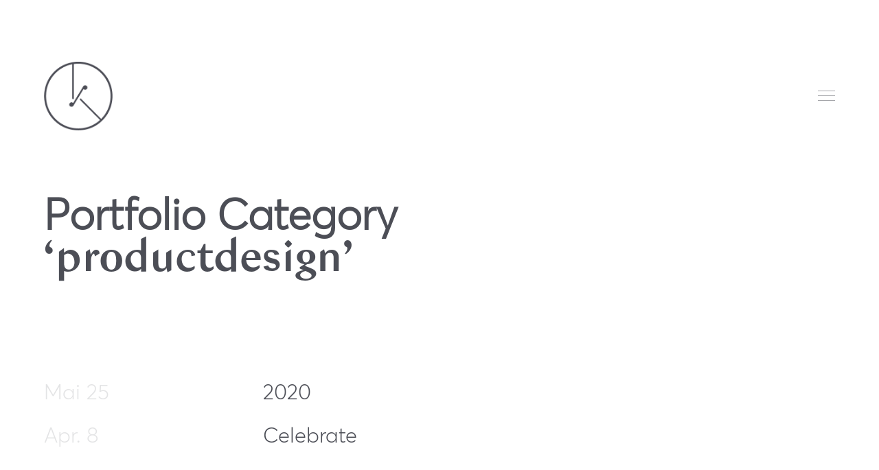

--- FILE ---
content_type: text/html; charset=UTF-8
request_url: https://kusikuy.de/portfolio_category/productdesign/
body_size: 13245
content:
<!DOCTYPE html>
<!--[if lt IE 9]> <html lang="de-DE" class="ie7" xmlns="http://www.w3.org/1999/xhtml"> <![endif]-->
<!--[if gt IE 8]><!--> <html lang="de-DE" xmlns="http://www.w3.org/1999/xhtml"> <!--<![endif]-->

<head id="head">

	<meta charset="UTF-8">
	<meta name="format-detection" content="telephone=no">
	<meta name="viewport" content="width=device-width,initial-scale=1,maximum-scale=5">
	<meta name="msapplication-tap-highlight" content="no" />
	
	<link rel="profile" href="https://gmpg.org/xfn/11">
	<link rel="pingback" href="https://kusikuy.de/xmlrpc.php">

	<meta name='robots' content='index, follow, max-image-preview:large, max-snippet:-1, max-video-preview:-1' />
<link rel="alternate" href="https://kusikuy.de/portfolio_category/productdesign/" hreflang="de" />
<link rel="alternate" href="https://kusikuy.de/en/portfolio_category/productdesign/" hreflang="en" />

	<!-- This site is optimized with the Yoast SEO plugin v26.7 - https://yoast.com/wordpress/plugins/seo/ -->
	<title>Productdesign Archives - KUSIKUY</title>
	<link rel="canonical" href="https://kusikuy.de/portfolio_category/productdesign/" />
	<meta property="og:locale" content="de_DE" />
	<meta property="og:locale:alternate" content="en_GB" />
	<meta property="og:type" content="article" />
	<meta property="og:title" content="Productdesign Archives - KUSIKUY" />
	<meta property="og:url" content="https://kusikuy.de/portfolio_category/productdesign/" />
	<meta property="og:site_name" content="KUSIKUY" />
	<meta name="twitter:card" content="summary_large_image" />
	<script type="application/ld+json" class="yoast-schema-graph">{"@context":"https://schema.org","@graph":[{"@type":"CollectionPage","@id":"https://kusikuy.de/portfolio_category/productdesign/","url":"https://kusikuy.de/portfolio_category/productdesign/","name":"Productdesign Archives - KUSIKUY","isPartOf":{"@id":"https://kusikuy.de/#website"},"primaryImageOfPage":{"@id":"https://kusikuy.de/portfolio_category/productdesign/#primaryimage"},"image":{"@id":"https://kusikuy.de/portfolio_category/productdesign/#primaryimage"},"thumbnailUrl":"https://kusikuy.de/wp-content/uploads/2022/10/2020-2-scaled.jpg","breadcrumb":{"@id":"https://kusikuy.de/portfolio_category/productdesign/#breadcrumb"},"inLanguage":"de"},{"@type":"ImageObject","inLanguage":"de","@id":"https://kusikuy.de/portfolio_category/productdesign/#primaryimage","url":"https://kusikuy.de/wp-content/uploads/2022/10/2020-2-scaled.jpg","contentUrl":"https://kusikuy.de/wp-content/uploads/2022/10/2020-2-scaled.jpg","width":2560,"height":1707},{"@type":"BreadcrumbList","@id":"https://kusikuy.de/portfolio_category/productdesign/#breadcrumb","itemListElement":[{"@type":"ListItem","position":1,"name":"Home","item":"https://kusikuy.de/"},{"@type":"ListItem","position":2,"name":"Productdesign"}]},{"@type":"WebSite","@id":"https://kusikuy.de/#website","url":"https://kusikuy.de/","name":"studio KUSIKUY","description":"Design Studio","publisher":{"@id":"https://kusikuy.de/#organization"},"potentialAction":[{"@type":"SearchAction","target":{"@type":"EntryPoint","urlTemplate":"https://kusikuy.de/?s={search_term_string}"},"query-input":{"@type":"PropertyValueSpecification","valueRequired":true,"valueName":"search_term_string"}}],"inLanguage":"de"},{"@type":"Organization","@id":"https://kusikuy.de/#organization","name":"studio KUSIKUY","url":"https://kusikuy.de/","logo":{"@type":"ImageObject","inLanguage":"de","@id":"https://kusikuy.de/#/schema/logo/image/","url":"https://kusikuy.de/wp-content/uploads/2022/10/Element-2.png","contentUrl":"https://kusikuy.de/wp-content/uploads/2022/10/Element-2.png","width":224,"height":223,"caption":"studio KUSIKUY"},"image":{"@id":"https://kusikuy.de/#/schema/logo/image/"},"sameAs":["https://www.instagram.com/studio.kusikuy/"]}]}</script>
	<!-- / Yoast SEO plugin. -->


<link rel="alternate" type="application/rss+xml" title="KUSIKUY &raquo; Feed" href="https://kusikuy.de/feed/" />
<link rel="alternate" type="application/rss+xml" title="KUSIKUY &raquo; Kommentar-Feed" href="https://kusikuy.de/comments/feed/" />
<link rel="alternate" type="application/rss+xml" title="KUSIKUY &raquo; Productdesign Portfolio Category Feed" href="https://kusikuy.de/portfolio_category/productdesign/feed/" />
<style id='wp-img-auto-sizes-contain-inline-css' type='text/css'>
img:is([sizes=auto i],[sizes^="auto," i]){contain-intrinsic-size:3000px 1500px}
/*# sourceURL=wp-img-auto-sizes-contain-inline-css */
</style>
<style id='wp-block-library-inline-css' type='text/css'>
:root{--wp-block-synced-color:#7a00df;--wp-block-synced-color--rgb:122,0,223;--wp-bound-block-color:var(--wp-block-synced-color);--wp-editor-canvas-background:#ddd;--wp-admin-theme-color:#007cba;--wp-admin-theme-color--rgb:0,124,186;--wp-admin-theme-color-darker-10:#006ba1;--wp-admin-theme-color-darker-10--rgb:0,107,160.5;--wp-admin-theme-color-darker-20:#005a87;--wp-admin-theme-color-darker-20--rgb:0,90,135;--wp-admin-border-width-focus:2px}@media (min-resolution:192dpi){:root{--wp-admin-border-width-focus:1.5px}}.wp-element-button{cursor:pointer}:root .has-very-light-gray-background-color{background-color:#eee}:root .has-very-dark-gray-background-color{background-color:#313131}:root .has-very-light-gray-color{color:#eee}:root .has-very-dark-gray-color{color:#313131}:root .has-vivid-green-cyan-to-vivid-cyan-blue-gradient-background{background:linear-gradient(135deg,#00d084,#0693e3)}:root .has-purple-crush-gradient-background{background:linear-gradient(135deg,#34e2e4,#4721fb 50%,#ab1dfe)}:root .has-hazy-dawn-gradient-background{background:linear-gradient(135deg,#faaca8,#dad0ec)}:root .has-subdued-olive-gradient-background{background:linear-gradient(135deg,#fafae1,#67a671)}:root .has-atomic-cream-gradient-background{background:linear-gradient(135deg,#fdd79a,#004a59)}:root .has-nightshade-gradient-background{background:linear-gradient(135deg,#330968,#31cdcf)}:root .has-midnight-gradient-background{background:linear-gradient(135deg,#020381,#2874fc)}:root{--wp--preset--font-size--normal:16px;--wp--preset--font-size--huge:42px}.has-regular-font-size{font-size:1em}.has-larger-font-size{font-size:2.625em}.has-normal-font-size{font-size:var(--wp--preset--font-size--normal)}.has-huge-font-size{font-size:var(--wp--preset--font-size--huge)}.has-text-align-center{text-align:center}.has-text-align-left{text-align:left}.has-text-align-right{text-align:right}.has-fit-text{white-space:nowrap!important}#end-resizable-editor-section{display:none}.aligncenter{clear:both}.items-justified-left{justify-content:flex-start}.items-justified-center{justify-content:center}.items-justified-right{justify-content:flex-end}.items-justified-space-between{justify-content:space-between}.screen-reader-text{border:0;clip-path:inset(50%);height:1px;margin:-1px;overflow:hidden;padding:0;position:absolute;width:1px;word-wrap:normal!important}.screen-reader-text:focus{background-color:#ddd;clip-path:none;color:#444;display:block;font-size:1em;height:auto;left:5px;line-height:normal;padding:15px 23px 14px;text-decoration:none;top:5px;width:auto;z-index:100000}html :where(.has-border-color){border-style:solid}html :where([style*=border-top-color]){border-top-style:solid}html :where([style*=border-right-color]){border-right-style:solid}html :where([style*=border-bottom-color]){border-bottom-style:solid}html :where([style*=border-left-color]){border-left-style:solid}html :where([style*=border-width]){border-style:solid}html :where([style*=border-top-width]){border-top-style:solid}html :where([style*=border-right-width]){border-right-style:solid}html :where([style*=border-bottom-width]){border-bottom-style:solid}html :where([style*=border-left-width]){border-left-style:solid}html :where(img[class*=wp-image-]){height:auto;max-width:100%}:where(figure){margin:0 0 1em}html :where(.is-position-sticky){--wp-admin--admin-bar--position-offset:var(--wp-admin--admin-bar--height,0px)}@media screen and (max-width:600px){html :where(.is-position-sticky){--wp-admin--admin-bar--position-offset:0px}}

/*# sourceURL=wp-block-library-inline-css */
</style><style id='global-styles-inline-css' type='text/css'>
:root{--wp--preset--aspect-ratio--square: 1;--wp--preset--aspect-ratio--4-3: 4/3;--wp--preset--aspect-ratio--3-4: 3/4;--wp--preset--aspect-ratio--3-2: 3/2;--wp--preset--aspect-ratio--2-3: 2/3;--wp--preset--aspect-ratio--16-9: 16/9;--wp--preset--aspect-ratio--9-16: 9/16;--wp--preset--color--black: #000000;--wp--preset--color--cyan-bluish-gray: #abb8c3;--wp--preset--color--white: #ffffff;--wp--preset--color--pale-pink: #f78da7;--wp--preset--color--vivid-red: #cf2e2e;--wp--preset--color--luminous-vivid-orange: #ff6900;--wp--preset--color--luminous-vivid-amber: #fcb900;--wp--preset--color--light-green-cyan: #7bdcb5;--wp--preset--color--vivid-green-cyan: #00d084;--wp--preset--color--pale-cyan-blue: #8ed1fc;--wp--preset--color--vivid-cyan-blue: #0693e3;--wp--preset--color--vivid-purple: #9b51e0;--wp--preset--gradient--vivid-cyan-blue-to-vivid-purple: linear-gradient(135deg,rgb(6,147,227) 0%,rgb(155,81,224) 100%);--wp--preset--gradient--light-green-cyan-to-vivid-green-cyan: linear-gradient(135deg,rgb(122,220,180) 0%,rgb(0,208,130) 100%);--wp--preset--gradient--luminous-vivid-amber-to-luminous-vivid-orange: linear-gradient(135deg,rgb(252,185,0) 0%,rgb(255,105,0) 100%);--wp--preset--gradient--luminous-vivid-orange-to-vivid-red: linear-gradient(135deg,rgb(255,105,0) 0%,rgb(207,46,46) 100%);--wp--preset--gradient--very-light-gray-to-cyan-bluish-gray: linear-gradient(135deg,rgb(238,238,238) 0%,rgb(169,184,195) 100%);--wp--preset--gradient--cool-to-warm-spectrum: linear-gradient(135deg,rgb(74,234,220) 0%,rgb(151,120,209) 20%,rgb(207,42,186) 40%,rgb(238,44,130) 60%,rgb(251,105,98) 80%,rgb(254,248,76) 100%);--wp--preset--gradient--blush-light-purple: linear-gradient(135deg,rgb(255,206,236) 0%,rgb(152,150,240) 100%);--wp--preset--gradient--blush-bordeaux: linear-gradient(135deg,rgb(254,205,165) 0%,rgb(254,45,45) 50%,rgb(107,0,62) 100%);--wp--preset--gradient--luminous-dusk: linear-gradient(135deg,rgb(255,203,112) 0%,rgb(199,81,192) 50%,rgb(65,88,208) 100%);--wp--preset--gradient--pale-ocean: linear-gradient(135deg,rgb(255,245,203) 0%,rgb(182,227,212) 50%,rgb(51,167,181) 100%);--wp--preset--gradient--electric-grass: linear-gradient(135deg,rgb(202,248,128) 0%,rgb(113,206,126) 100%);--wp--preset--gradient--midnight: linear-gradient(135deg,rgb(2,3,129) 0%,rgb(40,116,252) 100%);--wp--preset--font-size--small: 13px;--wp--preset--font-size--medium: 20px;--wp--preset--font-size--large: 36px;--wp--preset--font-size--x-large: 42px;--wp--preset--spacing--20: 0.44rem;--wp--preset--spacing--30: 0.67rem;--wp--preset--spacing--40: 1rem;--wp--preset--spacing--50: 1.5rem;--wp--preset--spacing--60: 2.25rem;--wp--preset--spacing--70: 3.38rem;--wp--preset--spacing--80: 5.06rem;--wp--preset--shadow--natural: 6px 6px 9px rgba(0, 0, 0, 0.2);--wp--preset--shadow--deep: 12px 12px 50px rgba(0, 0, 0, 0.4);--wp--preset--shadow--sharp: 6px 6px 0px rgba(0, 0, 0, 0.2);--wp--preset--shadow--outlined: 6px 6px 0px -3px rgb(255, 255, 255), 6px 6px rgb(0, 0, 0);--wp--preset--shadow--crisp: 6px 6px 0px rgb(0, 0, 0);}:where(.is-layout-flex){gap: 0.5em;}:where(.is-layout-grid){gap: 0.5em;}body .is-layout-flex{display: flex;}.is-layout-flex{flex-wrap: wrap;align-items: center;}.is-layout-flex > :is(*, div){margin: 0;}body .is-layout-grid{display: grid;}.is-layout-grid > :is(*, div){margin: 0;}:where(.wp-block-columns.is-layout-flex){gap: 2em;}:where(.wp-block-columns.is-layout-grid){gap: 2em;}:where(.wp-block-post-template.is-layout-flex){gap: 1.25em;}:where(.wp-block-post-template.is-layout-grid){gap: 1.25em;}.has-black-color{color: var(--wp--preset--color--black) !important;}.has-cyan-bluish-gray-color{color: var(--wp--preset--color--cyan-bluish-gray) !important;}.has-white-color{color: var(--wp--preset--color--white) !important;}.has-pale-pink-color{color: var(--wp--preset--color--pale-pink) !important;}.has-vivid-red-color{color: var(--wp--preset--color--vivid-red) !important;}.has-luminous-vivid-orange-color{color: var(--wp--preset--color--luminous-vivid-orange) !important;}.has-luminous-vivid-amber-color{color: var(--wp--preset--color--luminous-vivid-amber) !important;}.has-light-green-cyan-color{color: var(--wp--preset--color--light-green-cyan) !important;}.has-vivid-green-cyan-color{color: var(--wp--preset--color--vivid-green-cyan) !important;}.has-pale-cyan-blue-color{color: var(--wp--preset--color--pale-cyan-blue) !important;}.has-vivid-cyan-blue-color{color: var(--wp--preset--color--vivid-cyan-blue) !important;}.has-vivid-purple-color{color: var(--wp--preset--color--vivid-purple) !important;}.has-black-background-color{background-color: var(--wp--preset--color--black) !important;}.has-cyan-bluish-gray-background-color{background-color: var(--wp--preset--color--cyan-bluish-gray) !important;}.has-white-background-color{background-color: var(--wp--preset--color--white) !important;}.has-pale-pink-background-color{background-color: var(--wp--preset--color--pale-pink) !important;}.has-vivid-red-background-color{background-color: var(--wp--preset--color--vivid-red) !important;}.has-luminous-vivid-orange-background-color{background-color: var(--wp--preset--color--luminous-vivid-orange) !important;}.has-luminous-vivid-amber-background-color{background-color: var(--wp--preset--color--luminous-vivid-amber) !important;}.has-light-green-cyan-background-color{background-color: var(--wp--preset--color--light-green-cyan) !important;}.has-vivid-green-cyan-background-color{background-color: var(--wp--preset--color--vivid-green-cyan) !important;}.has-pale-cyan-blue-background-color{background-color: var(--wp--preset--color--pale-cyan-blue) !important;}.has-vivid-cyan-blue-background-color{background-color: var(--wp--preset--color--vivid-cyan-blue) !important;}.has-vivid-purple-background-color{background-color: var(--wp--preset--color--vivid-purple) !important;}.has-black-border-color{border-color: var(--wp--preset--color--black) !important;}.has-cyan-bluish-gray-border-color{border-color: var(--wp--preset--color--cyan-bluish-gray) !important;}.has-white-border-color{border-color: var(--wp--preset--color--white) !important;}.has-pale-pink-border-color{border-color: var(--wp--preset--color--pale-pink) !important;}.has-vivid-red-border-color{border-color: var(--wp--preset--color--vivid-red) !important;}.has-luminous-vivid-orange-border-color{border-color: var(--wp--preset--color--luminous-vivid-orange) !important;}.has-luminous-vivid-amber-border-color{border-color: var(--wp--preset--color--luminous-vivid-amber) !important;}.has-light-green-cyan-border-color{border-color: var(--wp--preset--color--light-green-cyan) !important;}.has-vivid-green-cyan-border-color{border-color: var(--wp--preset--color--vivid-green-cyan) !important;}.has-pale-cyan-blue-border-color{border-color: var(--wp--preset--color--pale-cyan-blue) !important;}.has-vivid-cyan-blue-border-color{border-color: var(--wp--preset--color--vivid-cyan-blue) !important;}.has-vivid-purple-border-color{border-color: var(--wp--preset--color--vivid-purple) !important;}.has-vivid-cyan-blue-to-vivid-purple-gradient-background{background: var(--wp--preset--gradient--vivid-cyan-blue-to-vivid-purple) !important;}.has-light-green-cyan-to-vivid-green-cyan-gradient-background{background: var(--wp--preset--gradient--light-green-cyan-to-vivid-green-cyan) !important;}.has-luminous-vivid-amber-to-luminous-vivid-orange-gradient-background{background: var(--wp--preset--gradient--luminous-vivid-amber-to-luminous-vivid-orange) !important;}.has-luminous-vivid-orange-to-vivid-red-gradient-background{background: var(--wp--preset--gradient--luminous-vivid-orange-to-vivid-red) !important;}.has-very-light-gray-to-cyan-bluish-gray-gradient-background{background: var(--wp--preset--gradient--very-light-gray-to-cyan-bluish-gray) !important;}.has-cool-to-warm-spectrum-gradient-background{background: var(--wp--preset--gradient--cool-to-warm-spectrum) !important;}.has-blush-light-purple-gradient-background{background: var(--wp--preset--gradient--blush-light-purple) !important;}.has-blush-bordeaux-gradient-background{background: var(--wp--preset--gradient--blush-bordeaux) !important;}.has-luminous-dusk-gradient-background{background: var(--wp--preset--gradient--luminous-dusk) !important;}.has-pale-ocean-gradient-background{background: var(--wp--preset--gradient--pale-ocean) !important;}.has-electric-grass-gradient-background{background: var(--wp--preset--gradient--electric-grass) !important;}.has-midnight-gradient-background{background: var(--wp--preset--gradient--midnight) !important;}.has-small-font-size{font-size: var(--wp--preset--font-size--small) !important;}.has-medium-font-size{font-size: var(--wp--preset--font-size--medium) !important;}.has-large-font-size{font-size: var(--wp--preset--font-size--large) !important;}.has-x-large-font-size{font-size: var(--wp--preset--font-size--x-large) !important;}
/*# sourceURL=global-styles-inline-css */
</style>

<style id='classic-theme-styles-inline-css' type='text/css'>
/*! This file is auto-generated */
.wp-block-button__link{color:#fff;background-color:#32373c;border-radius:9999px;box-shadow:none;text-decoration:none;padding:calc(.667em + 2px) calc(1.333em + 2px);font-size:1.125em}.wp-block-file__button{background:#32373c;color:#fff;text-decoration:none}
/*# sourceURL=/wp-includes/css/classic-themes.min.css */
</style>
<link rel='stylesheet' id='contact-form-7-css' href='https://kusikuy.de/wp-content/plugins/contact-form-7/includes/css/styles.css?ver=6.1.4' type='text/css' media='all' />
<link rel='stylesheet' id='airtifact-style-css' href='https://kusikuy.de/wp-content/themes/airtifact/style.css?ver=acc15a25e4f1985d013cd5f9da1390bf' type='text/css' media='all' />
<link rel='stylesheet' id='airtifact-child-style-css' href='https://kusikuy.de/wp-content/themes/airtifact-child/style.css?ver=1.1.1' type='text/css' media='all' />
<link rel='stylesheet' id='artifact-style-css' href='https://kusikuy.de/wp-content/themes/airtifact-child/style.css?ver=acc15a25e4f1985d013cd5f9da1390bf' type='text/css' media='all' />
<style id='artifact-style-inline-css' type='text/css'>
/* Main color scheme */body:not(.hero-1), body.hero-1:not(.before), body.hero-1.very-first-init, .hero-header .overlay, .artifact-slider .carousel-cell:after, .entry-portfolio .entry-thumbnail-holder, .lazyload-container.ratio-enabled, #site-header.sticky.add-bg {background-color: #ffffff;}#site-overlay {background-color: rgba(255,255,255, 0.95);}.overlay-menu + .filters-images div:after {background-color: rgba(255,255,255, 0.75);}body, body a, body #site-header .image-logo-disabled span, body #site-header .image-logo-disabled span, #site-share a:not(:last-child):after, body:not(.hero-1) #preloader span, body.hero-1:not(.before) #preloader span, body.hero-1.very-first-init #preloader span, div.quantity input, input[type="submit"], #site-overlay #searchform input, .cf-7.mailchimp .wpcf7-form-control-wrap input {color: #4c4e56;}#content svg *, #site-actions svg *, #site-overlay *, #site-share svg path {fill: #4c4e56;stroke: #4c4e56; }.go-top-wrapper * {stroke: #4c4e56; }.entry-navigation--double:after, .entry-meta div:not(:first-child):not(.desk--right):before, .single-portfolio .entry-navigation__info .meta:last-child:before, .overlay-menu li:after, hr, .dots-close-anim span, body .lines, body .lines:before, body .lines:after, .entry-navigation__item--prev:after, .post-navigation.bigger .no span:first-child:after, .hero-helper-arrow:before, .hero-carousel-paging li.dot.is-selected, .latest-blog .lb-content, .post-navigation .no span:first-child:after, #site-actions span:first-child:after, .single-portfolio .entry-navigation > div .nav-sep, #preloader:before, ::selection, .comment-avatar.blank-comment:after, .comment-content.blank-comment span:after, .comment-content.blank-comment span:before, .comment-content.blank-comment span, .post-navigation .post-navigation__line, .artiform .wpcf7-list-item-label:before, .hero-slider-captions .caption a:hover:after, #arti-select {background-color: #4c4e56;}body .responsive-bag svg *, body .responsive-search svg * {fill: #4c4e56 !important;}table, table *, .hero-carousel-paging li.dot, div.quantity input, .artifact-tabs .tab-title.active, .entry-archive .searchform input, .flickity-page-dots li, .hero-slider-captions .caption a:after {border-color: #4c4e56;}.post-password-form input[type="password"] {border-color: #4c4e56 !important;}.grid-border, .grid-border .artifact-gallery--item, .artifact-tabs .tabs-titles, .artifact-toggle h5, .post-full .post-tags-holder, .no-comments, .comments-header{border-color: rgba(76,78,86, 0.15);}.artifact-toggle h5:hover, .latest-blog .lb-image {background-color: rgba(76,78,86, 0.15);}.artifact-toggle .content {background-color: rgba(76,78,86, 0.06);}.latest-blog .lb-entry a, #respond #submit:hover, .hero-slider-captions .caption a:hover:after, #arti-select {color: #ffffff;}.page-template-template-portfolio .post-navigation.bigger .no span:first-child:after {background-color: rgba(76,78,86, 0.5);}input, textarea {color: #4c4e56;}input:not([type="submit"]):not([type="checkbox"]):not([type="radio"]):not([type="search"]), input[type="email"], textarea, .simple-select-cover, .comments-link-style, #respond #submit[type="submit"] {border-color: rgba(76,78,86, 0.25);}h3 .underlined-heading:after, #respond .form-submit #submit .underlined-heading:after, .entry-minimal__title span:after, .entry-archive .entry-read-link:after, .entry-meta a:after, .comment-reply-link:after, .hide-comments:after, .not-found a:after, .top-menu li a:after, #site-footer .widget a:after, .widget li a:hover:before, .fancybox-nav span:hover, .fancybox-close:hover, .entry-navigation__link:after, .page-content h3:after, blockquote:before, .mejs-controls .mejs-time-rail .mejs-time-current, .mejs-controls .mejs-horizontal-volume-slider .mejs-horizontal-volume-current, .mejs-controls .mejs-volume-button .mejs-volume-slider .mejs-volume-current, .mejs-overlay:hover .mejs-overlay-button, .summary .cart button[type="submit"]:after, .blog .STAMP a:after, .comment-reply-link:hover:before, .entry-portfolio.hover-two h3:after, .entry-content a:after, #mini-cart .cart-checkout, .overlay-menu a span.name:after, .post-tags a:after, .post-navigation a:after, input[type="checkbox"]:checked + .wpcf7-list-item-label:before, input[type="radio"]:checked + .wpcf7-list-item-label:before {background-color: #3e5e6f;}.mejs-controls .mejs-time-rail .mejs-time-current {background-color: #3e5e6f !important;}.widget .tagcloud a:hover, .widget .calendar_wrap td#today:after, .blog.portfolio-grid:not(.related-grid) .entry-portfolio.featured-yes .entry-jeatured, .blog.portfolio-grid:not(.related-grid) .entry-portfolio.featured-big .entry-caption .entry-jeatured, #site-sidebar, .post.sticky a,input[type="checkbox"]:checked + .wpcf7-list-item-label:before, input[type="radio"]:checked + .wpcf7-list-item-label:before {border-color: #3e5e6f;}.widget .calendar_wrap td#today, .widget .calendar_wrap td a, .entry-content a:not(.entry-navigation__item):not(.post-edit-link):not(.fancybox):not(.button):not(.image-text-link), .wp-caption-text:before, .post-navigation .helper, .artiform .arti-send-btn:hover .arti-send-arrow {color: #3e5e6f;}a.no-link-style, .no-link-style a {color: #4c4e56 !important;font-weight: 500;}.blog .entry-portfolio .entry-sitle, .blog-posts-carousel .car-post .car-title {background-image: linear-gradient(#3e5e6f, #3e5e6f);}#respond form, #respond .form-comment, #respond .form-author, #respond .form-email {border-color: rgba(76,78,86, 0.07);}pre, code, tt {background-color: rgba(76,78,86, 0.07);}.post-tags a {color: #4c4e56 !important;}pre, code, tt {color: #4c4e56;}/* Blog sidebar */#site-sidebar.opened { background: #ffffff;}.widget a:after {background: #3e5e6f;}#site-sidebar-opener * {fill: #4c4e56;}#site-sidebar-closer svg * {fill: #3e5e6f;}.bookmark-icon svg * {stroke: #3e5e6f !important;}#site-sidebar .widget_search:before {background: linear-gradient(to top, #ffffff 0%, #ffffff, 150px, rgba(255,255,255, 0) 100%);}input::-webkit-input-placeholder, textarea::-webkit-input-placeholder { color: #4c4e56; !important }input::-moz-placeholder, textarea::-moz-placeholder { color: #4c4e56; !important }input:-ms-input-placeholder, textarea:-ms-input-placeholder { color: #4c4e56; !important }input::placeholder, textarea::placeholder { color: #4c4e56; !important }#site-sidebar input[type="search"]::-webkit-input-placeholder { color: #3e5e6f !important; }#site-sidebar input[type="search"]::-moz-placeholder { color: #3e5e6f !important; }#site-sidebar input[type="search"]:-ms-input-placeholder { color: #3e5e6f !important; }#site-sidebar input[type="search"]::placeholder { color: #3e5e6f !important; }span.button a, span.button, a span.button {color: #4c4e56;border-color: #4c4e56;background-color: transparent;}span.button:hover a, span.button:hover, a:hover span.button {color: #ffffff !important;border-color: transparent;background-color: #3e5e6f;}/* Custom CSS */.wrapper { max-width: 2560px; }
body, .type_main {font-family: Custom_1, sans-serif;}.type_second {font-family: Bagnard, serif;}
/* Hero header */body .hero-header .media.active {opacity: 1;}body .hero-header.active .media {opacity: 0.1;}
/*# sourceURL=artifact-style-inline-css */
</style>
<script type="text/javascript" async src="https://kusikuy.de/wp-content/plugins/burst-statistics/assets/js/timeme/timeme.min.js?ver=1767888227" id="burst-timeme-js"></script>
<script type="text/javascript" async src="https://kusikuy.de/wp-content/uploads/burst/js/burst.min.js?ver=1768599607" id="burst-js"></script>
<script type="text/javascript" src="https://kusikuy.de/wp-includes/js/jquery/jquery.min.js?ver=3.7.1" id="jquery-core-js"></script>
<script type="text/javascript" src="https://kusikuy.de/wp-includes/js/jquery/jquery-migrate.min.js?ver=3.4.1" id="jquery-migrate-js"></script>
<script type="text/javascript" id="artifact-custom-fonts-js-extra">
/* <![CDATA[ */
var themeFonts = {"main":[{"style":"normal","weight":"400","url":"https://kusikuy.de/wp-content/uploads/2019/02/38CDD2_0_0.woff"}],"second":[{"style":"normal","weight":"700","url":"https://kusikuy.de/wp-content/themes/airtifact/fonts/bagnard.otf"}],"main_google":"","second_google":"","main_family":"Custom_1","second_family":"Bagnard"};
//# sourceURL=artifact-custom-fonts-js-extra
/* ]]> */
</script>
<script type="text/javascript" src="https://kusikuy.de/wp-content/themes/airtifact/js/custom-fonts.js" id="artifact-custom-fonts-js"></script>
<link rel="https://api.w.org/" href="https://kusikuy.de/wp-json/" /><link rel="EditURI" type="application/rsd+xml" title="RSD" href="https://kusikuy.de/xmlrpc.php?rsd" />
<noscript><link href="https://kusikuy.de/wp-content/themes/airtifact/sass/noscript.css" rel="stylesheet" type="text/css" media="all" /></noscript><link rel="icon" href="https://kusikuy.de/wp-content/uploads/2020/05/cropped-221017_Logo-weiss-32x32.png" sizes="32x32" />
<link rel="icon" href="https://kusikuy.de/wp-content/uploads/2020/05/cropped-221017_Logo-weiss-192x192.png" sizes="192x192" />
<link rel="apple-touch-icon" href="https://kusikuy.de/wp-content/uploads/2020/05/cropped-221017_Logo-weiss-180x180.png" />
<meta name="msapplication-TileImage" content="https://kusikuy.de/wp-content/uploads/2020/05/cropped-221017_Logo-weiss-270x270.png" />
		<style type="text/css" id="wp-custom-css">
			#site-navigation .top-menu { font-size: 1.1vw; }
.post .entry-minimal__image {
    left: 7% !important;}
.footer-text-1 {
    font-size: 2vmin !important;}
.overlay-menu .name.type_second {
    font-family: "Custom_1" !important;
}
#site-footer .widget li { font-size: 14px; }		</style>
		
</head>

<body data-rsssl=1 id="body" class="archive tax-portfolio_category term-productdesign term-108 wp-theme-airtifact wp-child-theme-airtifact-child  very-first-init no-js kill-overlay before id-243 hero-0 gap-1 scroll- has-sticky-header-always-enabled has-hamburger-menu-enabled no-footer-" data-burst_id="108" data-burst_type="tax">



<div id="site" class="header-content-wrapper out animate">

	<div class="site-carry">

		<header id="site-header" class="site-header" itemscope itemtype="http://schema.org/Organization" data-tagline="Design Studio">

			<div class="site-header-holder wrapper">

				<a id="site-logo" class="site-logo ajax-link image-logo-enabled" href="https://kusikuy.de/" rel="home" itemprop="url">

											<h2><img class="has-mobile-logo" src="https://kusikuy.de/wp-content/uploads/2022/10/Element-1.png" alt="KUSIKUY" itemprop="logo" width="71" height="71" style="max-height: 100px" /><img class="mobile-logo" src="https://kusikuy.de/wp-content/uploads/2022/10/Element-1.png" alt="KUSIKUY"  width="41" height="41" style="max-height: 100px" /></h2>
					
				</a>

				<nav id="site-navigation" class="site-navigation submenu-linear">

					<a class="responsive-nav" href="#">
						<span class="lines"></span>
						<span class="lines"></span>
						<span class="lines"></span>
						Menu					</a>

					
					<ul id="menu-primary-de" class="top-menu right"><li id="nav-menu-item-7979" class="menu-item menu-item-type-post_type menu-item-object-page menu-item-home top-level-item"><a href="https://kusikuy.de/" class="ajax-link"><span class="name has-no-meta">PROJEKTE</span><span class="prefetch-hero" style="display:none"><span class="media image" data-bg-small="https://kusikuy.de/wp-content/uploads/2022/10/Mikado-2-scaled-1280x854.jpg" data-bg-medium="https://kusikuy.de/wp-content/uploads/2022/10/Mikado-2-scaled-1440x960.jpg" data-bg-large="https://kusikuy.de/wp-content/uploads/2022/10/Mikado-2-scaled-2156x1438.jpg" data-bg-full="https://kusikuy.de/wp-content/uploads/2022/10/Mikado-2-scaled.jpg"></span></span></a></li>
<li id="nav-menu-item-8988" class="menu-item menu-item-type-post_type menu-item-object-page top-level-item"><a href="https://kusikuy.de/about/" class="ajax-link"><span class="name has-no-meta">ÜBER</span><span class="prefetch-hero" style="display:none"><span class="media image" data-bg-small="https://kusikuy.de/wp-content/uploads/2019/04/IMG_0482-1-1280x960.jpg" data-bg-medium="https://kusikuy.de/wp-content/uploads/2019/04/IMG_0482-1-1440x1080.jpg" data-bg-large="https://kusikuy.de/wp-content/uploads/2019/04/IMG_0482-1.jpg" data-bg-full="https://kusikuy.de/wp-content/uploads/2019/04/IMG_0482-1.jpg"></span></span></a></li>
<li id="nav-menu-item-8058" class="menu-item menu-item-type-post_type menu-item-object-page current_page_parent top-level-item"><a href="https://kusikuy.de/journal/" class="ajax-link"><span class="name has-no-meta">JOURNAL</span></a></li>
<li id="nav-menu-item-7974" class="menu-item menu-item-type-post_type menu-item-object-page top-level-item"><a href="https://kusikuy.de/contact/" class="ajax-link"><span class="name has-no-meta">KONTAKT</span></a></li>
<li id="nav-menu-item-8331-de" class="lang-item lang-item-44 lang-item-de current-lang lang-item-first menu-item menu-item-type-custom menu-item-object-custom top-level-item"><a href="https://kusikuy.de/portfolio_category/productdesign/" class="ajax-link"><span class="name has-no-meta"><img src="[data-uri]" alt="Deutsch" width="16" height="11" style="width: 16px; height: 11px;" /></span></a></li>
<li id="nav-menu-item-8331-en" class="lang-item lang-item-47 lang-item-en menu-item menu-item-type-custom menu-item-object-custom top-level-item"><a href="https://kusikuy.de/en/portfolio_category/productdesign/" class="ajax-link"><span class="name has-no-meta"><img src="[data-uri]" alt="English" width="16" height="11" style="width: 16px; height: 11px;" /></span></a></li>
</ul>
				</nav>

			</div>

		</header>

		
		<div id="content" class="site-content">

			
			<div id="primary" class="content-area wrapper">
			
				<main id="main" class="site-main">

				
	
	<h1 class="entry-title archive__title">Portfolio Category<span class="type_second entry-subtitle">Productdesign</span></h1>
	
		
			<div class="entries--minimal grid__item one-whole old-breakpoint--whole slide page-w-margin-"> 

			<div class="magic-container">

		
			
<article id="post-9178" class="entry-minimal post-9178 portfolio type-portfolio status-publish has-post-thumbnail hentry portfolio_category-productdesign" itemscope itemtype="http://schema.org/Article">

	<a class="ajax-link button" href="https://kusikuy.de/portfolio/2020/" itemprop="url">

		
		<h3 class="entry-minimal__title" itemprop="name"><span>2020</span></h3>
		<time class="entry-minimal__time" datetime="2020-05-25T23:16:17+00:00" itemprop="datePublished">
			<span class="day">Mai 25</span>
			<span class="year">2020</span>
		</time>

			<span class="entry-minimal__category">
				Productdesign			</span>

	</a>

		

		<figure class="entry-minimal__image">
			<img srcset="https://kusikuy.de/wp-content/uploads/2022/10/2020-2-scaled-600x400.jpg 600w, https://kusikuy.de/wp-content/uploads/2022/10/2020-2-scaled-1200x800.jpg 1200w" sizes="(min-width: 940px) 32vw, 0" src="https://kusikuy.de/wp-content/uploads/2022/10/2020-2-scaled-600x400.jpg" alt="2020" />
			<figcaption class="meta">
				<span class="comments">0 comments</span>
				<span class="time">Mai 25, 2020</span>
			</figcaption>
		</figure>

	
</article><!-- #post-## -->

<article id="post-8555" class="entry-minimal post-8555 portfolio type-portfolio status-publish has-post-thumbnail hentry portfolio_category-productdesign" itemscope itemtype="http://schema.org/Article">

	<a class="ajax-link button" href="https://kusikuy.de/portfolio/celebrate/" itemprop="url">

		
		<h3 class="entry-minimal__title" itemprop="name"><span>Celebrate</span></h3>
		<time class="entry-minimal__time" datetime="2019-04-08T06:41:15+00:00" itemprop="datePublished">
			<span class="day">Apr. 8</span>
			<span class="year">2019</span>
		</time>

			<span class="entry-minimal__category">
				Productdesign			</span>

	</a>

		

		<figure class="entry-minimal__image">
			<img srcset="https://kusikuy.de/wp-content/uploads/2019/04/Img0097-600x399.jpg 600w, https://kusikuy.de/wp-content/uploads/2019/04/Img0097-1200x798.jpg 1200w" sizes="(min-width: 940px) 32vw, 0" src="https://kusikuy.de/wp-content/uploads/2019/04/Img0097-600x399.jpg" alt="Celebrate" />
			<figcaption class="meta">
				<span class="comments">0 comments</span>
				<span class="time">April 8, 2019</span>
			</figcaption>
		</figure>

	
</article><!-- #post-## -->

<article id="post-8538" class="entry-minimal post-8538 portfolio type-portfolio status-publish has-post-thumbnail hentry portfolio_category-productdesign" itemscope itemtype="http://schema.org/Article">

	<a class="ajax-link button" href="https://kusikuy.de/portfolio/holzstuek/" itemprop="url">

		
		<h3 class="entry-minimal__title" itemprop="name"><span>Holzstück</span></h3>
		<time class="entry-minimal__time" datetime="2019-03-11T08:07:16+00:00" itemprop="datePublished">
			<span class="day">März 11</span>
			<span class="year">2019</span>
		</time>

			<span class="entry-minimal__category">
				Productdesign			</span>

	</a>

		

		<figure class="entry-minimal__image">
			<img srcset="https://kusikuy.de/wp-content/uploads/2019/04/Holzstück2-600x600.jpg 600w, https://kusikuy.de/wp-content/uploads/2019/04/Holzstück2-1200x1200.jpg 1200w" sizes="(min-width: 940px) 32vw, 0" src="https://kusikuy.de/wp-content/uploads/2019/04/Holzstück2-600x600.jpg" alt="Holzstück" />
			<figcaption class="meta">
				<span class="comments">0 comments</span>
				<span class="time">März 11, 2019</span>
			</figcaption>
		</figure>

	
</article><!-- #post-## -->

<article id="post-8207" class="entry-minimal post-8207 portfolio type-portfolio status-publish has-post-thumbnail hentry portfolio_category-productdesign" itemscope itemtype="http://schema.org/Article">

	<a class="ajax-link button" href="https://kusikuy.de/portfolio/willi/" itemprop="url">

		
		<h3 class="entry-minimal__title" itemprop="name"><span>Willi</span></h3>
		<time class="entry-minimal__time" datetime="2019-03-10T08:25:00+00:00" itemprop="datePublished">
			<span class="day">März 10</span>
			<span class="year">2019</span>
		</time>

			<span class="entry-minimal__category">
				Productdesign			</span>

	</a>

		

		<figure class="entry-minimal__image">
			<img srcset="https://kusikuy.de/wp-content/uploads/2019/03/151A2043-600x400.jpg 600w, https://kusikuy.de/wp-content/uploads/2019/03/151A2043-1200x800.jpg 1200w" sizes="(min-width: 940px) 32vw, 0" src="https://kusikuy.de/wp-content/uploads/2019/03/151A2043-600x400.jpg" alt="Willi" />
			<figcaption class="meta">
				<span class="comments">0 comments</span>
				<span class="time">März 10, 2019</span>
			</figcaption>
		</figure>

	
</article><!-- #post-## -->

		</div></div>

	
	
			
			</main><!-- #main -->
		</div><!-- #primary -->

		
				
	</div>

	<footer id="site-footer" class="site-footer wrapper">

		
		
				<div class="footer-content-holder">

					<div class="widget widget_nav_menu">
						<h4 class="widget-title type_second"></h4>
						<div class="menu-footer-container">

						<ul class="menu">

															<li class="menu-item footer-menu-item">
									<a target="_blank" rel="noreferrer noopener" href="https://kusikuy.de/privacy-policy/">
										Datenschutz									</a>
								</li>
							
															<li class="menu-item footer-menu-item">
									<a target="_blank" rel="noreferrer noopener" href="https://kusikuy.de/impressum/">
										Impressum									</a>
								</li>
							
							
							
							
						</ul>
						
					</div>
				</div>
				
				<div class="widget widget_text">

					
					<div class="textwidget  ">
						<p class="footer-text-1"><strong>KUSIKUY</strong> — Copyright © 2026</p>					</div>
				</div>

			
			
		</div>

		<a id="site-actions-up" class="" href="#"><span class="icon"><svg class="go-top-wrapper" width="31px" height="33px" viewBox="0 0 16 33" version="1.1" xmlns="http://www.w3.org/2000/svg" xmlns:xlink="http://www.w3.org/1999/xlink"><g transform="translate(-34.000000, -30.000000)" stroke="#FFFFFF" stroke-width="1.5" fill-rule="nonzero"><path class="top-arrow-icon-body" d="M26.4968442,39.7770254 C26.4968442,39.7770254 50.2881961,39.7770254 50.3359792,39.7770254 C54.1543916,39.7770254 57.2607737,42.9499537 57.2607737,46.8498542 C57.2607737,50.7497548 54.1543232,53.922683 50.3359792,53.922683 C47.5296031,53.922683 46.126415,53.922683 46.126415,53.922683" transform="translate(41.878809, 46.849854) rotate(-270.000000) translate(-41.878809, -46.849854) "></path></g><g stroke="none" class="go-top-chev" stroke-width="1" fill="none" fill-rule="evenodd" stroke-linecap="round"><g id="arrow-top-chevron" transform="translate(-33.85, -7.000000)" stroke="#FFFFFF" stroke-width="1.5" fill-rule="nonzero"><path class="top-arrow-chevron" d="M37.5,19.5 C37.5,19.5 59.4522169,19.6456576 59.5,19.6456576" transform="translate(48.500000, 20.000000) rotate(-270.000000) translate(-48.500000, -20.000000) "></path><path class="top-arrow-chevron-body" d="M52.1609309,4 L46.5156853,10.386566 C45.8280593,11.164739 45.8281277,12.3380014 46.5157536,13.1159674 L52.1609993,19.5026025" transform="translate(49.080500, 11.751301) rotate(-270.000000) translate(-49.080500, -11.751301) "></path></g></g></svg></span><span class="text">Go to top</span></a>

	</footer><!-- #colophon -->

</div><!-- #content -->

	<div id="site-overlay">

		
	    	<form role="search" method="get" id="searchform" class="searchform" action="https://kusikuy.de/" >
					<input type="search" autocomplete="off" placeholder="Search" name="s" id="s" />
					<button id="submit_s" type="submit"><span class="button">Submit</span></button>
		    </form>
		   
		
		
		<div id="overlay-mouse"><span class="close"><svg xmlns="http://www.w3.org/2000/svg" width="23" height="23" viewBox="-1 -1 23 23" version="1.1"><path d="M0.5 10L20.5 10" stroke="#000000" stroke-width="2" stroke-linecap="square" fill="none"/><path d="M0.5 10L20.5 10" stroke="#000000" stroke-width="2" stroke-linecap="square" fill="none" transform="translate(10.500000, 10.000000) rotate(-270.000000) translate(-10.500000, -10.000000) "/></svg></span></div>

	</div>

</div>

<div id="site-actions">
	<div id="site-actions-holder">

		
		<span><a id="site-actions-back" class="ajax-link" href="https://kusikuy.de/journal/">Back</a></span>
	</div>
</div>

<div id="site-sidebar-opener"><span><svg xmlns="http://www.w3.org/2000/svg" width="34" height="17" viewBox="0 0 34 17" version="1.1"><g stroke="none" stroke-width="1" fill="none" fill-rule="evenodd"><g transform="translate(-18.000000, -1371.000000)" fill-rule="nonzero" fill="#00FF12"><g transform="translate(-1.000000, -5.000000)"><g transform="translate(36.000000, 1384.000000) rotate(-270.000000) translate(-36.000000, -1384.000000) translate(27.000000, 1367.000000)"><path d="M24.5 15.7C24.5 15.7-5 15.7-5 15.7L0 10C0.3 9.6 0.3 9.1-0.1 8.7 -0.5 8.4-1 8.4-1.3 8.8L-7 15.2C-7.7 16-7.7 17.1-7 17.9L-1.3 24.3C-1.2 24.5-0.9 24.6-0.7 24.6 -0.5 24.6-0.3 24.5-0.1 24.4 0.3 24 0.3 23.5 0 23.1L-5 17.4C-5 17.4 24.5 17.4 24.5 17.4 25.9 17.4 25.9 15.7 24.5 15.7Z" transform="translate(9.020507, 16.549599) rotate(-270.000000) translate(-9.020507, -16.549599) "/></g></g></g></g></svg></span></div>


<div id="preloader"><div class="preinner"></div></div>

<!-- IE 8 Message -->
<div id="oldie">
	<p>This is a unique website which will require a more modern browser to work!<br /><br />
	<a href="https://www.google.com/chrome/" target="_blank" rel="noreferrer noopener">Please upgrade today!</a>
	</p>
</div>

<!-- No Scripts Message -->
<noscript id="scriptie">
	<div>
		<p>This is a modern website which will require Javascript to work properly.</p>
		<p><strong>Please turn it on!</strong></p>
	</div>
</noscript>

<script type="speculationrules">
{"prefetch":[{"source":"document","where":{"and":[{"href_matches":"/*"},{"not":{"href_matches":["/wp-*.php","/wp-admin/*","/wp-content/uploads/*","/wp-content/*","/wp-content/plugins/*","/wp-content/themes/airtifact-child/*","/wp-content/themes/airtifact/*","/*\\?(.+)"]}},{"not":{"selector_matches":"a[rel~=\"nofollow\"]"}},{"not":{"selector_matches":".no-prefetch, .no-prefetch a"}}]},"eagerness":"conservative"}]}
</script>
<div class="hide"><div id="sharing-options">

			<span id="site-share-holder"><a id="site-share" href="#">Share</a></span>

			<ul class="sharing-list overlay-menu wrapper"><li class="site-share"><a class="tw type_second" target="_blank" rel="noreferrer noopener" href="https://twitter.com/home?status=2020+https%3A%2F%2Fkusikuy.de%2Fportfolio%2F2020%2F"><span class="name">Twitter<span class="dot" style="color: #1DA1F2">.</span></span></a></li><li class="site-share"><a class="fb type_second" target="_blank" rel="noreferrer noopener" href="https://www.facebook.com/share.php?u=https%3A%2F%2Fkusikuy.de%2Fportfolio%2F2020%2F&#038;title=2020"><span class="name">Facebook<span class="dot" style="color: #3B5998">.</span></span></a></li><li class="site-share"><a class="pin type_second" target="_blank" rel="noreferrer noopener" href="http://pinterest.com/pin/create/bookmarklet/?media=https://kusikuy.de/wp-content/uploads/2022/10/2020-2-1024x683.jpg&#038;url=https%3A%2F%2Fkusikuy.de%2Fportfolio%2F2020%2F&#038;is_video=false&#038;description=2020"><span class="name">Pinterest<span class="dot" style="color: #BD081C">.</span></span></a></li></ul>

		</div></div><script type="text/javascript" src="https://kusikuy.de/wp-includes/js/dist/hooks.min.js?ver=dd5603f07f9220ed27f1" id="wp-hooks-js"></script>
<script type="text/javascript" src="https://kusikuy.de/wp-includes/js/dist/i18n.min.js?ver=c26c3dc7bed366793375" id="wp-i18n-js"></script>
<script type="text/javascript" id="wp-i18n-js-after">
/* <![CDATA[ */
wp.i18n.setLocaleData( { 'text direction\u0004ltr': [ 'ltr' ] } );
//# sourceURL=wp-i18n-js-after
/* ]]> */
</script>
<script type="text/javascript" src="https://kusikuy.de/wp-content/plugins/contact-form-7/includes/swv/js/index.js?ver=6.1.4" id="swv-js"></script>
<script type="text/javascript" id="contact-form-7-js-translations">
/* <![CDATA[ */
( function( domain, translations ) {
	var localeData = translations.locale_data[ domain ] || translations.locale_data.messages;
	localeData[""].domain = domain;
	wp.i18n.setLocaleData( localeData, domain );
} )( "contact-form-7", {"translation-revision-date":"2025-10-26 03:28:49+0000","generator":"GlotPress\/4.0.3","domain":"messages","locale_data":{"messages":{"":{"domain":"messages","plural-forms":"nplurals=2; plural=n != 1;","lang":"de"},"This contact form is placed in the wrong place.":["Dieses Kontaktformular wurde an der falschen Stelle platziert."],"Error:":["Fehler:"]}},"comment":{"reference":"includes\/js\/index.js"}} );
//# sourceURL=contact-form-7-js-translations
/* ]]> */
</script>
<script type="text/javascript" id="contact-form-7-js-before">
/* <![CDATA[ */
var wpcf7 = {
    "api": {
        "root": "https:\/\/kusikuy.de\/wp-json\/",
        "namespace": "contact-form-7\/v1"
    },
    "cached": 1
};
//# sourceURL=contact-form-7-js-before
/* ]]> */
</script>
<script type="text/javascript" src="https://kusikuy.de/wp-content/plugins/contact-form-7/includes/js/index.js?ver=6.1.4" id="contact-form-7-js"></script>
<script type="text/javascript" id="pll_cookie_script-js-after">
/* <![CDATA[ */
(function() {
				var expirationDate = new Date();
				expirationDate.setTime( expirationDate.getTime() + 31536000 * 1000 );
				document.cookie = "pll_language=de; expires=" + expirationDate.toUTCString() + "; path=/; secure; SameSite=Lax";
			}());

//# sourceURL=pll_cookie_script-js-after
/* ]]> */
</script>
<script type="text/javascript" src="https://kusikuy.de/wp-includes/js/imagesloaded.min.js?ver=5.0.0" id="imagesloaded-js"></script>
<script type="text/javascript" src="https://kusikuy.de/wp-content/themes/airtifact/js/vendor/flickity.pkgd.min.js" id="flickity-js"></script>
<script type="text/javascript" src="https://kusikuy.de/wp-content/themes/airtifact/js/vendor/isotope.pkgd.min.js" id="isotope-js"></script>
<script type="text/javascript" src="https://kusikuy.de/wp-content/themes/airtifact/js/vendor/jquery.fancybox.pack.js" id="fancybox-js"></script>
<script type="text/javascript" src="https://kusikuy.de/wp-content/themes/airtifact/js/vendor/lazysizes.min.js" id="lazysizes-js"></script>
<script type="text/javascript" src="https://kusikuy.de/wp-content/themes/airtifact/js/vendor/packery-mode.pkgd.min.js" id="packery-js"></script>
<script type="text/javascript" src="https://kusikuy.de/wp-content/themes/airtifact/js/vendor/hammer.min.js" id="hammer-js"></script>
<script type="text/javascript" id="artifact-main-min-js-extra">
/* <![CDATA[ */
var langObj = {"post_comment":"Post comment","posted_comment":"Your comment was posted and it is awaiting moderation.","duplicate_comment":"Duplicate content detected. It seems that you've posted this before.","posting_comment":"Posting your comment, please wait...","required_comment":"Please complete all the required fields."};
var svg = {"arrow":"\u003Cspan class=\"arrow\"\u003E\u003Csvg xmlns=\"http://www.w3.org/2000/svg\" width=\"45\" height=\"24\" viewBox=\"56 175 45 24\" version=\"1.1\"\u003E\u003Cg stroke=\"none\" stroke-width=\"1\" fill=\"none\" fill-rule=\"evenodd\" transform=\"translate(56.468750, 175.300000)\"\u003E\u003Cpath d=\"M41.2 12L31.9 21.4C31.7 21.6 31.7 22.1 31.9 22.3 32.2 22.6 32.6 22.6 32.9 22.3L43.3 11.8C43.4 11.7 43.4 11.7 43.4 11.7 43.4 11.6 43.4 11.6 43.4 11.6 43.5 11.6 43.5 11.5 43.5 11.5 43.5 11.5 43.5 11.4 43.5 11.4 43.5 11.4 43.5 11.3 43.5 11.3 43.5 11.3 43.5 11.2 43.5 11.2 43.5 11.2 43.5 11.1 43.5 11.1 43.5 11.1 43.5 11 43.5 11 43.5 11 43.5 11 43.4 10.9 43.4 10.9 43.4 10.9 43.4 10.9 43.3 10.8 43.3 10.8 43.3 10.8L32.9 0.2C32.8 0.1 32.6 0 32.4 0 32.2 0 32.1 0.1 31.9 0.2 31.7 0.5 31.7 0.9 31.9 1.2L41.2 10.6 0.7 10.6C0.3 10.6 0 10.9 0 11.3 0 11.7 0.3 12 0.7 12L41.2 12Z\" fill=\"#FFFFFF\"/\u003E\u003C/g\u003E\u003C/svg\u003E\u003C/span\u003E"};
var mediaScripts = {"mediaelement":"https://kusikuy.de/wp-includes/js/mediaelement/mediaelement-and-player.min.js","wp_mediaelement":"https://kusikuy.de/wp-includes/js/mediaelement/wp-mediaelement.min.js"};
var heroSVG = {"circle":"\u003Cspan class=\"circle\"\u003E\u003Csvg xmlns=\"http://www.w3.org/2000/svg\" width=\"39\" height=\"38\" viewBox=\"0 0 39 38\" version=\"1.1\"\u003E\u003Cg stroke=\"none\" stroke-width=\"1\" fill=\"none\" fill-rule=\"evenodd\"\u003E\u003Cg transform=\"translate(0.000000, -2.000000)\" fill=\"#FFFFFF\"\u003E\u003Cg transform=\"translate(-7.000000, -7.000000)\"\u003E\u003Cpath d=\"M44.1 21.1C42.4 16.4 39 12.6 34.4 10.5 29.9 8.3 24.8 8.1 20.1 9.8 15.4 11.4 11.6 14.9 9.5 19.4 7.3 23.9 7.1 29 8.8 33.7 8.9 34.1 9.3 34.3 9.7 34.2 10.1 34 10.3 33.6 10.2 33.2 8.7 28.9 8.9 24.2 10.9 20 12.8 15.9 16.3 12.7 20.6 11.2 25 9.7 29.6 9.9 33.8 11.9 37.9 13.8 41.1 17.3 42.6 21.6 44.2 26 43.9 30.6 42 34.8 40 38.9 36.5 42.1 32.2 43.6 27.3 45.4 22 44.8 17.6 42.2 17.2 42 16.8 42.1 16.5 42.5 16.3 42.8 16.4 43.3 16.8 43.5 19.8 45.3 23.1 46.2 26.4 46.2 28.5 46.2 30.7 45.8 32.7 45.1 37.4 43.4 41.2 40 43.3 35.4 45.5 30.9 45.7 25.8 44.1 21.1L44.1 21.1Z\" transform=\"translate(26.413854, 27.413566) scale(-1, 1) rotate(-230.000000) translate(-26.413854, -27.413566) \"/\u003E\u003C/g\u003E\u003C/g\u003E\u003C/g\u003E\u003C/svg\u003E\u003C/span\u003E"};
var themeSettings = {"ajax":"disabled","sticky":"always-enabled","l10n_openSearch":"Search","l10n_closeSearch":"Close"};
//# sourceURL=artifact-main-min-js-extra
/* ]]> */
</script>
<script type="text/javascript" src="https://kusikuy.de/wp-content/themes/airtifact/js/main-build.js" id="artifact-main-min-js"></script>

</body>
</html>
<!--
Performance optimized by W3 Total Cache. Learn more: https://www.boldgrid.com/w3-total-cache/?utm_source=w3tc&utm_medium=footer_comment&utm_campaign=free_plugin

Page Caching using Disk 
Database Caching using Disk (Request-wide modification query)

Served from: kusikuy.de @ 2026-01-17 19:47:47 by W3 Total Cache
-->

--- FILE ---
content_type: text/css
request_url: https://kusikuy.de/wp-content/themes/airtifact/style.css?ver=acc15a25e4f1985d013cd5f9da1390bf
body_size: 53649
content:
@charset "UTF-8";
/*!
Theme Name: Airtifact
Theme URI: https://airtifact.demo-heythemers.com
Author: HeyThemers
Author URI: http://themeforest.net/user/vankarwai
Description: An incredibly unique portfolio focused theme, driven by AJAX and modern web technologies.
Version: 1.3.2
Tested up to: 6.9;
Requires PHP: 7.4;
License: GNU General Public License version 3.0 & Envato Regular/Extended License
License URI: http://www.gnu.org/licenses/gpl-3.0.html & http://themeforest.net/licenses
Text Domain: airtifact
Tags: portfolio, photography, blog
*/
/* Stylesheet Table contents 

=====

1. Reset
2. Variable defining
3. Grids framework
4. Typography

5. Vendor - Flickity
6. Vendor - Fancybox
7. Vendor - Media Element

8. Blog entries
9. Single posts

10. Single portfolio projects
11. Portfolio grid

12. Default page styles

13. Hero header
14. Content rules
15. Header
16. Footer
17. Sidebar

18. Responsive queries
19. Final tweaks

==== 

*/
/* ----- 
    1. Reset 
 -----
*/
html {
  font-family: sans-serif;
  -webkit-text-size-adjust: 100%;
  -ms-text-size-adjust: 100%; }

html, body {
  margin: 0; }

* {
  box-sizing: border-box; }

article,
aside,
details,
figcaption,
figure,
footer,
header,
main,
menu,
nav,
section,
summary {
  display: block; }

audio,
canvas,
progress,
video {
  display: inline-block;
  vertical-align: baseline; }

audio:not([controls]) {
  display: none;
  height: 0; }

[hidden],
template {
  display: none; }

a {
  background-color: transparent;
  text-decoration: none;
  display: inline-block; }

a:active,
a:hover {
  outline: 0; }

abbr[title] {
  border-bottom: 1px dotted; }

b,
strong {
  font-weight: bold; }

dfn {
  font-style: italic; }

h1 {
  font-size: 2em;
  margin: 0.67em 0; }

mark {
  background: #ff0;
  color: #000; }

small {
  font-size: 80%; }

sub,
sup {
  font-size: 75%;
  line-height: 0;
  position: relative;
  vertical-align: baseline; }

sup {
  top: -0.5em; }

sub {
  bottom: -0.25em; }

img {
  border: 0; }

svg:not(:root) {
  overflow: hidden; }

figure {
  margin: 1em 40px; }

hr {
  box-sizing: content-box;
  height: 0; }

pre {
  overflow: auto; }

code,
kbd,
pre,
samp {
  font-family: monospace, monospace;
  font-size: 1em; }

button,
input,
optgroup,
select,
textarea {
  color: inherit;
  font: inherit;
  margin: 0; }

button {
  overflow: visible; }

button,
select {
  text-transform: none; }

button,
html input[type="button"],
input[type="reset"],
input[type="submit"] {
  -webkit-appearance: button;
  cursor: pointer; }

button[disabled],
html input[disabled] {
  cursor: default; }

button::-moz-focus-inner,
input::-moz-focus-inner {
  border: 0;
  padding: 0; }

input {
  line-height: normal; }

input[type="checkbox"],
input[type="radio"] {
  box-sizing: border-box;
  padding: 0; }

input[type="number"]::-webkit-inner-spin-button,
input[type="number"]::-webkit-outer-spin-button {
  height: auto; }

input[type="search"]::-webkit-search-cancel-button,
input[type="search"]::-webkit-search-decoration {
  -webkit-appearance: none; }

fieldset {
  border: 1px solid #c0c0c0;
  margin: 0 2px;
  padding: 0.35em 0.625em 0.75em; }

legend {
  border: 0;
  padding: 0; }

input, textarea, button {
  outline: none !important; }

textarea {
  overflow: auto; }

optgroup {
  font-weight: bold; }

table {
  border-collapse: collapse;
  border-spacing: 0; }

td,
th {
  padding: 0; }

/* http://meyerweb.com/eric/tools/css/reset/ 
   v2.0 | 20110126
   License: none (public domain)
*/
html, body, div, span, applet, object, iframe, h1, h2, h3, h4, h5, h6, p, blockquote, pre, a, abbr, acronym, address, big, cite, code, del, dfn, em, img, ins, kbd, q, s, samp, small, strike, strong, sub, sup, tt, var, b, u, i, center, dl, dt, dd, ol, ul, li, fieldset, form, label, legend, table, caption, tbody, tfoot, thead, tr, th, td, article, aside, canvas, details, embed, figure, figcaption, footer, header, hgroup, menu, nav, output, ruby, section, summary, time, mark, audio, video {
  margin: 0;
  padding: 0;
  border: 0;
  font-size: 100%;
  font: inherit;
  vertical-align: baseline; }

/* HTML5 display-role reset for older browsers */
article, aside, details, figcaption, figure, footer, header, hgroup, menu, nav, section {
  display: block; }

body {
  line-height: 1; }

ol, ul {
  list-style: none; }

blockquote, q {
  quotes: none; }

blockquote:before, blockquote:after {
  content: '';
  content: none; }

q:before, q:after {
  content: '';
  content: none; }

table {
  border-collapse: collapse;
  border-spacing: 0; }

.ie7 #oldie {
  display: block; }

.ie7 body {
  overflow: hidden;
  margin: 0 !important;
  padding: 0 !important;
  background: #fff !important;
  width: 100% !important;
  height: 100% !important;
  position: absolute !important;
  border: none !important; }

.ie7 #site, .ie7 #site-share, .ie7 #site-actions, .ie7 #site-overlay, .ie7 #preloader, .ie7 #mini-cart {
  display: none !important; }

.ie7 #oldie {
  color: #333;
  left: 50%;
  margin-left: -150px;
  margin-top: -30px;
  width: 350px;
  top: 50%;
  text-align: center;
  position: absolute;
  display: block; }

#oldie {
  display: none; }

.ie7 #oldie a {
  border-bottom: 1px dotted #333;
  color: #333;
  font-weight: 700; }

.ie7 #oldie a:hover {
  color: #000;
  border-bottom: 1px dotted #000; }

/* ----- 
    2. Variable defining 
 -----
*/
/* ----- 
    3. Grids framework 
 -----
*/
.clearfix, #respond form, .comment article, .grid {
  *zoom: 1; }
  .clearfix:after, #respond form:after, .comment article:after, .grid:after {
    content: '';
    display: table;
    clear: both; }

img {
  max-width: 100%;
  height: auto; }

.grid {
  list-style: none;
  /* [1] */
  margin: 0;
  /* [2] */
  padding: 0;
  /* [2] */
  position: relative;
  margin-left: -30px;
  /* [3] */
  display: flex;
  flex-wrap: wrap; }
  .rtl .grid {
    flex-direction: row-reverse; }

.grid__item {
  display: inline-block;
  /* [1] */
  padding-left: 30px;
  /* [2] */
  vertical-align: top;
  /* [3] */
  width: 100%;
  /* [4] */
  -webkit-box-sizing: border-box;
  /* [5] */
  -moz-box-sizing: border-box;
  /* [5] */
  box-sizing: border-box;
  /* [5] */ }
  .kcm .grid__item {
    margin-bottom: 30px; }

/**
 * Reversed grids allow you to structure your source in the opposite order to
 * how your rendered layout will appear. Extends `.grid`.
 */
.grid--rev {
  direction: rtl;
  text-align: left; }
  .grid--rev > .grid__item {
    direction: ltr;
    text-align: left; }

/**
 * Gutterless grids have all the properties of regular grids, minus any spacing.
 * Extends `.grid`.
 */
.grid--full {
  margin-left: 0; }
  .grid--full > .grid__item {
    padding-left: 0; }

/**
 * Align the entire grid to the right. Extends `.grid`.
 */
.grid--right {
  text-align: right; }
  .grid--right > .grid__item {
    text-align: left; }

/**
 * Centered grids align grid items centrally without needing to use push or pull
 * classes. Extends `.grid`.
 */
.grid--center {
  text-align: center; }
  .grid--center > .grid__item {
    text-align: left; }

/**
 * Align grid cells vertically (`.grid--middle` or `.grid--bottom`). Extends
 * `.grid`.
 */
.grid--middle > .grid__item {
  vertical-align: middle; }

.grid--bottom > .grid__item {
  vertical-align: bottom; }

/**
 * Create grids with narrower gutters. Extends `.grid`.
 */
.grid--narrow {
  margin-left: -15px; }
  .grid--narrow > .grid__item {
    padding-left: 15px; }

/**
 * Create grids with wider gutters. Extends `.grid`.
 */
.grid--wide {
  margin-left: -60px; }
  .grid--wide > .grid__item {
    padding-left: 60px; }

/*------------------------------------*\
    $WIDTHS
\*------------------------------------*/
/**
 * Create our width classes, prefixed by the specified namespace.
 */
/**
 * Our regular, non-responsive width classes.
 */
/**
     * Whole
     */
.one-whole {
  width: 100%; }

/**
     * Halves
     */
.one-half, .six-twelfths, .five-tenths, .four-eighths, .three-sixths, .two-quarters {
  width: 50%; }

/**
     * Thirds
     */
.one-third, .four-twelfths, .two-sixths {
  width: 33.333%; }

.two-thirds, .eight-twelfths, .four-sixths {
  width: 66.666%; }

/**
     * Quarters
     */
.one-quarter, .three-twelfths, .two-eighths {
  width: 25%; }

.three-quarters, .nine-twelfths, .six-eighths {
  width: 75%; }

/**
     * Fifths
     */
.one-fifth, .two-tenths {
  width: 20%; }

.two-fifths, .four-tenths {
  width: 40%; }

.three-fifths, .six-tenths {
  width: 60%; }

.four-fifths, .eight-tenths {
  width: 80%; }

/**
     * Sixths
     */
.one-sixth, .two-twelfths {
  width: 16.666%; }

.five-sixths, .ten-twelfths {
  width: 83.333%; }

/**
     * Eighths
     */
.one-eighth {
  width: 12.5%; }

.three-eighths {
  width: 37.5%; }

.five-eighths {
  width: 62.5%; }

.seven-eighths {
  width: 87.5%; }

/**
     * Tenths
     */
.one-tenth {
  width: 10%; }

.three-tenths {
  width: 30%; }

.seven-tenths {
  width: 70%; }

.nine-tenths {
  width: 90%; }

/**
     * Twelfths
     */
.half-twelfth {
  width: 4.166%; }

.one-twelfth {
  width: 8.333%; }

.five-twelfths {
  width: 41.666%; }

.seven-twelfths {
  width: 58.333%; }

.eleven-twelfths {
  width: 91.666%; }

.eleven-twelfth {
  width: 91.666%; }

@media screen and (max-width: 1024px) {
  .old-breakpoint--whole {
    width: 100%; }
    form .old-breakpoint--whole {
      padding-left: 0; }
  .old-breakpoint--one-half {
    width: 50%; } }

@media screen and (min-width: 480px) and (max-width: 768px) {
  .portable--auto {
    width: 100%;
    margin-bottom: 50px; }
  .lap--auto {
    width: 100%;
    margin-bottom: 50px; } }

/**
 * Our responsive classes, if we have enabled them.
 */
@media only screen and (min-width: 1681px) {
  /**
     * Whole
     */
  .desk--one-whole {
    width: 100%; }
  /**
     * Halves
     */
  .desk--one-half, .desk--six-twelfths, .desk--five-tenths, .desk--four-eighths, .desk--three-sixths, .desk--two-quarters {
    width: 50%; }
  /**
     * Thirds
     */
  .desk--one-third, .desk--four-twelfths, .desk--two-sixths {
    width: 33.333%; }
  .desk--two-thirds, .desk--eight-twelfths, .desk--four-sixths {
    width: 66.666%; }
  /**
     * Quarters
     */
  .desk--one-quarter, .desk--three-twelfths, .desk--two-eighths {
    width: 25%; }
  .desk--three-quarters, .desk--nine-twelfths, .desk--six-eighths {
    width: 75%; }
  /**
     * Fifths
     */
  .desk--one-fifth, .desk--two-tenths {
    width: 20%; }
  .desk--two-fifths, .desk--four-tenths {
    width: 40%; }
  .desk--three-fifths, .desk--six-tenths {
    width: 60%; }
  .desk--four-fifths, .desk--eight-tenths {
    width: 80%; }
  /**
     * Sixths
     */
  .desk--one-sixth, .desk--two-twelfths {
    width: 16.666%; }
  .desk--five-sixths, .desk--ten-twelfths {
    width: 83.333%; }
  /**
     * Eighths
     */
  .desk--one-eighth {
    width: 12.5%; }
  .desk--three-eighths {
    width: 37.5%; }
  .desk--five-eighths {
    width: 62.5%; }
  .desk--seven-eighths {
    width: 87.5%; }
  /**
     * Tenths
     */
  .desk--one-tenth {
    width: 10%; }
  .desk--three-tenths {
    width: 30%; }
  .desk--seven-tenths {
    width: 70%; }
  .desk--nine-tenths {
    width: 90%; }
  /**
     * Twelfths
     */
  .desk--half-twelfth {
    width: 4.166%; }
  .desk--one-twelfth {
    width: 8.333%; }
  .desk--five-twelfths {
    width: 41.666%; }
  .desk--seven-twelfths {
    width: 58.333%; }
  .desk--eleven-twelfths {
    width: 91.666%; }
  .desk--eleven-twelfth {
    width: 91.666%; } }

@media only screen and (max-width: 1680px) {
  /**
     * Whole
     */
  .portable--one-whole {
    width: 100%; }
  /**
     * Halves
     */
  .portable--one-half, .portable--six-twelfths, .portable--five-tenths, .portable--four-eighths, .portable--three-sixths, .portable--two-quarters {
    width: 50%; }
  /**
     * Thirds
     */
  .portable--one-third, .portable--four-twelfths, .portable--two-sixths {
    width: 33.333%; }
  .portable--two-thirds, .portable--eight-twelfths, .portable--four-sixths {
    width: 66.666%; }
  /**
     * Quarters
     */
  .portable--one-quarter, .portable--three-twelfths, .portable--two-eighths {
    width: 25%; }
  .portable--three-quarters, .portable--nine-twelfths, .portable--six-eighths {
    width: 75%; }
  /**
     * Fifths
     */
  .portable--one-fifth, .portable--two-tenths {
    width: 20%; }
  .portable--two-fifths, .portable--four-tenths {
    width: 40%; }
  .portable--three-fifths, .portable--six-tenths {
    width: 60%; }
  .portable--four-fifths, .portable--eight-tenths {
    width: 80%; }
  /**
     * Sixths
     */
  .portable--one-sixth, .portable--two-twelfths {
    width: 16.666%; }
  .portable--five-sixths, .portable--ten-twelfths {
    width: 83.333%; }
  /**
     * Eighths
     */
  .portable--one-eighth {
    width: 12.5%; }
  .portable--three-eighths {
    width: 37.5%; }
  .portable--five-eighths {
    width: 62.5%; }
  .portable--seven-eighths {
    width: 87.5%; }
  /**
     * Tenths
     */
  .portable--one-tenth {
    width: 10%; }
  .portable--three-tenths {
    width: 30%; }
  .portable--seven-tenths {
    width: 70%; }
  .portable--nine-tenths {
    width: 90%; }
  /**
     * Twelfths
     */
  .portable--half-twelfth {
    width: 4.166%; }
  .portable--one-twelfth {
    width: 8.333%; }
  .portable--five-twelfths {
    width: 41.666%; }
  .portable--seven-twelfths {
    width: 58.333%; }
  .portable--eleven-twelfths {
    width: 91.666%; }
  .portable--eleven-twelfth {
    width: 91.666%; } }

@media only screen and (min-width: 481px) and (max-width: 769px) {
  /**
     * Whole
     */
  .lap--one-whole {
    width: 100%; }
  /**
     * Halves
     */
  .lap--one-half, .lap--six-twelfths, .lap--five-tenths, .lap--four-eighths, .lap--three-sixths, .lap--two-quarters {
    width: 50%; }
  /**
     * Thirds
     */
  .lap--one-third, .lap--four-twelfths, .lap--two-sixths {
    width: 33.333%; }
  .lap--two-thirds, .lap--eight-twelfths, .lap--four-sixths {
    width: 66.666%; }
  /**
     * Quarters
     */
  .lap--one-quarter, .lap--three-twelfths, .lap--two-eighths {
    width: 25%; }
  .lap--three-quarters, .lap--nine-twelfths, .lap--six-eighths {
    width: 75%; }
  /**
     * Fifths
     */
  .lap--one-fifth, .lap--two-tenths {
    width: 20%; }
  .lap--two-fifths, .lap--four-tenths {
    width: 40%; }
  .lap--three-fifths, .lap--six-tenths {
    width: 60%; }
  .lap--four-fifths, .lap--eight-tenths {
    width: 80%; }
  /**
     * Sixths
     */
  .lap--one-sixth, .lap--two-twelfths {
    width: 16.666%; }
  .lap--five-sixths, .lap--ten-twelfths {
    width: 83.333%; }
  /**
     * Eighths
     */
  .lap--one-eighth {
    width: 12.5%; }
  .lap--three-eighths {
    width: 37.5%; }
  .lap--five-eighths {
    width: 62.5%; }
  .lap--seven-eighths {
    width: 87.5%; }
  /**
     * Tenths
     */
  .lap--one-tenth {
    width: 10%; }
  .lap--three-tenths {
    width: 30%; }
  .lap--seven-tenths {
    width: 70%; }
  .lap--nine-tenths {
    width: 90%; }
  /**
     * Twelfths
     */
  .lap--half-twelfth {
    width: 4.166%; }
  .lap--one-twelfth {
    width: 8.333%; }
  .lap--five-twelfths {
    width: 41.666%; }
  .lap--seven-twelfths {
    width: 58.333%; }
  .lap--eleven-twelfths {
    width: 91.666%; }
  .lap--eleven-twelfth {
    width: 91.666%; } }

@media only screen and (max-width: 480px) {
  /**
     * Whole
     */
  .palm--one-whole {
    width: 100%; }
  /**
     * Halves
     */
  .palm--one-half, .palm--six-twelfths, .palm--five-tenths, .palm--four-eighths, .palm--three-sixths, .palm--two-quarters {
    width: 50%; }
  /**
     * Thirds
     */
  .palm--one-third, .palm--four-twelfths, .palm--two-sixths {
    width: 33.333%; }
  .palm--two-thirds, .palm--eight-twelfths, .palm--four-sixths {
    width: 66.666%; }
  /**
     * Quarters
     */
  .palm--one-quarter, .palm--three-twelfths, .palm--two-eighths {
    width: 25%; }
  .palm--three-quarters, .palm--nine-twelfths, .palm--six-eighths {
    width: 75%; }
  /**
     * Fifths
     */
  .palm--one-fifth, .palm--two-tenths {
    width: 20%; }
  .palm--two-fifths, .palm--four-tenths {
    width: 40%; }
  .palm--three-fifths, .palm--six-tenths {
    width: 60%; }
  .palm--four-fifths, .palm--eight-tenths {
    width: 80%; }
  /**
     * Sixths
     */
  .palm--one-sixth, .palm--two-twelfths {
    width: 16.666%; }
  .palm--five-sixths, .palm--ten-twelfths {
    width: 83.333%; }
  /**
     * Eighths
     */
  .palm--one-eighth {
    width: 12.5%; }
  .palm--three-eighths {
    width: 37.5%; }
  .palm--five-eighths {
    width: 62.5%; }
  .palm--seven-eighths {
    width: 87.5%; }
  /**
     * Tenths
     */
  .palm--one-tenth {
    width: 10%; }
  .palm--three-tenths {
    width: 30%; }
  .palm--seven-tenths {
    width: 70%; }
  .palm--nine-tenths {
    width: 90%; }
  /**
     * Twelfths
     */
  .palm--half-twelfth {
    width: 4.166%; }
  .palm--one-twelfth {
    width: 8.333%; }
  .palm--five-twelfths {
    width: 41.666%; }
  .palm--seven-twelfths {
    width: 58.333%; }
  .palm--eleven-twelfths {
    width: 91.666%; }
  .palm--eleven-twelfth {
    width: 91.666%; } }

/*------------------------------------*\
    $PUSH
\*------------------------------------*/
/**
 * Push classes, to move grid items over to the right by certain amounts.
 */
/*------------------------------------*\
    $PULL
\*------------------------------------*/
/**
 * Pull classes, to move grid items back to the left by certain amounts.
 */
.show {
  display: block !important; }

.hide {
  display: none !important; }

.text-left {
  text-align: left !important; }

.text-right {
  text-align: right !important; }

.text-center {
  text-align: center !important; }

.left {
  float: left !important; }

.right {
  float: right !important; }

@media only screen and (min-width: 1681px) {
  .desk--show {
    display: block !important; }
  .desk--hide {
    display: none !important; }
  .desk--text-left {
    text-align: left !important; }
  .desk--text-right {
    text-align: right !important; }
  .desk--text-center {
    text-align: center !important; }
  .desk--left {
    float: left !important; }
  .desk--right {
    float: right !important; } }

@media only screen and (max-width: 1680px) {
  .portable--show {
    display: block !important; }
  .portable--hide {
    display: none !important; }
  .portable--text-left {
    text-align: left !important; }
  .portable--text-right {
    text-align: right !important; }
  .portable--text-center {
    text-align: center !important; }
  .portable--left {
    float: left !important; }
  .portable--right {
    float: right !important; } }

@media only screen and (min-width: 481px) and (max-width: 769px) {
  .lap--show {
    display: block !important; }
  .lap--hide {
    display: none !important; }
  .lap--text-left {
    text-align: left !important; }
  .lap--text-right {
    text-align: right !important; }
  .lap--text-center {
    text-align: center !important; }
  .lap--left {
    float: left !important; }
  .lap--right {
    float: right !important; } }

@media only screen and (max-width: 480px) {
  .palm--show {
    display: block !important; }
  .palm--hide {
    display: none !important; }
  .palm--text-left {
    text-align: left !important; }
  .palm--text-right {
    text-align: right !important; }
  .palm--text-center {
    text-align: center !important; }
  .palm--left {
    float: left !important; }
  .palm--right {
    float: right !important; } }

/*============================================================================
  Dependency-free breakpoint mixin
    - Based on http://blog.grayghostvisuals.com/sass/sass-media-query-mixin/
    - Usage docs: http://shopify.github.io/Timber/#sass-mixins
==============================================================================*/
.display--table {
  display: table;
  table-layout: fixed;
  width: 100%;
  height: 100%; }

.display--table-cell, .entry-minimal__title {
  display: table-cell;
  vertical-align: middle;
  float: none; }

#site-sidebar .widget a, #site-footer .widget a, .overlay-menu a span.name, .top-menu li a, .entry-caption.hover-two h3, .post-tags a, .edit-link, .entry-meta a, .post-navigation a, .entry-minimal__title span, .entry-content a:not(.entry-navigation__item):not(.post-edit-link):not(.fancybox):not(.button):not(.image-text-link) {
  position: relative; }
  #site-sidebar .widget a:after, #site-footer .widget a:after, .overlay-menu a span.name:after, .top-menu li a:after, .entry-caption.hover-two h3:after, .post-tags a:after, .edit-link:after, .entry-meta a:after, .post-navigation a:after, .entry-minimal__title span:after, .entry-content a:not(.entry-navigation__item):not(.post-edit-link):not(.fancybox):not(.button):not(.image-text-link):after {
    content: "";
    display: inline-block;
    position: absolute;
    width: 0%;
    top: 100%;
    left: 0;
    margin-top: -2px;
    transition: all 100ms linear;
    height: 1px; }
  a:hover #site-sidebar .widget a:after, #site-sidebar .widget a:hover a:after, a:hover #site-footer .widget a:after, #site-footer .widget a:hover a:after, .overlay-menu a:hover span.name:after, a:hover .top-menu li a:after, .top-menu li a:hover a:after, a:hover .entry-caption.hover-two h3:after, .entry-caption.hover-two a:hover h3:after, a:hover .post-tags a:after, .post-tags a:hover a:after, a:hover .edit-link:after, a:hover .entry-meta a:after, .entry-meta a:hover a:after, a:hover .post-navigation a:after, .post-navigation a:hover a:after, a:hover .entry-minimal__title span:after, .entry-minimal__title a:hover span:after, a:hover .entry-content a:not(.entry-navigation__item):not(.post-edit-link):not(.fancybox):not(.button):not(.image-text-link):after, .entry-content a:hover a:not(.entry-navigation__item):not(.post-edit-link):not(.fancybox):not(.button):not(.image-text-link):after, #site-sidebar .widget a:hover:after, #site-footer .widget a:hover:after, .overlay-menu a span.name:hover:after, .top-menu li a:hover:after, .entry-caption.hover-two h3:hover:after, .post-tags a:hover:after, .edit-link:hover:after, .entry-meta a:hover:after, .post-navigation a:hover:after, .entry-minimal__title span:hover:after, .entry-content a:hover:not(.entry-navigation__item):not(.post-edit-link):not(.fancybox):not(.button):not(.image-text-link):after {
    width: 100%; }

.entry-content > p {
  *zoom: 1; }
  .entry-content > p:after {
    content: '';
    display: table;
    clear: both; }

/*Mixin animation for everything but minimal blog images*/
.inner-grid {
  display: flex;
  flex-direction: row;
  flex-wrap: wrap;
  width: calc(100% + 30px);
  margin-left: -15px; }
  .wrapper > .inner-grid {
    padding-left: 15px; }

.inner-grid > div {
  margin-bottom: 30px;
  padding: 0 15px; }

.col-1-4 {
  width: 25%; }
  @media screen and (max-width: 768px) {
    .col-1-4 {
      width: 50%; } }
  @media screen and (max-width: 480px) {
    .col-1-4 {
      width: 100%; } }
.col-1-3 {
  width: 33.33%; }
  @media screen and (max-width: 768px) {
    .col-1-3 {
      width: 100%; } }
.col-2-3 {
  width: 66.66%; }
  @media screen and (max-width: 768px) {
    .col-2-3 {
      width: 100%; } }
.col-1-2 {
  width: 50%; }
  @media screen and (max-width: 480px) {
    .col-1-2 {
      width: 100%; } }
.col-1-1 {
  width: 100%; }

/* ----- 
    4. Typography
 -----
*/
/* General typography such as colors and heading styles goes here
	The rest is in individual files
*/
html {
  font-size: 23px; }
  @media screen and (max-width: 2120px) {
    html {
      font-size: 21px; } }
  @media screen and (max-width: 1679px) {
    html {
      font-size: 19px; } }
  @media screen and (max-width: 1180px) {
    html {
      font-size: 17.5px; } }
  @media screen and (max-width: 768px) {
    html {
      font-size: 16px; } }
  @media screen and (max-width: 480px) {
    html {
      font-size: 14px; } }
body {
  line-height: 1.61;
  color: #fff;
  -moz-osx-font-smoothing: grayscale;
  -webkit-font-smoothing: antialiased;
  text-rendering: optimizeLegibility;
  font-size: 0.81vw; }
  @media screen and (min-width: 2561px) {
    body {
      line-height: 1.415; } }
  @media screen and (min-width: 2561px) {
    body {
      font-size: 23px; } }
  @media screen and (max-width: 1680px) {
    body {
      font-size: 1.173vw; } }
  @media screen and (max-width: 1180px) {
    body {
      font-size: 1.595vw; } }
  @media screen and (max-width: 768px) {
    body {
      font-size: 2.2517vw; } }
  @media screen and (max-width: 480px) {
    body {
      font-size: 4.153vw; } }
a {
  color: #fff;
  transition: color 150ms linear, opacity 150ms linear; }
  .entry-content a:not(.entry-navigation__item):not(.post-edit-link):not(.fancybox):not(.button):not(.image-text-link) {
    font-weight: 500; }

h1, h2, h3, h4, h5, h6 {
  margin: 0;
  line-height: 1.2;
  font-weight: 400; }
  * > h1:first-child, * > h2:first-child, * > h3:first-child, * > h4:first-child, * > h5:first-child, * > h6:first-child {
    margin-top: 0; }
  * > h1:last-child, * > h2:last-child, * > h3:last-child, * > h4:last-child, * > h5:last-child, * > h6:last-child {
    margin-bottom: 0; }

h1 {
  font-size: 1.919vw;
  line-height: 1.079em;
  margin-bottom: 1em; }
  @media screen and (min-width: 2561px) {
    h1 {
      font-size: 135px; } }
  @media screen and (max-width: 1680px) {
    h1 {
      font-size: 2.355vw; } }
  @media screen and (max-width: 1180px) {
    h1 {
      font-size: 2.939vw; } }
  @media screen and (max-width: 768px) {
    h1 {
      font-size: 4.5975vw; } }
  @media screen and (max-width: 480px) {
    h1 {
      font-size: 7.011vw; } }
.entry-hero-tagline h1 {
  font-size: 5.278vw;
  line-height: 1.079em;
  letter-spacing: -0.037rem;
  margin-bottom: 0.15em; }
  @media screen and (min-width: 2561px) {
    .entry-hero-tagline h1 {
      font-size: 135px; } }
  @media screen and (max-width: 1680px) {
    .entry-hero-tagline h1 {
      font-size: 5.995vw; } }
  @media screen and (max-width: 1180px) {
    .entry-hero-tagline h1 {
      font-size: 6.7955vw; } }
  @media screen and (max-width: 768px) {
    .entry-hero-tagline h1 {
      font-size: 9.9975vw; } }
  @media screen and (max-width: 480px) {
    .entry-hero-tagline h1 {
      font-size: 12.579vw; } }
  @media screen and (max-width: 414px) {
    .entry-hero-tagline h1 {
      margin-bottom: 0.39em; } }
h2 {
  font-size: 1.615vw;
  line-height: 1.17;
  margin-bottom: 1em; }
  @media screen and (min-width: 2561px) {
    h2 {
      font-size: 35px; } }
  @media screen and (max-width: 1680px) {
    h2 {
      font-size: 1.95vw; } }
  @media screen and (max-width: 1180px) {
    h2 {
      font-size: 2.475vw; } }
  @media screen and (max-width: 768px) {
    h2 {
      font-size: 3.9435vw; } }
  @media screen and (max-width: 480px) {
    h2 {
      font-size: 5.9297vw; } }
h3 {
  font-size: 1.375vw;
  margin-bottom: 0.75em; }
  @media screen and (min-width: 2561px) {
    h3 {
      font-size: 33px; } }
  @media screen and (max-width: 1680px) {
    h3 {
      font-size: 1.595vw; } }
  @media screen and (max-width: 1180px) {
    h3 {
      font-size: 2.101vw; } }
  @media screen and (max-width: 768px) {
    h3 {
      font-size: 3.379vw; } }
  @media screen and (max-width: 480px) {
    h3 {
      font-size: 5.137vw; } }
h4 {
  font-size: 1.091vw;
  line-height: 1.29;
  margin-bottom: 0.959em; }
  @media screen and (min-width: 2561px) {
    h4 {
      font-size: 31px; } }
  @media screen and (max-width: 1680px) {
    h4 {
      font-size: 1.353vw; } }
  @media screen and (max-width: 1180px) {
    h4 {
      font-size: 1.851vw; } }
  @media screen and (max-width: 768px) {
    h4 {
      font-size: 2.851vw; } }
  @media screen and (max-width: 480px) {
    h4 {
      font-size: 4.377vw; } }
h5 {
  font-size: 0.8915vw;
  margin-bottom: 1em; }
  @media screen and (min-width: 2561px) {
    h5 {
      font-size: 29px; } }
  @media screen and (max-width: 1680px) {
    h5 {
      font-size: 1.173vw; } }
  @media screen and (max-width: 1180px) {
    h5 {
      font-size: 1.601vw; } }
  @media screen and (max-width: 768px) {
    h5 {
      font-size: 2.419vw; } }
  @media screen and (max-width: 480px) {
    h5 {
      font-size: 3.799vw; } }
  @media screen and (max-width: 414px) {
    h5 {
      margin-bottom: 1.1em; } }
h6 {
  font-size: 0.7495vw;
  line-height: 1.5em;
  margin-bottom: 1.2911em; }
  @media screen and (min-width: 2561px) {
    h6 {
      font-size: 27px; } }
  @media screen and (max-width: 1680px) {
    h6 {
      font-size: 1.019vw; } }
  @media screen and (max-width: 1180px) {
    h6 {
      font-size: 1.391vw; } }
  @media screen and (max-width: 768px) {
    h6 {
      font-size: 2.115vw; } }
  @media screen and (max-width: 480px) {
    h6 {
      font-size: 3.237vw; } }
  @media screen and (max-width: 414px) {
    h6 {
      margin-bottom: 1.23em; } }
em {
  font-style: italic; }

strong {
  font-weight: bold; }

hr {
  border: none;
  background: #fff;
  width: 100%;
  height: 1px;
  margin: 25px 0 100px;
  display: inline-block; }
  hr.center {
    display: block;
    margin-left: auto;
    margin-right: auto; }
  hr + .entry-breadcrumb {
    margin-top: -50px; }
  hr.thick {
    height: 7px; }

ul, ol {
  margin-bottom: 24px; }
  ul li, ol li {
    margin-bottom: 25px;
    line-height: 1.15em; }
    * > ul li:first-child, * > ol li:first-child {
      margin-top: 0; }
    * > ul li:last-child, * > ol li:last-child {
      margin-bottom: 0; }
  * > ul:first-child, * > ol:first-child {
    margin-top: 0; }
  * > ul:last-child, * > ol:last-child {
    margin-bottom: 0; }

li ol, li ul {
  margin-top: 24px !important; }

ul {
  list-style: disc outside; }
  ul.no-list-style, .no-list-style ul {
    list-style: none !important; }
  ul li ul {
    list-style: circle outside; }

.list-compressed ul li {
  margin-bottom: 13px; }

dl {
  padding: 0.5em; }

dt {
  float: left;
  clear: left;
  width: 100px;
  text-align: right;
  font-weight: bold; }

dt::after {
  content: ":"; }

dd {
  margin: 0 0 0 120px;
  padding: 0; }

.grid__item > p:last-child {
  margin-bottom: 0; }

/* Some personal preferences */
img, figure, iframe, .wp-video, video {
  max-width: 100%;
  vertical-align: baseline;
  margin-bottom: 50px;
  margin-top: 50px; }
  * > img:first-child, * > figure:first-child, * > iframe:first-child, * > .wp-video:first-child, * > video:first-child {
    margin-top: 0; }
  * > img:last-child, * > figure:last-child, * > iframe:last-child, * > .wp-video:last-child, * > video:last-child {
    margin-bottom: 0; }
  @media screen and (max-width: 768px) {
    img, figure, iframe, .wp-video, video {
      margin-bottom: 0;
      margin-top: 0; } }
img, figure {
  height: auto; }

a figure {
  margin: 0; }

.fluid-width-video-wrapper {
  margin-bottom: 50px;
  margin-top: 50px; }

.wp-caption a:after {
  display: none !important; }

p {
  margin-bottom: 24px; }
  p > img, p figure, p iframe, p video, p .wp-video, p video {
    margin-bottom: 0; }

figure img {
  margin: 0; }

address {
  margin-bottom: 24px; }

.alignleft, .lazyload-container[data-align="left"] {
  float: left;
  margin: 25px 20px 20px 0 !important; }

.alignright, .lazyload-container[data-align="right"] {
  float: right;
  margin: 25px 0 20px 20px !important;
  text-align: right; }

.aligncenter {
  display: block;
  margin-left: auto;
  margin-right: auto;
  text-align: center; }

p:empty {
  display: none; }

.grid > br, .grid__item > br {
  display: none; }

.bypostauthor .by-author {
  display: block; }

.wp-caption-text, .gallery-caption, .flickity-slider figure + .caption {
  font-size: 12px;
  opacity: .75;
  margin-top: 15px;
  margin-right: 15px;
  text-align: right;
  position: relative;
  letter-spacing: 0.33px;
  width: 100%;
  max-width: 500px; }
  .wp-caption-text:before, .gallery-caption:before, .flickity-slider figure + .caption:before {
    content: "↵";
    font-size: 15px;
    font-family: Arial, sans-serif;
    position: absolute;
    top: -3px;
    margin-left: -21px;
    line-height: 1;
    transform: rotate(90deg); }

.wp-caption-text {
  position: absolute;
  right: 0; }

.flickity-slider .carousel-cell .lazyload-container {
  margin-bottom: 0; }

.flickity-slider figure + .caption {
  position: relative;
  right: 0;
  margin-bottom: 0 !important; }

.wp-caption {
  position: relative; }

.flickity-slider figure + .caption {
  bottom: 0; }

blockquote {
  font-size: 2.95vw;
  text-align: center;
  line-height: 1.315; }
  @media screen and (min-width: 2561px) {
    blockquote {
      font-size: 75px; } }
  @media screen and (max-width: 1680px) {
    blockquote {
      font-size: 3.475vw; } }
  @media screen and (max-width: 1180px) {
    blockquote {
      font-size: 3.781vw; } }
  @media screen and (max-width: 768px) {
    blockquote {
      font-size: 4.575vw; } }
  @media screen and (max-width: 480px) {
    blockquote {
      font-size: 5.375vw; } }
pre, code, tt {
  background: #fff;
  font-family: Consolas, Courier, Monaco, monospace;
  font-size: 12px;
  line-height: 1;
  color: #000;
  background: rgba(0, 0, 0, 0.07);
  padding: 10px 0 0 0;
  margin-bottom: 24px; }

pre {
  white-space: pre-wrap;
  word-wrap: break-word;
  padding: 30px; }

table {
  width: 100%;
  border: 1px solid;
  text-align: left;
  margin-bottom: 24px; }

table thead h4 {
  font-size: 10px;
  line-height: 18px;
  text-transform: uppercase;
  margin-bottom: 0; }

table tr {
  border-top: 1px solid; }

table thead tr {
  border-top: none; }

table th, table td {
  min-height: 41px;
  padding: 10px 14px 8px;
  border-right: 1px solid; }

sub, sup {
  font-size: .7em;
  line-height: .7em; }

sub {
  vertical-align: bottom; }

sup {
  vertical-align: super;
  font-size: smaller;
  margin-right: 2px; }

del {
  color: #959595; }

var {
  font-family: Consolas, Courier, Monaco, monospace; }

strong {
  font-weight: 700; }

em {
  font-style: italic; }

small {
  display: inline-block;
  font-size: 16px;
  line-height: 1.35;
  margin-bottom: 5px; }
  @media screen and (min-width: 2561px) {
    small {
      font-size: 30px; } }
  @media screen and (max-width: 1680px) {
    small {
      font-size: 15px; } }
  @media screen and (max-width: 1180px) {
    small {
      font-size: 15px; } }
  @media screen and (max-width: 768px) {
    small {
      font-size: 11px; } }
  @media screen and (max-width: 480px) {
    small {
      font-size: 11px; } }
ol {
  list-style: decimal inside; }

ul ul, ul ol, ol ol, ol ul {
  margin-left: 20px; }

sub, sup {
  font-size: 14px;
  line-height: 0;
  position: relative;
  vertical-align: baseline;
  font-weight: bold; }

sup {
  top: -1.15em; }

sub {
  bottom: -0.19em; }

.post-password-form input[type="password"] {
  background: transparent !important;
  border-bottom: 2px solid #fff !important;
  height: 24px !important;
  color: #fff !important;
  padding: 0 5px !important; }

.post-password-form input[type="submit"] {
  font-size: 12px;
  padding: 0;
  text-align: left;
  position: static;
  margin-left: 12px; }

/* Forms */
input:not([type="submit"]):not([type="checkbox"]):not([type="radio"]):not([type="search"]), textarea, .simple-select-cover {
  height: 55px;
  outline: none !important;
  border: none;
  border-bottom: 2px solid;
  background: transparent !important;
  line-height: 1.35em;
  margin: 0;
  padding: 0;
  -webkit-appearance: none;
  font-weight: 300;
  border-radius: 0;
  width: 100%;
  font-size: 33px;
  transition: all 200ms linear; }
  @media screen and (min-width: 2561px) {
    input:not([type="submit"]):not([type="checkbox"]):not([type="radio"]):not([type="search"]), textarea, .simple-select-cover {
      font-size: 33px; } }
  @media screen and (max-width: 1680px) {
    input:not([type="submit"]):not([type="checkbox"]):not([type="radio"]):not([type="search"]), textarea, .simple-select-cover {
      font-size: 29px; } }
  @media screen and (max-width: 1180px) {
    input:not([type="submit"]):not([type="checkbox"]):not([type="radio"]):not([type="search"]), textarea, .simple-select-cover {
      font-size: 25px; } }
  @media screen and (max-width: 768px) {
    input:not([type="submit"]):not([type="checkbox"]):not([type="radio"]):not([type="search"]), textarea, .simple-select-cover {
      font-size: 21px; } }
  @media screen and (max-width: 480px) {
    input:not([type="submit"]):not([type="checkbox"]):not([type="radio"]):not([type="search"]), textarea, .simple-select-cover {
      font-size: 18px; } }
  input:not([type="submit"]):not([type="checkbox"]):not([type="radio"]):not([type="search"]):-ms-input-placeholder, textarea:-ms-input-placeholder, .simple-select-cover:-ms-input-placeholder {
    transform-origin: 0% 0%;
    transition: all 275ms cubic-bezier(0.29, 0.09, 0.22, 0.98); }
  input:not([type="submit"]):not([type="checkbox"]):not([type="radio"]):not([type="search"])::-ms-input-placeholder, textarea::-ms-input-placeholder, .simple-select-cover::-ms-input-placeholder {
    transform-origin: 0% 0%;
    transition: all 275ms cubic-bezier(0.29, 0.09, 0.22, 0.98); }
  input:not([type="submit"]):not([type="checkbox"]):not([type="radio"]):not([type="search"])::-moz-input-placeholder, textarea::-moz-input-placeholder, .simple-select-cover::-moz-input-placeholder {
    transform-origin: 0% 0%;
    transition: all 275ms cubic-bezier(0.29, 0.09, 0.22, 0.98); }
  input:not([type="submit"]):not([type="checkbox"]):not([type="radio"]):not([type="search"])::-webkit-input-placeholder, textarea::-webkit-input-placeholder, .simple-select-cover::-webkit-input-placeholder {
    transform-origin: 0% 0%;
    transition: all 275ms cubic-bezier(0.29, 0.09, 0.22, 0.98); }
  input:not([type="submit"]):not([type="checkbox"]):not([type="radio"]):not([type="search"])::placeholder, textarea::placeholder, .simple-select-cover::placeholder {
    transform-origin: 0% 0%;
    transition: all 275ms cubic-bezier(0.29, 0.09, 0.22, 0.98); }
  input:not([type="submit"]):not([type="checkbox"]):not([type="radio"]):not([type="search"]):focus, textarea:focus, .simple-select-cover:focus {
    border-bottom-color: inherit !important; }
    input:not([type="submit"]):not([type="checkbox"]):not([type="radio"]):not([type="search"]):focus:-ms-input-placeholder, textarea:focus:-ms-input-placeholder, .simple-select-cover:focus:-ms-input-placeholder {
      opacity: 0.25; }
    input:not([type="submit"]):not([type="checkbox"]):not([type="radio"]):not([type="search"]):focus::-ms-input-placeholder, textarea:focus::-ms-input-placeholder, .simple-select-cover:focus::-ms-input-placeholder {
      opacity: 0.25; }
    input:not([type="submit"]):not([type="checkbox"]):not([type="radio"]):not([type="search"]):focus::-moz-input-placeholder, textarea:focus::-moz-input-placeholder, .simple-select-cover:focus::-moz-input-placeholder {
      opacity: 0.25; }
    input:not([type="submit"]):not([type="checkbox"]):not([type="radio"]):not([type="search"]):focus::-webkit-input-placeholder, textarea:focus::-webkit-input-placeholder, .simple-select-cover:focus::-webkit-input-placeholder {
      opacity: 0.25; }
    input:not([type="submit"]):not([type="checkbox"]):not([type="radio"]):not([type="search"]):focus::placeholder, textarea:focus::placeholder, .simple-select-cover:focus::placeholder {
      opacity: 0.25; }

input[type="search"] {
  -webkit-appearance: none;
  border-radius: 0; }

input[type="checkbox"], input[type="radio"] {
  margin-right: 10px; }

textarea {
  height: 225px;
  resize: none;
  font-weight: 400; }

input[type="submit"] {
  background: none;
  color: #fff;
  border: none;
  font-size: 33px;
  line-height: 1;
  font-weight: 300;
  text-align: right;
  padding: 20px 20px 0 0;
  display: inline-block;
  transition: all 200ms linear;
  margin: 0 !important; }
  @media screen and (min-width: 2561px) {
    input[type="submit"] {
      font-size: 33px; } }
  @media screen and (max-width: 1680px) {
    input[type="submit"] {
      font-size: 29px; } }
  @media screen and (max-width: 1180px) {
    input[type="submit"] {
      font-size: 25px; } }
  @media screen and (max-width: 768px) {
    input[type="submit"] {
      font-size: 21px; } }
  @media screen and (max-width: 480px) {
    input[type="submit"] {
      font-size: 18px; } }
.submit-button {
  position: absolute;
  right: 0px;
  align-self: flex-end; }
  .submit-button input {
    padding: 0;
    opacity: .35; }
    .submit-button input:hover {
      opacity: 1; }

.form-columns .one-half:nth-child(odd), .form-columns .two-quarters:nth-child(odd), .form-columns .three-sixths:nth-child(odd), .form-columns .four-eighths:nth-child(odd), .form-columns .five-tenths:nth-child(odd), .form-columns .six-twelfths:nth-child(odd) {
  padding-right: 9%; }

.form-columns .one-half:nth-child(even), .form-columns .two-quarters:nth-child(even), .form-columns .three-sixths:nth-child(even), .form-columns .four-eighths:nth-child(even), .form-columns .five-tenths:nth-child(even), .form-columns .six-twelfths:nth-child(even) {
  padding-left: 9%; }

#arti-select {
  width: 100.5%;
  padding: 5px 35px 5px 5px;
  border: none;
  height: 54px;
  -webkit-appearance: none;
  -moz-appearance: none;
  appearance: none;
  background: transparent; }

.artiform .grid__item {
  position: relative; }
  @media screen and (max-width: 480px) {
    .artiform .grid__item {
      width: 100%;
      padding: 0 30px !important;
      margin-bottom: 64px !important; }
      .artiform .grid__item:last-child {
        display: flex;
        flex-direction: column-reverse;
        margin-top: -24px; }
        .artiform .grid__item:last-child p {
          align-self: self-end; }
        .artiform .grid__item:last-child input[type="submit"][disabled],
        .artiform .grid__item:last-child input[type="submit"][disabled] ~ .arti-send-arrow {
          opacity: 1;
          font-size: 24px;
          line-height: 1em;
          margin: 0;
          padding: 0; } }
.artiform .grid__item.last {
  margin-bottom: 30px; }

.artiform .select-underline {
  display: contents;
  position: relative;
  width: 100%; }

.artiform .select-underline:after {
  content: " \2193";
  position: absolute;
  font-size: 24px;
  top: 0;
  right: 5%;
  transition: right 275ms cubic-bezier(0.29, 0.09, 0.22, 0.98); }
  @media screen and (max-width: 480px) {
    .artiform .select-underline:after {
      top: -8px;
      right: 10%; } }
.artiform .simple-select-cover {
  font-size: 33px;
  width: 100% !important;
  line-height: 1; }
  @media screen and (min-width: 2561px) {
    .artiform .simple-select-cover {
      font-size: 33px; } }
  @media screen and (max-width: 1680px) {
    .artiform .simple-select-cover {
      font-size: 29px; } }
  @media screen and (max-width: 1180px) {
    .artiform .simple-select-cover {
      font-size: 25px; } }
  @media screen and (max-width: 768px) {
    .artiform .simple-select-cover {
      font-size: 21px; } }
  @media screen and (max-width: 480px) {
    .artiform .simple-select-cover {
      font-size: 18px; } }
  @media screen and (max-width: 480px) {
    .artiform .simple-select-cover {
      height: 34px; } }
.artiform input[type="submit"] {
  text-align: right;
  padding-top: 0; }
  .artiform input[type="submit"][disabled] {
    opacity: .2; }
    .artiform input[type="submit"][disabled] ~ .arti-send-arrow {
      opacity: .2;
      pointer-events: none; }

.artiform .arti-send-btn {
  position: relative;
  display: block;
  width: auto;
  float: right;
  z-index: 100;
  font-size: 32px; }
  @media screen and (min-width: 2561px) {
    .artiform .arti-send-btn {
      font-size: 32px; } }
  @media screen and (max-width: 1680px) {
    .artiform .arti-send-btn {
      font-size: 29px; } }
  @media screen and (max-width: 1180px) {
    .artiform .arti-send-btn {
      font-size: 25px; } }
  @media screen and (max-width: 768px) {
    .artiform .arti-send-btn {
      font-size: 21px; } }
  @media screen and (max-width: 480px) {
    .artiform .arti-send-btn {
      font-size: 18px; } }
  .artiform .arti-send-btn input {
    padding: 0; }
    @media screen and (max-width: 480px) {
      .artiform .arti-send-btn input {
        font-size: 24px;
        padding: 0 32px 0 0; } }
  .artiform .arti-send-btn .wpcf7-spinner {
    margin: 0 8px; }

.artiform .arti-send-arrow {
  position: absolute;
  display: block;
  font-size: 32px;
  height: 1em;
  line-height: 1em;
  top: 8px;
  right: 0;
  transition: all 275ms cubic-bezier(0.29, 0.09, 0.22, 0.98); }
  @media screen and (min-width: 2561px) {
    .artiform .arti-send-arrow {
      font-size: 32px; } }
  @media screen and (max-width: 1680px) {
    .artiform .arti-send-arrow {
      font-size: 29px; } }
  @media screen and (max-width: 1180px) {
    .artiform .arti-send-arrow {
      font-size: 25px; } }
  @media screen and (max-width: 768px) {
    .artiform .arti-send-arrow {
      font-size: 21px; } }
  @media screen and (max-width: 480px) {
    .artiform .arti-send-arrow {
      font-size: 18px; } }
  @media screen and (max-width: 480px) {
    .artiform .arti-send-arrow {
      top: 0; } }
.artiform .arti-send-btn:hover .arti-send-arrow {
  right: -5px; }

.artiform .acceptance-check {
  position: relative;
  top: -20px; }
  .artiform .acceptance-check p {
    margin: 0; }
  .artiform .acceptance-check #check-notice {
    cursor: pointer; }

.wpcf7 label {
  position: relative; }

.wpcf7 .wpcf7-list-item {
  margin-right: 10px;
  margin-left: 0;
  margin-bottom: 10px;
  display: block; }
  .wpcf7 .wpcf7-list-item input[type="checkbox"], .wpcf7 .wpcf7-list-item input[type="radio"] {
    opacity: 0;
    margin: 0;
    width: 19px;
    height: 19px;
    position: absolute;
    top: 0;
    left: 0;
    z-index: 9; }

.wpcf7 .wpcf7-list-item-label {
  left: 32px;
  position: relative;
  z-index: 8;
  cursor: pointer; }

.wpcf7 .wpcf7-list-item-label:before {
  content: "";
  position: absolute;
  display: block;
  width: 0.7391304348rem;
  height: 0.7391304348rem;
  border: none;
  background: #fff;
  border-radius: 100%;
  top: 0;
  left: -32px;
  border: 2px solid;
  /*@include at-query($max, '1920px') {
			width: 13px;
    	height: 13px;
		}
		@include at-query($max, '1680px') {
			width: 15px;
    	height: 15px;
		}
		@include at-query($max, '769px') {
			width: 14px;
    	height: 14px;
		}\*/ }
  .wpcf7 .wpcf7-list-item-label:before:hover {
    cursor: pointer; }

.form_label_title {
  font-size: 33px;
  margin-bottom: 10px;
  display: block; }
  @media screen and (min-width: 2561px) {
    .form_label_title {
      font-size: 33px; } }
  @media screen and (max-width: 1680px) {
    .form_label_title {
      font-size: 29px; } }
  @media screen and (max-width: 1180px) {
    .form_label_title {
      font-size: 25px; } }
  @media screen and (max-width: 768px) {
    .form_label_title {
      font-size: 21px; } }
  @media screen and (max-width: 480px) {
    .form_label_title {
      font-size: 18px; } }
input[type="file"] {
  font-size: 13px !important;
  padding-top: 5px !important;
  border: none !important; }

.wpcf7-acceptance {
  display: block;
  position: relative;
  width: fit-content; }
  @media screen and (max-width: 480px) {
    .wpcf7-acceptance {
      width: 100%; } }
  .wpcf7-acceptance .wpcf7-list-item-label {
    font-style: italic;
    font-weight: 500;
    font-size: 15px; }

.artiform .arti-send-btn + .acceptance-check {
  width: calc(100% - 130px);
  line-height: 1; }

.cf-7.mailchimp {
  position: relative; }
  .cf-7.mailchimp input[type="submit"] {
    position: absolute;
    right: 0;
    top: 25px;
    height: 55px;
    opacity: .5;
    padding: 0; }
    .cf-7.mailchimp input[type="submit"]:hover {
      opacity: 1; }
    @media screen and (max-width: 480px) {
      .cf-7.mailchimp input[type="submit"] {
        bottom: 19px; } }
  .cf-7.mailchimp .wpcf7-spinner {
    position: absolute; }
  .cf-7.mailchimp + .wpcf7-response-output.wpcf7-validation-errors {
    position: relative; }
  .cf-7.mailchimp span.wpcf7-not-valid-tip {
    position: relative;
    top: 10px;
    width: fit-content;
    margin-left: 10px; }
  .cf-7.mailchimp .news-form-footer {
    font-style: italic;
    font-weight: 500;
    opacity: 0.35; }
  .cf-7.mailchimp #check-notice {
    cursor: pointer; }

button[disabled],
html input[disabled] {
  cursor: default;
  pointer-events: none; }

.form-columns.grid {
  width: calc(100% + 60px);
  margin-left: -30px; }

input:-webkit-autofill,
input:-webkit-autofill:hover,
input:-webkit-autofill:focus,
input:-webkit-autofill:active {
  -webkit-transition: "color 9999s ease-out, background-color 9999s ease-out";
  -webkit-transition-delay: 9999s; }

input {
  border-radius: 0; }

.form-columns {
  margin-bottom: 0 !important;
  margin-left: 0; }
  .form-columns .grid__item {
    margin-bottom: 100px; }
  .form-columns input:not([type="submit"]):not([type="checkbox"]):not([type="radio"]), .form-columns textarea {
    width: 100%;
    display: block;
    margin: 0 0 5px 0; }

.wpcf7-form-control-wrap {
  display: block; }

span.wpcf7-not-valid-tip {
  position: absolute;
  top: 10px;
  right: 5px;
  font-size: 9px;
  text-transform: uppercase;
  letter-spacing: 3px;
  font-weight: bold;
  color: #6d2323;
  background: #ff5151;
  padding: 8px 12px;
  border-radius: 7px;
  z-index: 99; }

span[data-name="textarea"] .wpcf7-not-valid-tip {
  top: 0; }

.wpcf7-response-output {
  position: relative;
  width: fit-content;
  padding: 35px 50px !important;
  text-align: center;
  margin: 0 auto !important;
  left: 1%;
  right: 1%;
  bottom: 35px;
  overflow: visible;
  font-size: 18px;
  border-radius: 100px;
  background: #fe8282;
  color: #732525;
  transform: scale(0.45);
  text-transform: uppercase;
  letter-spacing: 4px;
  font-weight: bold; }

.wpcf7 form.invalid .wpcf7-response-output {
  border: none;
  background: #ff5151;
  color: #732525; }
  @media screen and (max-width: 480px) {
    .wpcf7 form.invalid .wpcf7-response-output {
      width: 100%;
      transform: none;
      font-size: 8px;
      padding: 14px 14px !important; } }
.wpcf7 form.sent .wpcf7-response-output {
  border: none;
  background: #7bffbb;
  color: #007e22; }
  @media screen and (max-width: 480px) {
    .wpcf7 form.sent .wpcf7-response-output {
      width: 100%;
      transform: none;
      font-size: 8px;
      padding: 14px 14px !important; } }
.wpcf7-response-output.wpcf7-validation-errors {
  background: #f7e700;
  color: #8e850c; }

.wpcf7-not-valid:focus + .wpcf7-not-valid-tip {
  opacity: 0.179; }

div.wpcf7 .ajax-loader {
  background: url(images/preloader.svg) no-repeat 0 0 transparent;
  width: 32px !important;
  height: 32px !important;
  padding-left: 32px !important;
  position: absolute;
  margin-top: 35px !important;
  right: -20px; }

.wpcf7-list-item {
  display: block; }

.weight_lighter {
  font-weight: 200; }

.weight_light {
  font-weight: 300; }

.weight_normal {
  font-weight: 400; }

.weight_medium {
  font-weight: 500; }

.weight_bold {
  font-weight: 700; }

/* Text Transforms */
/* Default tagline size for block texts */
.small-intro,
.entry-hero-tagline .small-intro {
  font-size: 1.79vw;
  line-height: 1.31; }
  @media screen and (min-width: 2561px) {
    .small-intro,
    .entry-hero-tagline .small-intro {
      font-size: 49px; } }
  @media screen and (max-width: 1920px) {
    .small-intro,
    .entry-hero-tagline .small-intro {
      font-size: 1.95vw; } }
  @media screen and (max-width: 1680px) {
    .small-intro,
    .entry-hero-tagline .small-intro {
      font-size: 2.27vw; } }
  @media screen and (max-width: 1024px) {
    .small-intro,
    .entry-hero-tagline .small-intro {
      font-size: 3.73vw; } }
  @media screen and (max-width: 480px) {
    .small-intro,
    .entry-hero-tagline .small-intro {
      font-size: 6.25vw; } }
.middle-intro,
.entry-hero-tagline .middle-intro {
  font-size: 2.939vw;
  line-height: 1.337; }
  @media screen and (min-width: 2561px) {
    .middle-intro,
    .entry-hero-tagline .middle-intro {
      font-size: 77px; } }
  @media screen and (max-width: 1680px) {
    .middle-intro,
    .entry-hero-tagline .middle-intro {
      font-size: 3.175vw; } }
  @media screen and (max-width: 1180px) {
    .middle-intro,
    .entry-hero-tagline .middle-intro {
      font-size: 4.135vw; } }
  @media screen and (max-width: 768px) {
    .middle-intro,
    .entry-hero-tagline .middle-intro {
      font-size: 5.1375vw; } }
  @media screen and (max-width: 480px) {
    .middle-intro,
    .entry-hero-tagline .middle-intro {
      font-size: 6.9119vw; } }
  @media screen and (max-width: 480px) {
    .middle-intro,
    .entry-hero-tagline .middle-intro {
      line-height: 1.137; } }
.big-intro,
.entry-hero-tagline .big-intro {
  font-size: 4.501vw;
  line-height: 1.069;
  letter-spacing: -3px; }
  @media screen and (min-width: 2561px) {
    .big-intro,
    .entry-hero-tagline .big-intro {
      font-size: 77px; } }
  @media screen and (max-width: 1680px) {
    .big-intro,
    .entry-hero-tagline .big-intro {
      font-size: 5.375vw; } }
  @media screen and (max-width: 1180px) {
    .big-intro,
    .entry-hero-tagline .big-intro {
      font-size: 6.1935vw; } }
  @media screen and (max-width: 768px) {
    .big-intro,
    .entry-hero-tagline .big-intro {
      font-size: 7.1375vw; } }
  @media screen and (max-width: 480px) {
    .big-intro,
    .entry-hero-tagline .big-intro {
      font-size: 9.1119vw; } }
  @media screen and (max-width: 1180px) {
    .big-intro,
    .entry-hero-tagline .big-intro {
      letter-spacing: -2px; } }
  @media screen and (max-width: 769px) {
    .big-intro,
    .entry-hero-tagline .big-intro {
      letter-spacing: -1.75px; } }
  @media screen and (max-width: 480px) {
    .big-intro,
    .entry-hero-tagline .big-intro {
      letter-spacing: -0.25px; } }
/* Text modifier for content text which needs more size */
.small-text-caption {
  font-size: 13px;
  line-height: 17px;
  letter-spacing: 1.25px; }

.small-text {
  margin: 0 0 15px 0;
  line-height: 1.483;
  font-size: 0.65vw; }
  @media screen and (min-width: 2561px) {
    .small-text {
      font-size: 77px; } }
  @media screen and (max-width: 1680px) {
    .small-text {
      font-size: 0.85375vw; } }
  @media screen and (max-width: 1180px) {
    .small-text {
      font-size: 1.1735vw; } }
  @media screen and (max-width: 768px) {
    .small-text {
      font-size: 1.7575vw; } }
  @media screen and (max-width: 480px) {
    .small-text {
      font-size: 3.7119vw; } }
ul.small-text li {
  margin-bottom: 5px; }

.middle-text {
  font-size: 2.25vw;
  line-height: 1.4; }
  @media screen and (min-width: 2561px) {
    .middle-text {
      font-size: 77px; } }
  @media screen and (max-width: 1680px) {
    .middle-text {
      font-size: 2.47vw; } }
  @media screen and (max-width: 1180px) {
    .middle-text {
      font-size: 3.35vw; } }
  @media screen and (max-width: 768px) {
    .middle-text {
      font-size: 5.375vw; } }
  @media screen and (max-width: 480px) {
    .middle-text {
      font-size: 6.319vw; } }
  @media screen and (max-width: 480px) {
    .middle-text {
      line-height: 1.137; } }
.big-text {
  font-size: 3.91vw;
  line-height: 1.31; }
  @media screen and (max-width: 1024px) {
    .big-text {
      font-size: 5.91vw; } }
  @media screen and (max-width: 480px) {
    .big-text {
      font-size: 29px; } }
.small-caption {
  font-size: 0.5652173913rem;
  font-weight: bold;
  letter-spacing: 3.15px; }

.strokes {
  -webkit-text-fill-color: transparent;
  -webkit-text-stroke-width: 0.00935em; }

/* ----- 
    5. Vendor - Flickity
 -----
*/
/*! Flickity v2.1.1
https://flickity.metafizzy.co
---------------------------------------------- */
.flickity-enabled {
  position: relative; }

.flickity-enabled:focus {
  outline: 0; }

.flickity-viewport {
  overflow: hidden;
  position: relative;
  height: 100%; }

.flickity-slider {
  position: absolute;
  width: 100%;
  height: 100%; }

.flickity-enabled.is-draggable {
  -webkit-tap-highlight-color: transparent;
  tap-highlight-color: transparent;
  -webkit-user-select: none;
  -moz-user-select: none;
  -ms-user-select: none;
  user-select: none; }

.flickity-enabled.is-draggable .flickity-viewport {
  cursor: move;
  cursor: -webkit-grab;
  cursor: grab; }

.flickity-enabled.is-draggable .flickity-viewport.is-pointer-down {
  cursor: -webkit-grabbing;
  cursor: grabbing; }

.flickity-button {
  position: absolute;
  background: rgba(255, 255, 255, 0.75);
  border: none;
  color: #333; }

.flickity-button:hover {
  background: #fff;
  cursor: pointer; }

.flickity-button:focus {
  outline: 0;
  box-shadow: 0 0 0 5px #19f; }

.flickity-button:active {
  opacity: .6; }

.flickity-button:disabled {
  opacity: .3;
  cursor: auto;
  pointer-events: none; }

.flickity-button-icon {
  fill: #333; }

.flickity-prev-next-button {
  top: 50%;
  width: 44px;
  height: 44px;
  border-radius: 50%;
  transform: translateY(-50%); }

.flickity-prev-next-button.previous {
  left: 10px; }

.flickity-prev-next-button.next {
  right: 10px; }

.flickity-rtl .flickity-prev-next-button.previous {
  left: auto;
  right: 10px; }

.flickity-rtl .flickity-prev-next-button.next {
  right: auto;
  left: 10px; }

.flickity-prev-next-button .flickity-button-icon {
  position: absolute;
  left: 20%;
  top: 20%;
  width: 60%;
  height: 60%; }

.flickity-page-dots {
  position: absolute;
  width: 100%;
  bottom: -25px;
  padding: 0;
  margin: 0;
  list-style: none;
  text-align: center;
  line-height: 1; }

.flickity-rtl .flickity-page-dots {
  direction: rtl; }

.flickity-page-dots .dot {
  display: inline-block;
  width: 10px;
  height: 10px;
  margin: 0 8px;
  background: #333;
  border-radius: 50%;
  opacity: .25;
  cursor: pointer; }

.flickity-page-dots .dot.is-selected {
  opacity: 1; }

/* required styles */
.leaflet-pane,
.leaflet-tile,
.leaflet-marker-icon,
.leaflet-marker-shadow,
.leaflet-tile-container,
.leaflet-pane > svg,
.leaflet-pane > canvas,
.leaflet-zoom-box,
.leaflet-image-layer,
.leaflet-layer {
  position: absolute;
  left: 0;
  top: 0; }

.leaflet-container {
  overflow: hidden; }

.leaflet-tile,
.leaflet-marker-icon,
.leaflet-marker-shadow {
  -webkit-user-select: none;
  -moz-user-select: none;
  user-select: none;
  -webkit-user-drag: none; }

/* Safari renders non-retina tile on retina better with this, but Chrome is worse */
.leaflet-safari .leaflet-tile {
  image-rendering: -webkit-optimize-contrast; }

/* hack that prevents hw layers "stretching" when loading new tiles */
.leaflet-safari .leaflet-tile-container {
  width: 1600px;
  height: 1600px;
  -webkit-transform-origin: 0 0; }

.leaflet-marker-icon,
.leaflet-marker-shadow {
  display: block; }

/* .leaflet-container svg: reset svg max-width decleration shipped in Joomla! (joomla.org) 3.x */
/* .leaflet-container img: map is broken in FF if you have max-width: 100% on tiles */
.leaflet-container .leaflet-overlay-pane svg,
.leaflet-container .leaflet-marker-pane img,
.leaflet-container .leaflet-shadow-pane img,
.leaflet-container .leaflet-tile-pane img,
.leaflet-container img.leaflet-image-layer {
  max-width: none !important;
  max-height: none !important; }

.leaflet-container.leaflet-touch-zoom {
  -ms-touch-action: pan-x pan-y;
  touch-action: pan-x pan-y; }

.leaflet-container.leaflet-touch-drag {
  -ms-touch-action: pinch-zoom;
  /* Fallback for FF which doesn't support pinch-zoom */
  touch-action: none;
  touch-action: pinch-zoom; }

.leaflet-container.leaflet-touch-drag.leaflet-touch-zoom {
  -ms-touch-action: none;
  touch-action: none; }

.leaflet-container {
  -webkit-tap-highlight-color: transparent; }

.leaflet-container a {
  -webkit-tap-highlight-color: rgba(51, 181, 229, 0.4); }

.leaflet-tile {
  filter: inherit;
  visibility: hidden; }

.leaflet-tile-loaded {
  visibility: inherit; }

.leaflet-zoom-box {
  width: 0;
  height: 0;
  -moz-box-sizing: border-box;
  box-sizing: border-box;
  z-index: 800; }

/* workaround for https://bugzilla.mozilla.org/show_bug.cgi?id=888319 */
.leaflet-overlay-pane svg {
  -moz-user-select: none; }

.leaflet-pane {
  z-index: 400; }

.leaflet-tile-pane {
  z-index: 200; }

.leaflet-overlay-pane {
  z-index: 400; }

.leaflet-shadow-pane {
  z-index: 500; }

.leaflet-marker-pane {
  z-index: 600; }

.leaflet-tooltip-pane {
  z-index: 650; }

.leaflet-popup-pane {
  z-index: 700; }

.leaflet-map-pane canvas {
  z-index: 100; }

.leaflet-map-pane svg {
  z-index: 200; }

.leaflet-vml-shape {
  width: 1px;
  height: 1px; }

.lvml {
  behavior: url(#default#VML);
  display: inline-block;
  position: absolute; }

/* control positioning */
.leaflet-control {
  position: relative;
  z-index: 800;
  pointer-events: visiblePainted;
  /* IE 9-10 doesn't have auto */
  pointer-events: auto; }

.leaflet-top,
.leaflet-bottom {
  position: absolute;
  z-index: 1000;
  pointer-events: none; }

.leaflet-top {
  top: 0; }

.leaflet-right {
  right: 0; }

.leaflet-bottom {
  bottom: 0; }

.leaflet-left {
  left: 0; }

.leaflet-control {
  float: left;
  clear: both; }

.leaflet-right .leaflet-control {
  float: right; }

.leaflet-top .leaflet-control {
  margin-top: 10px; }

.leaflet-bottom .leaflet-control {
  margin-bottom: 10px; }

.leaflet-left .leaflet-control {
  margin-left: 10px; }

.leaflet-right .leaflet-control {
  margin-right: 10px; }

/* zoom and fade animations */
.leaflet-fade-anim .leaflet-tile {
  will-change: opacity; }

.leaflet-fade-anim .leaflet-popup {
  opacity: 0;
  -webkit-transition: opacity 0.2s linear;
  -moz-transition: opacity 0.2s linear;
  -o-transition: opacity 0.2s linear;
  transition: opacity 0.2s linear; }

.leaflet-fade-anim .leaflet-map-pane .leaflet-popup {
  opacity: 1; }

.leaflet-zoom-animated {
  -webkit-transform-origin: 0 0;
  -ms-transform-origin: 0 0;
  transform-origin: 0 0; }

.leaflet-zoom-anim .leaflet-zoom-animated {
  will-change: transform; }

.leaflet-zoom-anim .leaflet-zoom-animated {
  -webkit-transition: -webkit-transform 0.25s cubic-bezier(0, 0, 0.25, 1);
  -moz-transition: -moz-transform 0.25s cubic-bezier(0, 0, 0.25, 1);
  -o-transition: -o-transform 0.25s cubic-bezier(0, 0, 0.25, 1);
  transition: transform 0.25s cubic-bezier(0, 0, 0.25, 1); }

.leaflet-zoom-anim .leaflet-tile,
.leaflet-pan-anim .leaflet-tile {
  -webkit-transition: none;
  -moz-transition: none;
  -o-transition: none;
  transition: none; }

.leaflet-zoom-anim .leaflet-zoom-hide {
  visibility: hidden; }

/* cursors */
.leaflet-interactive {
  cursor: pointer; }

.leaflet-grab {
  cursor: -webkit-grab;
  cursor: -moz-grab; }

.leaflet-crosshair,
.leaflet-crosshair .leaflet-interactive {
  cursor: crosshair; }

.leaflet-popup-pane,
.leaflet-control {
  cursor: auto; }

.leaflet-dragging .leaflet-grab,
.leaflet-dragging .leaflet-grab .leaflet-interactive,
.leaflet-dragging .leaflet-marker-draggable {
  cursor: move;
  cursor: -webkit-grabbing;
  cursor: -moz-grabbing; }

/* marker & overlays interactivity */
.leaflet-marker-icon,
.leaflet-marker-shadow,
.leaflet-image-layer,
.leaflet-pane > svg path,
.leaflet-tile-container {
  pointer-events: none; }

.leaflet-marker-icon.leaflet-interactive,
.leaflet-image-layer.leaflet-interactive,
.leaflet-pane > svg path.leaflet-interactive {
  pointer-events: visiblePainted;
  /* IE 9-10 doesn't have auto */
  pointer-events: auto; }

/* visual tweaks */
.leaflet-container {
  background: #ddd;
  outline: 0; }

.leaflet-container a {
  color: #0078A8; }

.leaflet-container a.leaflet-active {
  outline: 2px solid orange; }

.leaflet-zoom-box {
  border: 2px dotted #38f;
  background: rgba(255, 255, 255, 0.5); }

/* general typography */
.leaflet-container {
  font: 12px/1.5 "Helvetica Neue", Arial, Helvetica, sans-serif; }

/* general toolbar styles */
.leaflet-bar {
  box-shadow: 0 1px 5px rgba(0, 0, 0, 0.65);
  border-radius: 4px; }

.leaflet-bar a,
.leaflet-bar a:hover {
  background-color: #fff;
  border-bottom: 1px solid #ccc;
  width: 26px;
  height: 26px;
  line-height: 26px;
  display: block;
  text-align: center;
  text-decoration: none;
  color: black; }

.leaflet-bar a,
.leaflet-control-layers-toggle {
  background-position: 50% 50%;
  background-repeat: no-repeat;
  display: block; }

.leaflet-bar a:hover {
  background-color: #f4f4f4; }

.leaflet-bar a:first-child {
  border-top-left-radius: 4px;
  border-top-right-radius: 4px; }

.leaflet-bar a:last-child {
  border-bottom-left-radius: 4px;
  border-bottom-right-radius: 4px;
  border-bottom: none; }

.leaflet-bar a.leaflet-disabled {
  cursor: default;
  background-color: #f4f4f4;
  color: #bbb; }

.leaflet-touch .leaflet-bar a {
  width: 30px;
  height: 30px;
  line-height: 30px; }

.leaflet-touch .leaflet-bar a:first-child {
  border-top-left-radius: 2px;
  border-top-right-radius: 2px; }

.leaflet-touch .leaflet-bar a:last-child {
  border-bottom-left-radius: 2px;
  border-bottom-right-radius: 2px; }

/* zoom control */
.leaflet-control-zoom-in,
.leaflet-control-zoom-out {
  font: bold 18px 'Lucida Console', Monaco, monospace;
  text-indent: 1px; }

.leaflet-touch .leaflet-control-zoom-in, .leaflet-touch .leaflet-control-zoom-out {
  font-size: 22px; }

/* layers control */
.leaflet-control-layers {
  box-shadow: 0 1px 5px rgba(0, 0, 0, 0.4);
  background: #fff;
  border-radius: 5px; }

.leaflet-control-layers-toggle {
  background-image: url(images/layers.png);
  width: 36px;
  height: 36px; }

.leaflet-retina .leaflet-control-layers-toggle {
  background-image: url(images/layers-2x.png);
  background-size: 26px 26px; }

.leaflet-touch .leaflet-control-layers-toggle {
  width: 44px;
  height: 44px; }

.leaflet-control-layers .leaflet-control-layers-list,
.leaflet-control-layers-expanded .leaflet-control-layers-toggle {
  display: none; }

.leaflet-control-layers-expanded .leaflet-control-layers-list {
  display: block;
  position: relative; }

.leaflet-control-layers-expanded {
  padding: 6px 10px 6px 6px;
  color: #333;
  background: #fff; }

.leaflet-control-layers-scrollbar {
  overflow-y: scroll;
  overflow-x: hidden;
  padding-right: 5px; }

.leaflet-control-layers-selector {
  margin-top: 2px;
  position: relative;
  top: 1px; }

.leaflet-control-layers label {
  display: block; }

.leaflet-control-layers-separator {
  height: 0;
  border-top: 1px solid #ddd;
  margin: 5px -10px 5px -6px; }

/* Default icon URLs */
.leaflet-default-icon-path {
  background-image: url(images/marker-icon.png); }

/* attribution and scale controls */
.leaflet-container .leaflet-control-attribution {
  background: #fff;
  background: rgba(255, 255, 255, 0.7);
  margin: 0; }

.leaflet-control-attribution,
.leaflet-control-scale-line {
  padding: 0 5px;
  color: #333; }

.leaflet-control-attribution a {
  text-decoration: none; }

.leaflet-control-attribution a:hover {
  text-decoration: underline; }

.leaflet-container .leaflet-control-attribution,
.leaflet-container .leaflet-control-scale {
  font-size: 11px; }

.leaflet-left .leaflet-control-scale {
  margin-left: 5px; }

.leaflet-bottom .leaflet-control-scale {
  margin-bottom: 5px; }

.leaflet-control-scale-line {
  border: 2px solid #777;
  border-top: none;
  line-height: 1.1;
  padding: 2px 5px 1px;
  font-size: 11px;
  white-space: nowrap;
  overflow: hidden;
  -moz-box-sizing: border-box;
  box-sizing: border-box;
  background: #fff;
  background: rgba(255, 255, 255, 0.5); }

.leaflet-control-scale-line:not(:first-child) {
  border-top: 2px solid #777;
  border-bottom: none;
  margin-top: -2px; }

.leaflet-control-scale-line:not(:first-child):not(:last-child) {
  border-bottom: 2px solid #777; }

.leaflet-touch .leaflet-control-attribution,
.leaflet-touch .leaflet-control-layers,
.leaflet-touch .leaflet-bar {
  box-shadow: none; }

.leaflet-touch .leaflet-control-layers,
.leaflet-touch .leaflet-bar {
  border: 2px solid rgba(0, 0, 0, 0.2);
  background-clip: padding-box; }

/* popup */
.leaflet-popup {
  position: absolute;
  text-align: center;
  margin-bottom: 20px; }

.leaflet-popup-content-wrapper {
  padding: 1px;
  text-align: left;
  border-radius: 12px; }

.leaflet-popup-content {
  margin: 13px 19px;
  line-height: 1.4; }

.leaflet-popup-content p {
  margin: 18px 0; }

.leaflet-popup-tip-container {
  width: 40px;
  height: 20px;
  position: absolute;
  left: 50%;
  margin-left: -20px;
  overflow: hidden;
  pointer-events: none; }

.leaflet-popup-tip {
  width: 17px;
  height: 17px;
  padding: 1px;
  margin: -10px auto 0;
  -webkit-transform: rotate(45deg);
  -moz-transform: rotate(45deg);
  -ms-transform: rotate(45deg);
  -o-transform: rotate(45deg);
  transform: rotate(45deg); }

.leaflet-popup-content-wrapper,
.leaflet-popup-tip {
  background: white;
  color: #333;
  box-shadow: 0 3px 14px rgba(0, 0, 0, 0.4); }

.leaflet-container a.leaflet-popup-close-button {
  position: absolute;
  top: 0;
  right: 0;
  padding: 4px 4px 0 0;
  border: none;
  text-align: center;
  width: 18px;
  height: 14px;
  font: 16px/14px Tahoma, Verdana, sans-serif;
  color: #c3c3c3;
  text-decoration: none;
  font-weight: bold;
  background: transparent; }

.leaflet-container a.leaflet-popup-close-button:hover {
  color: #999; }

.leaflet-popup-scrolled {
  overflow: auto;
  border-bottom: 1px solid #ddd;
  border-top: 1px solid #ddd; }

.leaflet-oldie .leaflet-popup-content-wrapper {
  zoom: 1; }

.leaflet-oldie .leaflet-popup-tip {
  width: 24px;
  margin: 0 auto;
  -ms-filter: "progid:DXImageTransform.Microsoft.Matrix(M11=0.70710678, M12=0.70710678, M21=-0.70710678, M22=0.70710678)";
  filter: progid:DXImageTransform.Microsoft.Matrix(M11=0.70710678, M12=0.70710678, M21=-0.70710678, M22=0.70710678); }

.leaflet-oldie .leaflet-popup-tip-container {
  margin-top: -1px; }

.leaflet-oldie .leaflet-control-zoom,
.leaflet-oldie .leaflet-control-layers,
.leaflet-oldie .leaflet-popup-content-wrapper,
.leaflet-oldie .leaflet-popup-tip {
  border: 1px solid #999; }

/* div icon */
.leaflet-div-icon {
  background: #fff;
  border: 1px solid #666; }

/* Tooltip */
/* Base styles for the element that has a tooltip */
.leaflet-tooltip {
  position: absolute;
  padding: 6px;
  background-color: #fff;
  border: 1px solid #fff;
  border-radius: 3px;
  color: #222;
  white-space: nowrap;
  -webkit-user-select: none;
  -moz-user-select: none;
  -ms-user-select: none;
  user-select: none;
  pointer-events: none;
  box-shadow: 0 1px 3px rgba(0, 0, 0, 0.4); }

.leaflet-tooltip.leaflet-clickable {
  cursor: pointer;
  pointer-events: auto; }

.leaflet-tooltip-top:before,
.leaflet-tooltip-bottom:before,
.leaflet-tooltip-left:before,
.leaflet-tooltip-right:before {
  position: absolute;
  pointer-events: none;
  border: 6px solid transparent;
  background: transparent;
  content: ""; }

/* Directions */
.leaflet-tooltip-bottom {
  margin-top: 6px; }

.leaflet-tooltip-top {
  margin-top: -6px; }

.leaflet-tooltip-bottom:before,
.leaflet-tooltip-top:before {
  left: 50%;
  margin-left: -6px; }

.leaflet-tooltip-top:before {
  bottom: 0;
  margin-bottom: -12px;
  border-top-color: #fff; }

.leaflet-tooltip-bottom:before {
  top: 0;
  margin-top: -12px;
  margin-left: -6px;
  border-bottom-color: #fff; }

.leaflet-tooltip-left {
  margin-left: -6px; }

.leaflet-tooltip-right {
  margin-left: 6px; }

.leaflet-tooltip-left:before,
.leaflet-tooltip-right:before {
  top: 50%;
  margin-top: -6px; }

.leaflet-tooltip-left:before {
  right: 0;
  margin-right: -12px;
  border-left-color: #fff; }

.leaflet-tooltip-right:before {
  left: 0;
  margin-left: -12px;
  border-right-color: #fff; }

.leaflet-pane img:not(.marker-icon) {
  margin: 0 !important;
  padding: 0 !important; }

.leaflet-pane .marker-icon {
  margin-top: -120px !important; }

#map-toggle {
  z-index: 999; }

/* ----- 
    6. Vendor - Fancybox
 -----
*/
.fancybox-enabled {
  overflow: hidden; }

.fancybox-enabled body {
  overflow: visible;
  height: 100%; }

.fancybox-container {
  position: fixed;
  top: 0;
  left: 0;
  width: 100%;
  height: 100%;
  z-index: 99993;
  -webkit-backface-visibility: hidden;
  backface-visibility: hidden; }

.fancybox-container ~ .fancybox-container {
  z-index: 99992; }

.fancybox-bg {
  position: absolute;
  top: 0;
  right: 0;
  bottom: 0;
  left: 0;
  background: #0f0f11;
  opacity: 0;
  transition-timing-function: cubic-bezier(0.55, 0.06, 0.68, 0.19);
  -webkit-backface-visibility: hidden;
  backface-visibility: hidden; }

.fancybox-container--ready .fancybox-bg {
  opacity: .87;
  transition-timing-function: cubic-bezier(0.22, 0.61, 0.36, 1); }

.fancybox-controls {
  position: absolute;
  top: 0;
  left: 0;
  right: 0;
  text-align: center;
  opacity: 0;
  z-index: 99994;
  transition: opacity .2s;
  pointer-events: none;
  -webkit-backface-visibility: hidden;
  backface-visibility: hidden;
  direction: ltr; }

.fancybox-show-controls .fancybox-controls {
  opacity: 1; }

.fancybox-infobar {
  display: none; }

.fancybox-show-infobar .fancybox-infobar {
  display: inline-block;
  pointer-events: all; }

.fancybox-infobar__body {
  display: inline-block;
  width: 70px;
  line-height: 44px;
  font-size: 13px;
  font-family: Helvetica Neue,Helvetica,Arial,sans-serif;
  text-align: center;
  color: #ddd;
  background-color: rgba(30, 30, 30, 0.7);
  pointer-events: none;
  -webkit-user-select: none;
  -moz-user-select: none;
  -ms-user-select: none;
  user-select: none;
  -webkit-touch-callout: none;
  -webkit-tap-highlight-color: transparent;
  -webkit-font-smoothing: subpixel-antialiased; }

.fancybox-buttons {
  position: absolute;
  top: 0;
  right: 0;
  display: none;
  pointer-events: all; }

.fancybox-show-buttons .fancybox-buttons {
  display: block; }

.fancybox-slider-wrap {
  overflow: hidden;
  direction: ltr; }

.fancybox-slider, .fancybox-slider-wrap {
  position: absolute;
  top: 0;
  left: 0;
  bottom: 0;
  right: 0;
  padding: 0;
  margin: 0;
  z-index: 99993;
  -webkit-backface-visibility: hidden;
  backface-visibility: hidden;
  -webkit-tap-highlight-color: transparent; }

.fancybox-slide {
  position: absolute;
  top: 0;
  left: 0;
  width: 100%;
  height: 100%;
  margin: 0;
  padding: 0;
  overflow: auto;
  outline: none;
  white-space: normal;
  box-sizing: border-box;
  text-align: center;
  z-index: 99994;
  -webkit-overflow-scrolling: touch; }

.fancybox-slide:before {
  content: "";
  height: 100%;
  width: 0; }

.fancybox-slide:before, .fancybox-slide > * {
  display: inline-block;
  vertical-align: middle; }

.fancybox-slide > * {
  position: relative;
  padding: 24px;
  margin: 44px 0;
  border-width: 0;
  text-align: left;
  background-color: #fff;
  overflow: auto;
  box-sizing: border-box; }

.fancybox-slide--image {
  overflow: hidden; }

.fancybox-slide--image:before {
  display: none; }

.fancybox-content {
  display: inline-block;
  position: relative;
  margin: 44px auto;
  padding: 0;
  border: 0;
  width: 80%;
  height: calc(100% - 88px);
  vertical-align: middle;
  line-height: normal;
  text-align: left;
  white-space: normal;
  outline: none;
  font-size: 16px;
  font-family: Arial,sans-serif;
  box-sizing: border-box;
  -webkit-tap-highlight-color: transparent;
  -webkit-overflow-scrolling: touch; }

iframe.fancybox-iframe {
  display: block;
  margin: 0;
  padding: 0;
  border: 0;
  width: 100%;
  height: 100%;
  background: #fff; }

.fancybox-slide--video .fancybox-content, .fancybox-slide--video .fancybox-iframe {
  background: transparent; }

.fancybox-placeholder {
  z-index: 99995;
  background: transparent;
  cursor: default;
  overflow: visible;
  -webkit-transform-origin: top left;
  transform-origin: top left;
  background-size: 100% 100%;
  background-repeat: no-repeat;
  -webkit-backface-visibility: hidden;
  backface-visibility: hidden; }

.fancybox-image, .fancybox-placeholder, .fancybox-spaceball {
  position: absolute;
  top: 0;
  left: 0;
  margin: 0;
  padding: 0;
  border: 0; }

.fancybox-image, .fancybox-spaceball {
  width: 100%;
  height: 100%;
  max-width: none;
  max-height: none;
  background: transparent;
  background-size: 100% 100%; }

.fancybox-controls--canzoomOut .fancybox-placeholder {
  cursor: zoom-out; }

.fancybox-controls--canzoomIn .fancybox-placeholder {
  cursor: zoom-in; }

.fancybox-controls--canGrab .fancybox-placeholder {
  cursor: -webkit-grab;
  cursor: grab; }

.fancybox-controls--isGrabbing .fancybox-placeholder {
  cursor: -webkit-grabbing;
  cursor: grabbing; }

.fancybox-spaceball {
  z-index: 1; }

.fancybox-tmp {
  position: absolute;
  top: -9999px;
  left: -9999px;
  visibility: hidden; }

.fancybox-error {
  position: absolute;
  margin: 0;
  padding: 40px;
  top: 50%;
  left: 50%;
  width: 380px;
  max-width: 100%;
  -webkit-transform: translate(-50%, -50%);
  transform: translate(-50%, -50%);
  background: #fff;
  cursor: default; }

.fancybox-error p {
  margin: 0;
  padding: 0;
  color: #444;
  font: 16px/20px Helvetica Neue,Helvetica,Arial,sans-serif; }

.fancybox-close-small {
  position: absolute;
  top: 0;
  right: 0;
  width: 44px;
  height: 44px;
  padding: 0;
  margin: 0;
  border: 0;
  border-radius: 0;
  outline: none;
  background: transparent;
  z-index: 10;
  cursor: pointer; }

.fancybox-close-small:after {
  content: "×";
  position: absolute;
  top: 5px;
  right: 5px;
  width: 30px;
  height: 30px;
  font: 20px/30px Arial,Helvetica Neue,Helvetica,sans-serif;
  color: #888;
  font-weight: 300;
  text-align: center;
  border-radius: 50%;
  border-width: 0;
  background: #fff;
  transition: background .2s;
  box-sizing: border-box;
  z-index: 2; }

.fancybox-close-small:focus:after {
  outline: 1px dotted #888; }

.fancybox-slide--video .fancybox-close-small {
  top: -36px;
  right: -36px;
  background: transparent; }

.fancybox-close-small:hover:after {
  color: #555;
  background: #eee; }

.fancybox-caption-wrap {
  position: absolute;
  bottom: 0;
  left: 0;
  right: 0;
  padding: 60px 30px 0;
  z-index: 99998;
  -webkit-backface-visibility: hidden;
  backface-visibility: hidden;
  box-sizing: border-box;
  background: linear-gradient(180deg, transparent 0, rgba(0, 0, 0, 0.1) 20%, rgba(0, 0, 0, 0.2) 40%, rgba(0, 0, 0, 0.6) 80%, rgba(0, 0, 0, 0.8));
  opacity: 0;
  transition: opacity .2s;
  pointer-events: none; }

.fancybox-show-caption .fancybox-caption-wrap {
  opacity: 1; }

.fancybox-caption {
  padding: 30px 0;
  border-top: 1px solid rgba(255, 255, 255, 0.4);
  font-size: 14px;
  font-family: Helvetica Neue,Helvetica,Arial,sans-serif;
  color: #fff;
  line-height: 20px;
  -webkit-text-size-adjust: none; }

.fancybox-caption a, .fancybox-caption button {
  pointer-events: all; }

.fancybox-caption a {
  color: #fff;
  text-decoration: underline; }

.fancybox-button {
  display: inline-block;
  position: relative;
  width: 44px;
  height: 44px;
  line-height: 44px;
  margin: 0;
  padding: 0;
  border: 0;
  border-radius: 0;
  cursor: pointer;
  background: transparent;
  color: #fff;
  box-sizing: border-box;
  vertical-align: top;
  outline: none; }

.fancybox-button--disabled {
  cursor: default;
  pointer-events: none; }

.fancybox-button, .fancybox-infobar__body {
  background: rgba(30, 30, 30, 0.6); }

.fancybox-button:hover {
  background: rgba(0, 0, 0, 0.8); }

.fancybox-button:after, .fancybox-button:before {
  content: "";
  pointer-events: none;
  position: absolute;
  border-color: #fff;
  background-color: currentColor;
  color: currentColor;
  opacity: .9;
  box-sizing: border-box;
  display: inline-block; }

.fancybox-button--disabled:after, .fancybox-button--disabled:before {
  opacity: .5; }

.fancybox-button--left:after {
  left: 20px;
  -webkit-transform: rotate(-135deg);
  transform: rotate(-135deg); }

.fancybox-button--left:after, .fancybox-button--right:after {
  top: 18px;
  width: 6px;
  height: 6px;
  background: transparent;
  border-top: 2px solid currentColor;
  border-right: 2px solid currentColor; }

.fancybox-button--right:after {
  right: 20px;
  -webkit-transform: rotate(45deg);
  transform: rotate(45deg); }

.fancybox-button--left {
  border-bottom-left-radius: 5px; }

.fancybox-button--right {
  border-bottom-right-radius: 5px; }

.fancybox-button--close {
  float: right; }

.fancybox-button--close:after, .fancybox-button--close:before {
  content: "";
  display: inline-block;
  position: absolute;
  height: 2px;
  width: 16px;
  top: calc(50% - 1px);
  left: calc(50% - 8px); }

.fancybox-button--close:before {
  -webkit-transform: rotate(45deg);
  transform: rotate(45deg); }

.fancybox-button--close:after {
  -webkit-transform: rotate(-45deg);
  transform: rotate(-45deg); }

.fancybox-loading {
  border: 6px solid rgba(99, 99, 99, 0.4);
  border-top: 6px solid rgba(255, 255, 255, 0.6);
  border-radius: 100%;
  height: 50px;
  width: 50px;
  -webkit-animation: a .8s infinite linear;
  animation: a .8s infinite linear;
  background: transparent;
  position: absolute;
  top: 50%;
  left: 50%;
  margin-top: -25px;
  margin-left: -25px;
  z-index: 99999; }

@-webkit-keyframes a {
  0% {
    -webkit-transform: rotate(0deg);
    transform: rotate(0deg); }
  to {
    -webkit-transform: rotate(359deg);
    transform: rotate(359deg); } }

@keyframes a {
  0% {
    -webkit-transform: rotate(0deg);
    transform: rotate(0deg); }
  to {
    -webkit-transform: rotate(359deg);
    transform: rotate(359deg); } }

@media (max-width: 800px) {
  .fancybox-controls {
    text-align: left; }
  .fancybox-button--left, .fancybox-button--right, .fancybox-buttons button:not(.fancybox-button--close) {
    display: none !important; }
  .fancybox-caption {
    padding: 20px 0;
    margin: 0; } }

.fancybox-button--fullscreen:before {
  width: 15px;
  height: 11px;
  left: 15px;
  top: 16px;
  border: 2px solid;
  background: none; }

.fancybox-button--play:before {
  top: 16px;
  left: 18px;
  width: 0;
  height: 0;
  border-top: 6px inset transparent;
  border-bottom: 6px inset transparent;
  border-left: 10px solid;
  border-radius: 1px;
  background: transparent; }

.fancybox-button--pause:before {
  top: 16px;
  left: 18px;
  width: 7px;
  height: 11px;
  border-style: solid;
  border-width: 0 2px;
  background: transparent; }

.fancybox-button--thumbs span {
  font-size: 23px; }

.fancybox-button--thumbs:before {
  top: 20px;
  left: 21px;
  width: 3px;
  height: 3px;
  box-shadow: 0 -4px 0,-4px -4px 0,4px -4px 0,inset 0 0 0 32px,-4px 0 0,4px 0 0,0 4px 0,-4px 4px 0,4px 4px 0; }

.fancybox-container--thumbs .fancybox-caption-wrap, .fancybox-container--thumbs .fancybox-controls, .fancybox-container--thumbs .fancybox-slider-wrap {
  right: 220px; }

.fancybox-thumbs {
  position: absolute;
  top: 0;
  right: 0;
  bottom: 0;
  left: auto;
  width: 220px;
  margin: 0;
  padding: 5px 5px 0 0;
  background: #fff;
  z-index: 99993;
  word-break: normal;
  -webkit-overflow-scrolling: touch;
  -webkit-tap-highlight-color: transparent;
  box-sizing: border-box; }

.fancybox-thumbs > ul {
  list-style: none;
  position: absolute;
  position: relative;
  width: 100%;
  height: 100%;
  margin: 0;
  padding: 0;
  overflow-x: hidden;
  overflow-y: auto;
  font-size: 0; }

.fancybox-thumbs > ul > li {
  float: left;
  overflow: hidden;
  max-width: 50%;
  padding: 0;
  margin: 0;
  width: 105px;
  height: 75px;
  position: relative;
  cursor: pointer;
  outline: none;
  border: 5px solid #fff;
  border-top-width: 0;
  border-right-width: 0;
  -webkit-tap-highlight-color: transparent;
  -webkit-backface-visibility: hidden;
  backface-visibility: hidden;
  box-sizing: border-box; }

li.fancybox-thumbs-loading {
  background: rgba(0, 0, 0, 0.1); }

.fancybox-thumbs > ul > li > img {
  position: absolute;
  top: 0;
  left: 0;
  min-width: 100%;
  min-height: 100%;
  max-width: none;
  max-height: none;
  -webkit-touch-callout: none;
  -webkit-user-select: none;
  -moz-user-select: none;
  -ms-user-select: none;
  user-select: none; }

.fancybox-thumbs > ul > li:before {
  content: "";
  position: absolute;
  top: 0;
  right: 0;
  bottom: 0;
  left: 0;
  border-radius: 2px;
  border: 4px solid #4ea7f9;
  z-index: 99991;
  opacity: 0;
  transition: all 0.2s cubic-bezier(0.25, 0.46, 0.45, 0.94); }

.fancybox-thumbs > ul > li.fancybox-thumbs-active:before {
  opacity: 1; }

@media (max-width: 800px) {
  .fancybox-thumbs {
    display: none !important; }
  .fancybox-container--thumbs .fancybox-caption-wrap, .fancybox-container--thumbs .fancybox-controls, .fancybox-container--thumbs .fancybox-slider-wrap {
    right: 0; } }

/* ----- 
    6a. Vendor - Media Element
 -----
*/
.mejs-offscreen {
  border: 0;
  clip: rect(1px, 1px, 1px, 1px);
  -webkit-clip-path: inset(50%);
  clip-path: inset(50%);
  height: 1px;
  margin: -1px;
  overflow: hidden;
  padding: 0;
  position: absolute;
  width: 1px;
  word-wrap: normal; }

.mejs-container {
  background: #000;
  font-family: Helvetica,Arial,serif;
  position: relative;
  text-align: left;
  text-indent: 0;
  vertical-align: top; }

.mejs-container, .mejs-container * {
  box-sizing: border-box; }

.mejs-container video::-webkit-media-controls, .mejs-container video::-webkit-media-controls-panel, .mejs-container video::-webkit-media-controls-panel-container, .mejs-container video::-webkit-media-controls-start-playback-button {
  -webkit-appearance: none;
  display: none !important; }

.mejs-fill-container, .mejs-fill-container .mejs-container {
  height: 100%;
  width: 100%; }

.mejs-fill-container {
  background: transparent;
  margin: 0 auto;
  overflow: hidden;
  position: relative; }

.mejs-container:focus {
  outline: none; }

.mejs-iframe-overlay {
  height: 100%;
  position: absolute;
  width: 100%; }

.mejs-embed, .mejs-embed body {
  background: #000;
  height: 100%;
  margin: 0;
  overflow: hidden;
  padding: 0;
  width: 100%; }

.mejs-fullscreen {
  overflow: hidden !important; }

.mejs-container-fullscreen {
  bottom: 0;
  left: 0;
  overflow: hidden;
  position: fixed;
  right: 0;
  top: 0;
  z-index: 1000; }

.mejs-container-fullscreen .mejs-mediaelement, .mejs-container-fullscreen video {
  height: 100% !important;
  width: 100% !important; }

.mejs-background, .mejs-mediaelement {
  left: 0;
  position: absolute;
  top: 0; }

.mejs-mediaelement {
  height: 100%;
  width: 100%;
  z-index: 0; }

.mejs-poster {
  background-position: 50% 50%;
  background-repeat: no-repeat;
  background-size: cover;
  left: 0;
  position: absolute;
  top: 0;
  z-index: 1; }

:root .mejs-poster-img {
  display: none; }

.mejs-poster-img {
  border: 0;
  padding: 0; }

.mejs-overlay {
  -webkit-box-align: center;
  -webkit-align-items: center;
  -ms-flex-align: center;
  align-items: center;
  display: -webkit-box;
  display: -webkit-flex;
  display: -ms-flexbox;
  display: flex;
  -webkit-box-pack: center;
  -webkit-justify-content: center;
  -ms-flex-pack: center;
  justify-content: center;
  left: 0;
  position: absolute;
  top: 0; }

.mejs-layer {
  z-index: 1; }

.mejs-overlay-play {
  cursor: pointer; }

.mejs-overlay-button {
  background: url(mejs-controls.svg) no-repeat;
  background-position: 0 -39px;
  height: 80px;
  width: 80px; }

.mejs-overlay:hover > .mejs-overlay-button {
  background-position: -80px -39px; }

.mejs-overlay-loading {
  height: 80px;
  width: 80px; }

.mejs-overlay-loading-bg-img {
  -webkit-animation: a 1s linear infinite;
  animation: a 1s linear infinite;
  background: transparent url(mejs-controls.svg) -160px -40px no-repeat;
  display: block;
  height: 80px;
  width: 80px;
  z-index: 1; }

@-webkit-keyframes a {
  to {
    -webkit-transform: rotate(1turn);
    transform: rotate(1turn); } }

@keyframes a {
  to {
    -webkit-transform: rotate(1turn);
    transform: rotate(1turn); } }

.mejs-controls {
  bottom: 0;
  display: -webkit-box;
  display: -webkit-flex;
  display: -ms-flexbox;
  display: flex;
  height: 40px;
  left: 0;
  list-style-type: none;
  margin: 0;
  padding: 0 10px;
  position: absolute;
  width: 100%;
  z-index: 3; }

.mejs-controls:not([style*="display: none"]) {
  background: rgba(255, 0, 0, 0.7);
  background: -webkit-linear-gradient(transparent, rgba(0, 0, 0, 0.35));
  background: linear-gradient(transparent, rgba(0, 0, 0, 0.35)); }

.mejs-button, .mejs-time, .mejs-time-rail {
  font-size: 10px;
  height: 40px;
  line-height: 10px;
  margin: 0;
  width: 32px; }

.mejs-button > button {
  background: transparent url(mejs-controls.svg);
  border: 0;
  cursor: pointer;
  display: block;
  font-size: 0;
  height: 20px;
  line-height: 0;
  margin: 10px 6px;
  overflow: hidden;
  padding: 0;
  position: absolute;
  text-decoration: none;
  width: 20px; }

.mejs-button > button:focus {
  outline: 1px dotted #999; }

.mejs-container-keyboard-inactive [role=slider], .mejs-container-keyboard-inactive [role=slider]:focus, .mejs-container-keyboard-inactive a, .mejs-container-keyboard-inactive a:focus, .mejs-container-keyboard-inactive button, .mejs-container-keyboard-inactive button:focus {
  outline: 0; }

.mejs-time {
  box-sizing: content-box;
  color: #fff;
  font-size: 11px;
  font-weight: 700;
  height: 24px;
  overflow: hidden;
  padding: 16px 6px 0;
  text-align: center;
  width: auto; }

.mejs-play > button {
  background-position: 0 0; }

.mejs-pause > button {
  background-position: -20px 0; }

.mejs-replay > button {
  background-position: -160px 0; }

.mejs-time-rail {
  direction: ltr;
  -webkit-box-flex: 1;
  -webkit-flex-grow: 1;
  -ms-flex-positive: 1;
  flex-grow: 1;
  height: 40px;
  margin: 0 10px;
  padding-top: 10px;
  position: relative; }

.mejs-time-buffering, .mejs-time-current, .mejs-time-float, .mejs-time-float-corner, .mejs-time-float-current, .mejs-time-hovered, .mejs-time-loaded, .mejs-time-marker, .mejs-time-total {
  border-radius: 2px;
  cursor: pointer;
  display: block;
  height: 10px;
  position: absolute; }

.mejs-time-total {
  background: rgba(255, 255, 255, 0.3);
  margin: 5px 0 0;
  width: 100%; }

.mejs-time-buffering {
  -webkit-animation: b 2s linear infinite;
  animation: b 2s linear infinite;
  background: -webkit-linear-gradient(135deg, rgba(255, 255, 255, 0.4) 25%, transparent 0, transparent 50%, rgba(255, 255, 255, 0.4) 0, rgba(255, 255, 255, 0.4) 75%, transparent 0, transparent);
  background: linear-gradient(-45deg, rgba(255, 255, 255, 0.4) 25%, transparent 0, transparent 50%, rgba(255, 255, 255, 0.4) 0, rgba(255, 255, 255, 0.4) 75%, transparent 0, transparent);
  background-size: 15px 15px;
  width: 100%; }

@-webkit-keyframes b {
  0% {
    background-position: 0 0; }
  to {
    background-position: 30px 0; } }

@keyframes b {
  0% {
    background-position: 0 0; }
  to {
    background-position: 30px 0; } }

.mejs-time-loaded {
  background: rgba(255, 255, 255, 0.3); }

.mejs-time-current, .mejs-time-handle-content {
  background: rgba(255, 255, 255, 0.9); }

.mejs-time-hovered {
  background: rgba(255, 255, 255, 0.5);
  z-index: 10; }

.mejs-time-hovered.negative {
  background: rgba(0, 0, 0, 0.2); }

.mejs-time-buffering, .mejs-time-current, .mejs-time-hovered, .mejs-time-loaded {
  left: 0;
  -webkit-transform: scaleX(0);
  -ms-transform: scaleX(0);
  transform: scaleX(0);
  -webkit-transform-origin: 0 0;
  -ms-transform-origin: 0 0;
  transform-origin: 0 0;
  -webkit-transition: all .15s ease-in;
  transition: all .15s ease-in;
  width: 100%; }

.mejs-time-buffering {
  -webkit-transform: scaleX(1);
  -ms-transform: scaleX(1);
  transform: scaleX(1); }

.mejs-time-hovered {
  -webkit-transition: height 0.1s cubic-bezier(0.44, 0, 1, 1);
  transition: height 0.1s cubic-bezier(0.44, 0, 1, 1); }

.mejs-time-hovered.no-hover {
  -webkit-transform: scaleX(0) !important;
  -ms-transform: scaleX(0) !important;
  transform: scaleX(0) !important; }

.mejs-time-handle, .mejs-time-handle-content {
  border: 4px solid transparent;
  cursor: pointer;
  left: 0;
  position: absolute;
  -webkit-transform: translateX(0);
  -ms-transform: translateX(0);
  transform: translateX(0);
  z-index: 11; }

.mejs-time-handle-content {
  border: 4px solid rgba(255, 255, 255, 0.9);
  border-radius: 50%;
  height: 10px;
  left: -7px;
  top: -4px;
  -webkit-transform: scale(0);
  -ms-transform: scale(0);
  transform: scale(0);
  width: 10px; }

.mejs-time-rail .mejs-time-handle-content:active, .mejs-time-rail .mejs-time-handle-content:focus, .mejs-time-rail:hover .mejs-time-handle-content {
  -webkit-transform: scale(1);
  -ms-transform: scale(1);
  transform: scale(1); }

.mejs-time-float {
  background: #eee;
  border: 1px solid #333;
  bottom: 100%;
  color: #111;
  display: none;
  height: 17px;
  margin-bottom: 9px;
  position: absolute;
  text-align: center;
  -webkit-transform: translateX(-50%);
  -ms-transform: translateX(-50%);
  transform: translateX(-50%);
  width: 36px; }

.mejs-time-float-current {
  display: block;
  left: 0;
  margin: 2px;
  text-align: center;
  width: 30px; }

.mejs-time-float-corner {
  border: 5px solid #eee;
  border-color: #eee transparent transparent;
  border-radius: 0;
  display: block;
  height: 0;
  left: 50%;
  line-height: 0;
  position: absolute;
  top: 100%;
  -webkit-transform: translateX(-50%);
  -ms-transform: translateX(-50%);
  transform: translateX(-50%);
  width: 0; }

.mejs-long-video .mejs-time-float {
  margin-left: -23px;
  width: 64px; }

.mejs-long-video .mejs-time-float-current {
  width: 60px; }

.mejs-broadcast {
  color: #fff;
  height: 10px;
  position: absolute;
  top: 15px;
  width: 100%; }

.mejs-fullscreen-button > button {
  background-position: -80px 0; }

.mejs-unfullscreen > button {
  background-position: -100px 0; }

.mejs-mute > button {
  background-position: -60px 0; }

.mejs-unmute > button {
  background-position: -40px 0; }

.mejs-volume-button {
  position: relative; }

.mejs-volume-button > .mejs-volume-slider {
  -webkit-backface-visibility: hidden;
  background: rgba(50, 50, 50, 0.7);
  border-radius: 0;
  bottom: 100%;
  display: none;
  height: 115px;
  left: 50%;
  margin: 0;
  position: absolute;
  -webkit-transform: translateX(-50%);
  -ms-transform: translateX(-50%);
  transform: translateX(-50%);
  width: 25px;
  z-index: 1; }

.mejs-volume-button:hover {
  border-radius: 0 0 4px 4px; }

.mejs-volume-total {
  background: rgba(255, 255, 255, 0.5);
  height: 100px;
  left: 50%;
  margin: 0;
  position: absolute;
  top: 8px;
  -webkit-transform: translateX(-50%);
  -ms-transform: translateX(-50%);
  transform: translateX(-50%);
  width: 2px; }

.mejs-volume-current {
  left: 0;
  margin: 0;
  width: 100%; }

.mejs-volume-current, .mejs-volume-handle {
  background: rgba(255, 255, 255, 0.9);
  position: absolute; }

.mejs-volume-handle {
  border-radius: 1px;
  cursor: ns-resize;
  height: 6px;
  left: 50%;
  -webkit-transform: translateX(-50%);
  -ms-transform: translateX(-50%);
  transform: translateX(-50%);
  width: 16px; }

.mejs-horizontal-volume-slider {
  display: block;
  height: 36px;
  position: relative;
  vertical-align: middle;
  width: 56px; }

.mejs-horizontal-volume-total {
  background: rgba(50, 50, 50, 0.8);
  height: 8px;
  top: 16px;
  width: 50px; }

.mejs-horizontal-volume-current, .mejs-horizontal-volume-total {
  border-radius: 2px;
  font-size: 1px;
  left: 0;
  margin: 0;
  padding: 0;
  position: absolute; }

.mejs-horizontal-volume-current {
  background: rgba(255, 255, 255, 0.8);
  height: 100%;
  top: 0;
  width: 100%; }

.mejs-horizontal-volume-handle {
  display: none; }

.mejs-captions-button, .mejs-chapters-button {
  position: relative; }

.mejs-captions-button > button {
  background-position: -140px 0; }

.mejs-chapters-button > button {
  background-position: -180px 0; }

.mejs-captions-button > .mejs-captions-selector, .mejs-chapters-button > .mejs-chapters-selector {
  background: rgba(50, 50, 50, 0.7);
  border: 1px solid transparent;
  border-radius: 0;
  bottom: 100%;
  margin-right: -43px;
  overflow: hidden;
  padding: 0;
  position: absolute;
  right: 50%;
  visibility: visible;
  width: 86px; }

.mejs-chapters-button > .mejs-chapters-selector {
  margin-right: -55px;
  width: 110px; }

.mejs-captions-selector-list, .mejs-chapters-selector-list {
  list-style-type: none !important;
  margin: 0;
  overflow: hidden;
  padding: 0; }

.mejs-captions-selector-list-item, .mejs-chapters-selector-list-item {
  color: #fff;
  cursor: pointer;
  display: block;
  list-style-type: none !important;
  margin: 0 0 6px;
  overflow: hidden;
  padding: 0 10px; }

.mejs-captions-selector-list-item:hover, .mejs-chapters-selector-list-item:hover {
  background-color: #c8c8c8 !important;
  background-color: rgba(255, 255, 255, 0.4) !important; }

.mejs-captions-selector-input, .mejs-chapters-selector-input {
  clear: both;
  float: left;
  left: -1000px;
  margin: 3px 3px 0 5px;
  position: absolute; }

.mejs-captions-selector-label, .mejs-chapters-selector-label {
  cursor: pointer;
  float: left;
  font-size: 10px;
  line-height: 15px;
  padding: 4px 0 0; }

.mejs-captions-selected, .mejs-chapters-selected {
  color: #21f8f8; }

.mejs-captions-translations {
  font-size: 10px;
  margin: 0 0 5px; }

.mejs-captions-layer {
  bottom: 0;
  color: #fff;
  font-size: 16px;
  left: 0;
  line-height: 20px;
  position: absolute;
  text-align: center; }

.mejs-captions-layer a {
  color: #fff;
  text-decoration: underline; }

.mejs-captions-layer[lang=ar] {
  font-size: 20px;
  font-weight: 400; }

.mejs-captions-position {
  bottom: 15px;
  left: 0;
  position: absolute;
  width: 100%; }

.mejs-captions-position-hover {
  bottom: 35px; }

.mejs-captions-text, .mejs-captions-text * {
  background: rgba(20, 20, 20, 0.5);
  box-shadow: 5px 0 0 rgba(20, 20, 20, 0.5), -5px 0 0 rgba(20, 20, 20, 0.5);
  padding: 0;
  white-space: pre-wrap; }

.mejs-container.mejs-hide-cues video::-webkit-media-text-track-container {
  display: none; }

.mejs-overlay-error {
  position: relative; }

.mejs-overlay-error > img {
  left: 0;
  position: absolute;
  top: 0;
  z-index: -1; }

.mejs-cannotplay, .mejs-cannotplay a {
  color: #fff;
  font-size: .8em; }

.mejs-cannotplay {
  position: relative; }

.mejs-cannotplay a, .mejs-cannotplay p {
  display: inline-block;
  padding: 0 15px;
  width: 100%; }

.wp-playlist-caption, .wp-playlist-current-item .wp-playlist-item-artist, .wp-playlist-current-item .wp-playlist-item-title, .wp-playlist-item-album {
  text-overflow: ellipsis;
  white-space: nowrap;
  overflow: hidden; }

.mejs-container {
  clear: both;
  max-width: 100%; }

.mejs-container * {
  font-family: Helvetica,Arial; }

.mejs-container, .mejs-container .mejs-controls, .mejs-embed, .mejs-embed body {
  background: #222; }

.mejs-time {
  font-weight: 400;
  word-wrap: normal; }

.mejs-controls a.mejs-horizontal-volume-slider {
  display: table; }

.mejs-controls .mejs-horizontal-volume-slider .mejs-horizontal-volume-current, .mejs-controls .mejs-time-rail .mejs-time-loaded {
  background: #fff; }

.mejs-controls .mejs-time-rail .mejs-time-current {
  background: #0073aa; }

.mejs-controls .mejs-horizontal-volume-slider .mejs-horizontal-volume-total, .mejs-controls .mejs-time-rail .mejs-time-total {
  background: rgba(255, 255, 255, 0.33); }

.mejs-controls .mejs-horizontal-volume-slider .mejs-horizontal-volume-current, .mejs-controls .mejs-horizontal-volume-slider .mejs-horizontal-volume-total, .mejs-controls .mejs-time-rail span {
  border-radius: 0; }

.mejs-overlay-loading {
  background: 0 0; }

.mejs-controls button:hover {
  border: none;
  -webkit-box-shadow: none;
  box-shadow: none; }

.me-cannotplay {
  width: auto !important; }

.media-embed-details .wp-audio-shortcode {
  display: inline-block;
  max-width: 400px; }

.audio-details .embed-media-settings {
  overflow: visible; }

.media-embed-details .embed-media-settings .setting span {
  max-width: 400px;
  width: auto; }

.media-embed-details .embed-media-settings .checkbox-setting span {
  display: inline-block; }

.media-embed-details .embed-media-settings {
  padding-top: 0;
  top: 28px; }

.media-embed-details .instructions {
  padding: 16px 0;
  max-width: 600px; }

.media-embed-details .setting .remove-setting, .media-embed-details .setting p {
  color: #a00;
  font-size: 10px;
  text-transform: uppercase; }

.media-embed-details .setting .remove-setting {
  padding: 0; }

.media-embed-details .setting a:hover {
  color: #dc3232; }

.media-embed-details .embed-media-settings .checkbox-setting {
  float: none;
  margin: 0 0 10px; }

.wp-video {
  max-width: 100%;
  height: auto; }

.wp_attachment_holder .wp-audio-shortcode, .wp_attachment_holder .wp-video {
  margin-top: 18px; }

.wp-video-shortcode video, video.wp-video-shortcode {
  max-width: 100%;
  display: inline-block; }

.video-details .wp-video-holder {
  width: 100%;
  max-width: 640px; }

.wp-playlist {
  border: 1px solid #ccc;
  padding: 10px;
  margin: 12px 0 18px;
  font-size: 14px;
  line-height: 1.5; }

.wp-admin .wp-playlist {
  margin: 0 0 18px; }

.wp-playlist video {
  display: inline-block;
  max-width: 100%; }

.wp-playlist audio {
  display: none;
  max-width: 100%;
  width: 400px; }

.wp-playlist-caption, .wp-playlist-item-meta {
  display: block;
  font-size: 14px;
  line-height: 1.5; }

.wp-playlist .mejs-container {
  margin: 0;
  max-width: 100%; }

.wp-playlist .mejs-controls .mejs-button button {
  outline: 0; }

.wp-playlist-light {
  background: #fff;
  color: #000; }

.wp-playlist-dark {
  color: #fff;
  background: #000; }

.wp-playlist-caption {
  max-width: 88%; }

.wp-playlist-item .wp-playlist-caption {
  text-decoration: none;
  color: #000;
  max-width: -webkit-calc(100% - 40px);
  max-width: calc(100% - 40px); }

.wp-playlist-item-title {
  font-size: 14px;
  line-height: 1.5; }

.wp-playlist-item-album {
  font-style: italic; }

.wp-playlist-item-artist {
  font-size: 12px;
  text-transform: uppercase; }

.wp-playlist-item-length {
  position: absolute;
  right: 3px;
  top: 0;
  font-size: 14px;
  line-height: 1.5; }

.rtl .wp-playlist-item-length {
  left: 3px;
  right: auto; }

.wp-playlist-tracks {
  margin-top: 10px; }

.wp-playlist-item {
  position: relative;
  cursor: pointer;
  padding: 0 3px;
  border-bottom: 1px solid #ccc; }

.wp-playlist-item:last-child {
  border-bottom: 0; }

.wp-playlist-light .wp-playlist-caption {
  color: #333; }

.wp-playlist-dark .wp-playlist-caption {
  color: #ddd; }

.wp-playlist-playing {
  font-weight: 700;
  background: #f7f7f7; }

.wp-playlist-light .wp-playlist-playing {
  background: #fff;
  color: #000; }

.wp-playlist-dark .wp-playlist-playing {
  background: #000;
  color: #fff; }

.wp-playlist-current-item {
  overflow: hidden;
  margin-bottom: 10px;
  height: 60px; }

.wp-playlist .wp-playlist-current-item img {
  float: left;
  max-width: 60px;
  height: auto;
  margin-right: 10px;
  padding: 0;
  border: 0; }

.rtl .wp-playlist .wp-playlist-current-item img {
  float: right;
  margin-left: 10px;
  margin-right: 0; }

.wp-audio-playlist .me-cannotplay span {
  padding: 5px 15px; }

.mejs-audio .mejs-controls {
  margin-top: 7px;
  position: relative; }

.mejs-audio .mejs-controls .mejs-horizontal-volume-slider {
  margin-top: -7px; }

.mejs-controls .mejs-play button, .mejs-controls .mejs-replay button {
  background-position: -62px -15px !important; }

.mejs-container {
  min-width: 0 !important; }

/* ----- 
    8. Blog entries
 -----
*/
.entries--minimal {
  position: relative;
  margin-top: -32px;
  padding-left: 0;
  width: 100%;
  margin-bottom: -1.652173913rem; }
  @media screen and (max-width: 1024px) {
    .entries--minimal {
      margin-bottom: 3.2608695652rem; } }
  .blog:not(.hero-0) .entries--minimal {
    margin-top: 32px; }

.entry-minimal {
  position: relative;
  padding-top: 1.652173913rem;
  padding-bottom: 1.652173913rem; }
  @media screen and (min-width: 1280px) {
    .entry-minimal {
      padding-top: 0.6086956522rem;
      padding-bottom: 0.6086956522rem; } }
  .entry-minimal:hover {
    z-index: 9999; }
  .entry-minimal a {
    padding-left: 0;
    padding-right: 7%;
    position: relative;
    z-index: 99;
    width: 100%;
    transform: translate3d(0, 10px, 0);
    opacity: 0;
    visibility: hidden;
    transform-origin: 0 0;
    transform: matrix(0.99939, 0, 0, 1.055, 0, 10);
    transition-delay: 50ms;
    transition: transform 377ms cubic-bezier(0.29, 0.09, 0.22, 0.98), opacity 377ms cubic-bezier(0.29, 0.09, 0.22, 0.98), visibility 377ms cubic-bezier(0.29, 0.09, 0.22, 0.98); }
    @media screen and (min-width: 1280px) {
      .entry-minimal a {
        padding: 0;
        display: flex; } }
    @media screen and (max-width: 1280px) {
      .entry-minimal a {
        width: 80%; } }
    @media screen and (max-width: 768px) {
      .entry-minimal a {
        width: 70%; } }
    @media screen and (max-width: 480px) {
      .entry-minimal a {
        width: 100%; } }
    .entry-minimal a.active {
      opacity: 1;
      visibility: visible;
      transform: translate3d(0, 0, 0);
      transform: matrix(1, 0, 0, 1, 0, 0); }
  @media screen and (min-width: 1280px) {
    .entry-minimal__title {
      order: 2; }
    .entry-minimal__time {
      order: 1; }
      .entry-minimal__time span {
        transition: opacity 100ms linear; }
      .entry-minimal__time span.year {
        opacity: 0;
        position: absolute;
        top: 0; }
    .entry-minimal__category {
      order: 3; }
    .entry-minimal:hover .entry-minimal__time span.year {
      opacity: 1; }
    .entry-minimal:hover .entry-minimal__time span.day {
      opacity: 0; } }
  .entry-minimal__title {
    margin: 0;
    font-size: 41px;
    font-weight: 400;
    line-height: 1.3;
    width: 50%;
    display: inline-block;
    padding-right: 10%;
    vertical-align: top; }
    @media screen and (min-width: 2561px) {
      .entry-minimal__title {
        font-size: 41px; } }
    @media screen and (max-width: 1680px) {
      .entry-minimal__title {
        font-size: 31px; } }
    @media screen and (max-width: 1180px) {
      .entry-minimal__title {
        font-size: 31px; } }
    @media screen and (max-width: 768px) {
      .entry-minimal__title {
        font-size: 29px; } }
    @media screen and (max-width: 480px) {
      .entry-minimal__title {
        font-size: 24px; } }
    .entry-minimal__title span:after {
      margin-top: -7px;
      display: none; }
    @media screen and (max-width: 1280px) {
      .entry-minimal__title {
        vertical-align: middle;
        width: 100%;
        padding-right: 0; } }
  .entry-minimal__time {
    opacity: .15;
    transition: opacity 200ms linear; }
    @media screen and (max-width: 1280px) {
      .entry-minimal__time {
        display: inline-block; } }
    @media screen and (min-width: 1280px) {
      .entry-minimal__time {
        margin: 0;
        font-weight: 400;
        line-height: 1.3;
        width: 27%;
        display: inline-block;
        vertical-align: top;
        margin-right: 17%;
        font-size: 41px; } }
  @media screen and (min-width: 1280px) and (min-width: 2561px) {
    .entry-minimal__time {
      font-size: 41px; } }
  @media screen and (min-width: 1280px) and (max-width: 1680px) {
    .entry-minimal__time {
      font-size: 31px; } }
  @media screen and (min-width: 1280px) and (max-width: 1180px) {
    .entry-minimal__time {
      font-size: 31px; } }
  @media screen and (min-width: 1280px) and (max-width: 768px) {
    .entry-minimal__time {
      font-size: 29px; } }
  @media screen and (min-width: 1280px) and (max-width: 480px) {
    .entry-minimal__time {
      font-size: 24px; } }
    @media screen and (min-width: 1280px) {
        .entry-minimal__time span {
          display: block; } }
  .entry-minimal__category {
    margin: 0;
    font-weight: 400;
    line-height: 1.3;
    width: 28%;
    display: inline-block;
    vertical-align: top;
    text-align: right;
    opacity: .15;
    padding-left: 5%;
    word-break: break-all;
    font-size: 41px; }
    @media screen and (min-width: 2561px) {
      .entry-minimal__category {
        font-size: 41px; } }
    @media screen and (max-width: 1680px) {
      .entry-minimal__category {
        font-size: 31px; } }
    @media screen and (max-width: 1180px) {
      .entry-minimal__category {
        font-size: 31px; } }
    @media screen and (max-width: 768px) {
      .entry-minimal__category {
        font-size: 29px; } }
    @media screen and (max-width: 480px) {
      .entry-minimal__category {
        font-size: 24px; } }
    @media screen and (max-width: 1280px) {
      .entry-minimal__category {
        display: none; } }
  @media screen and (min-width: 1280px) {
    .entry-minimal:hover .entry-minimal__time, .entry-minimal:hover .entry-minimal__category {
      opacity: 1; } }
  .entry-minimal__image {
    position: absolute;
    top: 50%;
    margin-top: 20px;
    z-index: 88;
    width: fit-content;
    left: 50%;
    pointer-events: none;
    opacity: 0;
    transform: matrix(0.99939, 0.02489, 0, 1.055, 0, 30) translateY(-50%) translateX(-25%);
    transform-origin: 0 0;
    transition-delay: 50ms;
    transition: transform 377ms cubic-bezier(0.29, 0.09, 0.22, 0.98), opacity 377ms cubic-bezier(0.29, 0.09, 0.22, 0.98), visibility 377ms cubic-bezier(0.29, 0.09, 0.22, 0.98); }
    @media screen and (max-width: 1280px) {
      .entry-minimal__image {
        left: auto;
        right: 0;
        z-index: 999;
        transform: matrix(0.99939, 0.02489, 0, 1.055, 0, 30) translateY(-50%); } }
    @media screen and (min-width: 1280px) {
      .entry-minimal__image:after {
        position: absolute;
        top: 0;
        left: 0;
        width: 100%;
        height: 100.35%;
        background: #000;
        background: linear-gradient(to top, #000, rgba(0, 0, 0, 0));
        content: "";
        display: block;
        opacity: .5;
        vertical-align: middle; } }
    .entry-minimal__image img {
      transition: all 450ms cubic-bezier(0.39, 0.575, 0.565, 1);
      max-width: 570px;
      width: 100%;
      vertical-align: middle; }
    .rtl .entry-minimal__image {
      left: 0;
      right: auto; }
    .entry-minimal__image .meta {
      position: absolute;
      right: 0;
      padding-left: 20px;
      padding-top: 15px;
      transform: rotate(270deg) translate3d(95%, 0, 0);
      transform-origin: top right;
      font-size: 14px;
      opacity: 0;
      transition: all 300ms linear;
      width: 500%;
      display: none; }
      .rtl .entry-minimal__image .meta {
        display: none; }
      .entry-minimal__image .meta .comments:after {
        display: inline-block;
        content: "";
        width: 50px;
        height: 1px;
        border-top: 1px solid;
        margin: 0 10px 0 12px;
        position: relative;
        top: -2px; }
      @media screen and (max-width: 1280px) {
        .entry-minimal__image .meta .comments {
          opacity: .35; } }
      @media screen and (min-width: 1280px) {
        .entry-minimal__image .meta .time {
          display: none; } }
    @media screen and (max-width: 940px) {
      .entry-minimal__image {
        display: none; } }
  .entry-minimal:hover .entry-minimal__image {
    opacity: 1;
    visibility: visible;
    transform: translate3d(0, 0, 0);
    transform: matrix(1, 0, 0, 1, 0, 0) translateY(-50%) translateX(-25%); }
    @media screen and (max-width: 1280px) {
      .entry-minimal:hover .entry-minimal__image {
        transform: matrix(1, 0, 0, 1, 0, 0) translateY(-50%); } }
    .entry-minimal:hover .entry-minimal__image .meta {
      opacity: 1;
      transform: rotate(270deg) translate3d(100%, 0, 0); }

.blog.portfolio-grid .entry-portfolio a:hover .entry-sitle {
  background-size: 100% 1px; }

.blog.portfolio-grid .entry-portfolio .entry-thumbnail + .entry-caption {
  padding: 2.1739130435rem 1.5217391304rem 0; }

.blog.portfolio-grid .entry-portfolio .entry-caption {
  position: static;
  display: block;
  line-height: 1.617em; }
  @media screen and (max-width: 1920px) {
    .blog.portfolio-grid .entry-portfolio .entry-caption {
      line-height: 1.617em; } }
.blog.portfolio-grid .entry-portfolio .entry-neta {
  font-size: 0.6956521739rem;
  opacity: .35;
  margin-top: 15px; }
  .blog.portfolio-grid .entry-portfolio .entry-neta :first-child:after {
    content: "-";
    display: inline-block; }
  @media screen and (max-width: 768px) {
    .blog.portfolio-grid .entry-portfolio .entry-neta {
      opacity: 1; } }
.blog.portfolio-grid .entry-portfolio .entry-sitle {
  font-size: 1.139vw;
  line-height: 1;
  font-weight: 500;
  display: inline;
  background-size: 0% 1px;
  background-position: 0 calc(100% + -1px);
  background-repeat: no-repeat;
  transition: all 150ms linear;
  word-break: break-word; }
  @media screen and (min-width: 2561px) {
    .blog.portfolio-grid .entry-portfolio .entry-sitle {
      font-size: 39px; } }
  @media screen and (max-width: 1680px) {
    .blog.portfolio-grid .entry-portfolio .entry-sitle {
      font-size: 1.4915vw; } }
  @media screen and (max-width: 1180px) {
    .blog.portfolio-grid .entry-portfolio .entry-sitle {
      font-size: 2.0171vw; } }
  @media screen and (max-width: 768px) {
    .blog.portfolio-grid .entry-portfolio .entry-sitle {
      font-size: 2.9375vw; } }
  @media screen and (max-width: 480px) {
    .blog.portfolio-grid .entry-portfolio .entry-sitle {
      font-size: 5.5015vw; } }
  .blog.portfolio-grid .entry-portfolio .entry-sitle:after {
    content: ".";
    background: none; }

.blog.portfolio-grid .entry-portfolio .entry-jexcerpt {
  font-size: 1.0579vw;
  font-weight: 300;
  display: inline;
  word-break: break-word; }
  @media screen and (min-width: 2561px) {
    .blog.portfolio-grid .entry-portfolio .entry-jexcerpt {
      font-size: 27px; } }
  @media screen and (max-width: 1680px) {
    .blog.portfolio-grid .entry-portfolio .entry-jexcerpt {
      font-size: 1.36991vw; } }
  @media screen and (max-width: 1180px) {
    .blog.portfolio-grid .entry-portfolio .entry-jexcerpt {
      font-size: 1.6915vw; } }
  @media screen and (max-width: 768px) {
    .blog.portfolio-grid .entry-portfolio .entry-jexcerpt {
      font-size: 2.535vw; } }
  @media screen and (max-width: 480px) {
    .blog.portfolio-grid .entry-portfolio .entry-jexcerpt {
      font-size: 4.73791vw; } }
.blog.portfolio-grid .entry-portfolio img {
  transition: all 200ms linear; }

.blog.portfolio-grid:not(.related-grid) .entry-portfolio.featured-big {
  width: 75%;
  margin: auto; }
  .blog.portfolio-grid:not(.related-grid) .entry-portfolio.featured-big .entry-caption {
    text-align: center;
    width: 45%;
    margin: 0 auto;
    padding-top: 3.2608695652rem; }
    @media screen and (max-width: 1680px) {
      .blog.portfolio-grid:not(.related-grid) .entry-portfolio.featured-big .entry-caption {
        width: 55%; } }
    @media screen and (max-width: 1080px) {
      .blog.portfolio-grid:not(.related-grid) .entry-portfolio.featured-big .entry-caption {
        width: 75%; } }
    @media screen and (max-width: 768px) {
      .blog.portfolio-grid:not(.related-grid) .entry-portfolio.featured-big .entry-caption {
        width: 95%; } }
    .blog.portfolio-grid:not(.related-grid) .entry-portfolio.featured-big .entry-caption .entry-jeatured {
      text-transform: uppercase;
      font-size: 0.5652173913rem;
      letter-spacing: 3px;
      font-weight: 500;
      position: relative;
      display: block;
      width: fit-content;
      text-align: center;
      margin: 0 auto;
      margin-bottom: 35px;
      border-bottom: 1px solid; }
    .blog.portfolio-grid:not(.related-grid) .entry-portfolio.featured-big .entry-caption .entry-sitle {
      display: block;
      width: fit-content;
      text-align: center;
      margin: auto;
      margin-bottom: 15px;
      background-size: 0; }
      .blog.portfolio-grid:not(.related-grid) .entry-portfolio.featured-big .entry-caption .entry-sitle:after {
        display: none; }
    .blog.portfolio-grid:not(.related-grid) .entry-portfolio.featured-big .entry-caption .entry-jexcerpt {
      opacity: 1; }

.blog.portfolio-grid:not(.related-grid) .entry-portfolio.featured-yes {
  overflow: hidden; }
  .blog.portfolio-grid:not(.related-grid) .entry-portfolio.featured-yes .entry-caption {
    position: absolute;
    top: 0;
    left: 0;
    width: calc(100% + 1px);
    height: 100%;
    display: flex;
    flex-direction: column;
    align-items: center;
    justify-content: flex-end;
    text-align: center;
    background: rgba(0, 0, 0, 0.7);
    background: linear-gradient(to bottom, rgba(0, 0, 0, 0.5) 0%, rgba(0, 0, 0, 0.2) 100%); }
  .blog.portfolio-grid:not(.related-grid) .entry-portfolio.featured-yes .entry-jeatured {
    position: absolute;
    top: 1.0869565217rem;
    border-bottom: 1px solid;
    text-transform: uppercase;
    font-size: 0.4347826087rem;
    letter-spacing: 2px;
    font-weight: 700;
    color: #fff; }
  .blog.portfolio-grid:not(.related-grid) .entry-portfolio.featured-yes .entry-jext {
    margin-top: -2.6086956522rem; }
  .blog.portfolio-grid:not(.related-grid) .entry-portfolio.featured-yes .entry-sitle {
    margin-bottom: 0.3913043478rem;
    font-size: 1.4347826087rem;
    font-weight: bold;
    color: white;
    display: block;
    background: none !important; }
    .blog.portfolio-grid:not(.related-grid) .entry-portfolio.featured-yes .entry-sitle:after {
      display: none; }
  .blog.portfolio-grid:not(.related-grid) .entry-portfolio.featured-yes .entry-jexcerpt {
    display: none; }
  .blog.portfolio-grid:not(.related-grid) .entry-portfolio.featured-yes .entry-neta {
    bottom: 0.5652173913rem;
    opacity: 1;
    margin-bottom: 1.0869565217rem;
    margin-top: 0;
    color: #fff; }
  @media screen and (min-width: 480px) and (max-width: 768px) {
    .blog.portfolio-grid:not(.related-grid) .entry-portfolio.featured-yes .entry-neta {
      display: none; } }
.blog.portfolio-grid.related-grid .entry-jeatured {
  display: none; }

.blog.portfolio-grid {
  width: calc(100% + 250px);
  margin-left: -125px; }
  .blog.portfolio-grid .entry-portfolio {
    padding: 0 125px;
    margin-bottom: 5.4347826087rem; }
  @media screen and (max-width: 1680px) {
    .blog.portfolio-grid {
      width: calc(100% + 70px);
      margin-left: -35px; }
      .blog.portfolio-grid .entry-portfolio {
        padding: 0 35px; } }
  @media screen and (max-width: 1080px) {
    .blog.portfolio-grid:not(.related-grid) .entry-portfolio.featured-big {
      margin-top: 0; }
    .blog.portfolio-grid .entry-portfolio {
      width: 50% !important; } }
  @media screen and (max-width: 768px) {
    .blog.portfolio-grid {
      width: calc(100% + 30px);
      margin-left: -15px; }
      .blog.portfolio-grid .entry-portfolio {
        padding: 0 15px; } }
  @media screen and (max-width: 479px) {
    .blog.portfolio-grid {
      width: calc(100% + 30px);
      margin-left: -15px; }
      .blog.portfolio-grid .entry-portfolio {
        padding: 15px;
        width: 100% !important; } }
@media all and (max-width: 1080px) {
  .related-grid .entry-portfolio:last-of-type {
    display: none; } }

.post-navigation.bigger {
  display: none;
  font-size: 1.9565217391rem;
  font-weight: bold;
  text-align: center;
  margin-top: 150px; }
  .single-post .post-navigation.bigger {
    display: block; }
  .post-navigation.bigger > div {
    float: none !important;
    margin: auto;
    width: auto;
    display: inline-block; }
  .post-navigation.bigger .no span:first-child:after {
    width: 37px;
    opacity: .15;
    margin: 0 137px; }
    .single-post .post-navigation.bigger .no span:first-child:after {
      margin: 0 96px; }
  .post-navigation.bigger a {
    transform: scale(0.7);
    position: relative;
    top: -5px;
    margin: 0; }
    .post-navigation.bigger a.prev {
      margin-right: 112px; }
      .single-post .post-navigation.bigger a.prev {
        margin-right: 76px; }
    .post-navigation.bigger a.next {
      margin-left: 112px; }
      .single-post .post-navigation.bigger a.next {
        margin-left: 76px; }

.blog-posts-carousel {
  width: 100%;
  margin-bottom: 8.6956521739rem;
  opacity: 0;
  visibility: hidden;
  transition: opacity 400ms linear, visibility 400ms linear; }
  .blog-posts-carousel .flickity-viewport {
    overflow: visible; }
  .blog-posts-carousel.enabled {
    opacity: 1;
    visibility: visible; }
  .blog-posts-carousel .car-post {
    width: 64%;
    padding: 0 11%;
    opacity: .1;
    overflow: hidden;
    transition: opacity 400ms cubic-bezier(0.39, 0.575, 0.565, 1); }
    .blog-posts-carousel .car-post:hover {
      opacity: .2; }
    .blog-posts-carousel .car-post a:hover .car-title {
      background-size: 100% 1px; }
    @media screen and (max-width: 1680px) {
      .blog-posts-carousel .car-post {
        width: 72%; } }
    @media screen and (max-width: 1180px) {
      .blog-posts-carousel .car-post {
        width: 82%; } }
    @media screen and (max-width: 768px) {
      .blog-posts-carousel .car-post {
        width: 92%;
        padding: 0 5%; } }
    @media screen and (max-width: 480px) {
      .blog-posts-carousel .car-post {
        width: 100%;
        padding: 0 2%; } }
    .blog-posts-carousel .car-post .car-header {
      margin-bottom: 0;
      height: 0;
      width: 100%;
      position: relative; }
      .blog-posts-carousel .car-post .car-header .car-info {
        position: absolute;
        top: 0;
        left: -2.5%;
        transform: rotate(270deg) translate3d(-100%, -100%, 0);
        font-size: 0.9130434783rem;
        text-transform: uppercase;
        opacity: .25;
        line-height: 1;
        transform-origin: top left;
        font-size: 0.5652173913rem; }
    .blog-posts-carousel .car-post .car-image {
      width: 100%;
      height: 100%;
      max-width: none;
      position: absolute;
      top: 0;
      left: 0;
      opacity: 0;
      object-fit: contain;
      font-family: "object-fit: contain";
      transition: transform 800ms cubic-bezier(0.39, 0.575, 0.565, 1), opacity 300ms linear; }
      .blog-posts-carousel .car-post .car-image.lazyloaded {
        opacity: 1; }
      .blog-posts-carousel .car-post .car-image.native-lz {
        opacity: 1; }
    .blog-posts-carousel .car-post .car-content {
      transform: translate3d(0, 20px, 0);
      opacity: 0;
      visibility: hidden;
      transform-origin: 0 0;
      transform: matrix(0.99939, 0, 0, 1.055, 0, 10);
      transition-delay: 50ms;
      transition: transform 377ms cubic-bezier(0.29, 0.09, 0.22, 0.98), opacity 377ms cubic-bezier(0.29, 0.09, 0.22, 0.98), visibility 377ms cubic-bezier(0.29, 0.09, 0.22, 0.98);
      text-align: left;
      margin: 50px 9% 0; }
      @media screen and (max-width: 768px) {
        .blog-posts-carousel .car-post .car-content {
          margin: 50px 5% 0; } }
    .blog-posts-carousel .car-post .car-meta {
      font-size: 0.7826086957rem;
      opacity: .35;
      display: block;
      margin-top: 20px; }
      @media screen and (max-width: 768px) {
        .blog-posts-carousel .car-post .car-meta {
          opacity: 1; } }
    .blog-posts-carousel .car-post .car-title {
      font-size: 1.139vw;
      font-weight: 600;
      line-height: 1.3;
      margin: 25px 0 0 0;
      display: inline;
      transition: all 150ms linear;
      background-size: 0% 1px;
      background-position: 0 calc(100% + -1px);
      background-repeat: no-repeat; }
      @media screen and (min-width: 2561px) {
        .blog-posts-carousel .car-post .car-title {
          font-size: 39px; } }
      @media screen and (max-width: 1680px) {
        .blog-posts-carousel .car-post .car-title {
          font-size: 1.4915vw; } }
      @media screen and (max-width: 1180px) {
        .blog-posts-carousel .car-post .car-title {
          font-size: 2.0171vw; } }
      @media screen and (max-width: 768px) {
        .blog-posts-carousel .car-post .car-title {
          font-size: 2.9375vw; } }
      @media screen and (max-width: 480px) {
        .blog-posts-carousel .car-post .car-title {
          font-size: 5.5015vw; } }
      .blog-posts-carousel .car-post .car-title:after {
        content: "."; }
    .blog-posts-carousel .car-post .car-excerpt {
      font-size: 1.0579vw;
      font-weight: 300;
      margin: 25px 0 0 0;
      display: inline;
      margin-left: 10px; }
      @media screen and (min-width: 2561px) {
        .blog-posts-carousel .car-post .car-excerpt {
          font-size: 27px; } }
      @media screen and (max-width: 1680px) {
        .blog-posts-carousel .car-post .car-excerpt {
          font-size: 1.36991vw; } }
      @media screen and (max-width: 1180px) {
        .blog-posts-carousel .car-post .car-excerpt {
          font-size: 1.6915vw; } }
      @media screen and (max-width: 768px) {
        .blog-posts-carousel .car-post .car-excerpt {
          font-size: 2.535vw; } }
      @media screen and (max-width: 480px) {
        .blog-posts-carousel .car-post .car-excerpt {
          font-size: 4.73791vw; } }
    .blog-posts-carousel .car-post.is-selected {
      opacity: 1; }
      .blog-posts-carousel .car-post.is-selected .car-content {
        opacity: 1;
        visibility: visible;
        transform: translate3d(0, 0, 0);
        transform: matrix(1, 0, 0, 1, 0, 0); }
      .blog-posts-carousel .car-post.is-selected .car-image {
        transform: translate3d(0, 0, 0); }
    .blog-posts-carousel .car-post.after-selected .car-image {
      transform: translate3d(-100px, 0, 0); }
    .blog-posts-carousel .car-post.before-selected .car-image {
      transform: translate3d(100px, 0, 0); }
  .blog-posts-carousel + .entry-title {
    display: none; }

.posts-grid-title {
  font-size: 0.652173913rem;
  text-transform: uppercase;
  opacity: .25;
  letter-spacing: 2px;
  display: block;
  width: 100%;
  text-align: center;
  margin-bottom: 1.7391304348rem;
  display: none; }
  .blog-posts-carousel ~ .posts-grid-title {
    display: block; }

.post-navigation {
  display: flex;
  align-items: center;
  text-align: center;
  justify-content: center;
  position: relative;
  width: 100%;
  z-index: 99;
  font-size: 35px;
  line-height: 1;
  font-weight: 400;
  margin-left: auto;
  margin-right: auto;
  font-size: 41px;
  margin-top: 10.8695652174rem;
  margin-bottom: 0; }
  @media screen and (min-width: 2561px) {
    .post-navigation {
      font-size: 41px; } }
  @media screen and (max-width: 1680px) {
    .post-navigation {
      font-size: 29px; } }
  @media screen and (max-width: 1180px) {
    .post-navigation {
      font-size: 25px; } }
  @media screen and (max-width: 768px) {
    .post-navigation {
      font-size: 25px; } }
  @media screen and (max-width: 480px) {
    .post-navigation {
      font-size: 16px; } }
  @media screen and (max-width: 414px) {
    .post-navigation {
      margin: 15px 0 50px 0;
      line-height: 2em; } }
  .page-template-template-portfolio .post-navigation {
    margin: 250px 0 0 0; }
    @media screen and (max-width: 1024px) {
      .page-template-template-portfolio .post-navigation {
        margin: 100px 0 50px 0; } }
    @media screen and (max-width: 414px) {
      .page-template-template-portfolio .post-navigation {
        margin: 75px 0 25px 0;
        line-height: 2em; } }
  @media screen and (max-width: 1024px) {
    .blog .post-navigation {
      margin-top: 6.5217391304rem; } }
  @media screen and (max-width: 479px) {
    .blog .post-navigation {
      margin-top: 4.347826087rem; } }
  .post-navigation a:hover ~ .helper {
    opacity: 1;
    transform: matrix(1, 0, 0, 1, 0, 0) translateY(-1vh); }
  .post-navigation .helper {
    position: absolute;
    display: flex;
    align-items: center;
    justify-content: space-between;
    width: -webkit-fill-available;
    max-width: 21%;
    margin-left: -5px;
    margin-top: 5px;
    pointer-events: none;
    opacity: 0;
    transform: matrix(0.99939, 0.02489, 0, 1.055, 0, 15) translateY(0);
    transition: transform 275ms cubic-bezier(0.29, 0.09, 0.22, 0.98), opacity 275ms cubic-bezier(0.29, 0.09, 0.22, 0.98), visibility 275ms cubic-bezier(0.29, 0.09, 0.22, 0.98); }
    @media screen and (max-width: 768px) {
      .post-navigation .helper {
        display: none; } }
    .post-navigation .helper .current, .post-navigation .helper .total {
      font-size: 10vw;
      font-weight: 500;
      text-align: right; }
      @media screen and (min-width: 2561px) {
        .post-navigation .helper .current, .post-navigation .helper .total {
          font-size: 150px; } }
      @media screen and (max-width: 1680px) {
        .post-navigation .helper .current, .post-navigation .helper .total {
          font-size: 10vw; } }
      @media screen and (max-width: 1180px) {
        .post-navigation .helper .current, .post-navigation .helper .total {
          font-size: 10vw; } }
      @media screen and (max-width: 768px) {
        .post-navigation .helper .current, .post-navigation .helper .total {
          font-size: 13vw; } }
      @media screen and (max-width: 480px) {
        .post-navigation .helper .current, .post-navigation .helper .total {
          font-size: 13px; } }
    .post-navigation .helper .total {
      text-align: left; }
    .post-navigation .helper .divider {
      font-style: italic;
      margin: 0 7%;
      font-weight: 300;
      font-size: 3vmax; }
    .post-navigation .helper span {
      display: block; }
  .post-navigation a {
    width: auto;
    transform: translate3d(0, 20px, 0);
    opacity: 0;
    visibility: hidden;
    transform-origin: 0 0;
    transform: matrix(0.99939, 0, 0, 1.055, 0, 10);
    transition-delay: 50ms;
    transition: transform 377ms cubic-bezier(0.29, 0.09, 0.22, 0.98), opacity 377ms cubic-bezier(0.29, 0.09, 0.22, 0.98), visibility 377ms cubic-bezier(0.29, 0.09, 0.22, 0.98); }
    .post-navigation a.active {
      opacity: 1;
      visibility: visible;
      transform: translate3d(0, 0, 0);
      transform: matrix(1, 0, 0, 1, 0, 0); }
    .post-navigation a span {
      opacity: .15; }
    .post-navigation a[href] span {
      opacity: 1; }
  .post-navigation .post-navigation__line {
    width: 20vw;
    height: 2px;
    margin: 0 50px;
    transform: translate3d(0, 20px, 0);
    opacity: 0;
    visibility: hidden;
    transform-origin: 0 0;
    transform: matrix(0.99939, 0, 0, 1.055, 0, 10);
    transition-delay: 50ms;
    transition: transform 377ms cubic-bezier(0.29, 0.09, 0.22, 0.98), opacity 377ms cubic-bezier(0.29, 0.09, 0.22, 0.98), visibility 377ms cubic-bezier(0.29, 0.09, 0.22, 0.98); }
    .post-navigation .post-navigation__line.active {
      opacity: 1;
      visibility: visible;
      transform: translate3d(0, 0, 0);
      transform: matrix(1, 0, 0, 1, 0, 0); }
    @media screen and (max-width: 1024px) {
      .post-navigation .post-navigation__line {
        width: 21vw;
        margin: 0 7px; } }
.bookmark-icon {
  width: 14px;
  height: 22px;
  position: absolute;
  display: block;
  left: 7%;
  top: 12px;
  margin-left: -40px; }
  @media screen and (min-width: 1280px) {
    .bookmark-icon {
      left: 0; } }
  @media screen and (max-width: 768px) {
    .bookmark-icon {
      margin-left: -25px;
      top: 9px; } }
  @media screen and (max-width: 480px) {
    .bookmark-icon {
      top: 5px; } }
  .bookmark-icon svg path {
    fill: none !important; }

/* ----- 
    9. Single posts
 -----
*/
.entry-header {
  margin-bottom: 50px;
  transform: translate3d(0, 25px, 0);
  opacity: 0;
  visibility: hidden;
  transform-origin: 0 0;
  transform: matrix(0.99939, 0, 0, 1.055, 0, 10);
  transition-delay: 50ms;
  transition: transform 377ms cubic-bezier(0.29, 0.09, 0.22, 0.98), opacity 377ms cubic-bezier(0.29, 0.09, 0.22, 0.98), visibility 377ms cubic-bezier(0.29, 0.09, 0.22, 0.98); }
  .entry-header.active {
    opacity: 1;
    visibility: visible;
    transform: translate3d(0, 0, 0);
    transform: matrix(1, 0, 0, 1, 0, 0); }

.entry-title {
  font-size: 4.957vw;
  margin-top: 0;
  line-height: 1.2;
  font-weight: 700;
  width: 70%;
  word-break: break-word; }
  @media screen and (min-width: 2561px) {
    .entry-title {
      font-size: 115px; } }
  @media screen and (max-width: 1680px) {
    .entry-title {
      font-size: 4.873vw; } }
  @media screen and (max-width: 1180px) {
    .entry-title {
      font-size: 7.955vw; } }
  @media screen and (max-width: 768px) {
    .entry-title {
      font-size: 7.175vw; } }
  @media screen and (max-width: 480px) {
    .entry-title {
      font-size: 9.397vw; } }
  @media screen and (max-width: 768px) {
    .entry-title {
      width: 85%; } }
  @media screen and (max-width: 441px) {
    .entry-title {
      width: 90%; } }
  @media screen and (max-width: 768px) {
    .entry-title {
      margin-bottom: 50px; } }
  .entry-title .entry-subtitle {
    display: block;
    font-weight: 200;
    margin-top: -0.8695652174rem;
    text-transform: lowercase; }
    .entry-title .entry-subtitle:before {
      content: "‘"; }
    .entry-title .entry-subtitle:after {
      content: "’"; }
  .entry-title.archive__title {
    padding-bottom: 14vh;
    width: 100%; }
    @media screen and (max-width: 768px) {
      .entry-title.archive__title {
        padding-bottom: 9vh; } }
.entry-meta {
  opacity: .5;
  font-size: 17px;
  line-height: 1.2;
  font-weight: 500;
  margin-top: 25px;
  margin-bottom: 100px; }
  @media screen and (min-width: 2561px) {
    .entry-meta {
      font-size: 17px; } }
  @media screen and (max-width: 1680px) {
    .entry-meta {
      font-size: 1.0873vw; } }
  @media screen and (max-width: 1180px) {
    .entry-meta {
      font-size: 1.7195vw; } }
  @media screen and (max-width: 768px) {
    .entry-meta {
      font-size: 1.775vw; } }
  @media screen and (max-width: 480px) {
    .entry-meta {
      font-size: 3.397vw; } }
  @media screen and (max-width: 768px) {
    .entry-meta {
      margin-top: -35px; } }
  .entry-meta div {
    display: inline-block;
    position: relative;
    margin: 0; }
    .entry-meta div:not(:first-child) {
      margin-left: 15px;
      padding-left: 40px; }
      .entry-meta div:not(:first-child):before {
        content: "";
        display: block;
        width: 25px;
        height: 1.5px;
        background: #fff;
        opacity: .5;
        position: absolute;
        top: 7px;
        left: 0; }
    @media screen and (min-width: 1024px) {
      .entry-meta div.desk--right:before {
        display: none; } }
.entry-navigation {
  text-align: center;
  *zoom: 1; }
  .entry-navigation:after {
    content: '';
    display: table;
    clear: both; }
  .single-post .entry-navigation {
    display: flex;
    justify-content: center;
    margin: 10.8695652174rem auto 0; }
    @media screen and (max-width: 768px) {
      .single-post .entry-navigation {
        margin: 0 auto 0; } }
  .entry-navigation > div a {
    position: relative; }
  .single-post .entry-navigation > div {
    position: relative;
    width: 100%;
    display: flex;
    flex-direction: row;
    justify-content: center;
    align-items: center; }
    .single-post .entry-navigation > div .entry-navigation__info {
      position: absolute;
      bottom: calc(-100% + 18px);
      width: 200%;
      transform: translate(-25%, 20%);
      left: 0;
      right: 0;
      margin: 0 auto;
      text-align: center;
      pointer-events: none; }
      @media screen and (max-width: 768px) {
        .single-post .entry-navigation > div .entry-navigation__info {
          display: none; } }
  .single-portfolio .entry-navigation > div {
    position: relative;
    display: flex;
    flex-direction: row;
    align-items: center; }
    .single-portfolio .entry-navigation > div .nav-sep {
      display: block;
      width: 225px;
      height: 1px;
      background: #000;
      flex-grow: 2;
      margin: 0 30px; }

.entry-navigation__item {
  display: flex;
  justify-content: center;
  flex-direction: column;
  line-height: 1;
  position: relative;
  font-weight: 300;
  width: fit-content; }

.entry-navigation__link {
  display: flex;
  justify-content: center;
  flex-direction: column;
  line-height: 1;
  position: relative;
  font-weight: 400;
  font-size: 125px;
  transform: translate3d(0, 25px, 0);
  opacity: 0;
  visibility: hidden;
  transform-origin: 0 0;
  transform: matrix(0.99939, 0, 0, 1.055, 0, 10);
  transition-delay: 50ms;
  transition: transform 377ms cubic-bezier(0.29, 0.09, 0.22, 0.98), opacity 377ms cubic-bezier(0.29, 0.09, 0.22, 0.98), visibility 377ms cubic-bezier(0.29, 0.09, 0.22, 0.98); }
  @media screen and (min-width: 2561px) {
    .entry-navigation__link {
      font-size: 48px; } }
  @media screen and (max-width: 1680px) {
    .entry-navigation__link {
      font-size: 118px; } }
  @media screen and (max-width: 1180px) {
    .entry-navigation__link {
      font-size: 104px; } }
  @media screen and (max-width: 768px) {
    .entry-navigation__link {
      font-size: 82px; } }
  @media screen and (max-width: 480px) {
    .entry-navigation__link {
      font-size: 53px; } }
  .single-portfolio .entry-navigation__link {
    font-size: 55px; }
    @media screen and (min-width: 2561px) {
      .single-portfolio .entry-navigation__link {
        font-size: 55px; } }
    @media screen and (max-width: 1680px) {
      .single-portfolio .entry-navigation__link {
        font-size: 55px; } }
    @media screen and (max-width: 1180px) {
      .single-portfolio .entry-navigation__link {
        font-size: 50px; } }
    @media screen and (max-width: 768px) {
      .single-portfolio .entry-navigation__link {
        font-size: 45px; } }
    @media screen and (max-width: 480px) {
      .single-portfolio .entry-navigation__link {
        font-size: 33px; } }
  .entry-navigation__link:after {
    margin-top: 5px; }
  .entry-navigation__link.active {
    opacity: 1;
    visibility: visible;
    transform: translate3d(0, 0, 0);
    transform: matrix(1, 0, 0, 1, 0, 0);
    align-self: center; }
  .no-touchevents .single-post .entry-navigation__item:hover .entry-navigation__link {
    opacity: .05; }

.entry-navigation__info, .current-title {
  pointer-events: none; }
  .single-post .entry-navigation__info, .single-post .current-title {
    font-size: 2.6956521739rem;
    font-weight: 400;
    line-height: 1.4;
    pointer-events: none;
    opacity: 0;
    display: block;
    transform: translateY(20%);
    visibility: hidden;
    transition: transform 275ms cubic-bezier(0.29, 0.09, 0.22, 0.98), opacity 275ms cubic-bezier(0.29, 0.09, 0.22, 0.98), visibility 275ms cubic-bezier(0.29, 0.09, 0.22, 0.98); }
  .single-portfolio .entry-navigation__info, .single-portfolio .current-title {
    position: absolute;
    top: -50px;
    width: 100%;
    font-size: 21px; }
    @media screen and (min-width: 2561px) {
      .single-portfolio .entry-navigation__info, .single-portfolio .current-title {
        font-size: 21px; } }
    @media screen and (max-width: 1680px) {
      .single-portfolio .entry-navigation__info, .single-portfolio .current-title {
        font-size: 21px; } }
    @media screen and (max-width: 1180px) {
      .single-portfolio .entry-navigation__info, .single-portfolio .current-title {
        font-size: 21px; } }
    @media screen and (max-width: 768px) {
      .single-portfolio .entry-navigation__info, .single-portfolio .current-title {
        font-size: 17px; } }
    @media screen and (max-width: 480px) {
      .single-portfolio .entry-navigation__info, .single-portfolio .current-title {
        font-size: 13px; } }
  a.entry-navigation__item:hover .entry-navigation__info, a.entry-navigation__item:hover .current-title {
    opacity: 1;
    visibility: visible;
    transform: translate(-25%, 0); }

.edit-link {
  opacity: .25;
  font-size: 0.652173913rem;
  font-weight: 500;
  text-transform: capitalize;
  position: absolute;
  bottom: -30px; }
  .single-post.no-footer-1 .edit-link, .single-portfolio.no-footer-1 .edit-link {
    position: absolute;
    text-align: center;
    bottom: 0;
    left: 50%;
    transform: translateX(-50%);
    margin-left: 0;
    margin-bottom: -30px; }
  @media screen and (max-width: 768px) {
    .edit-link {
      display: none; } }
.comment-reply-link {
  position: relative;
  opacity: 0;
  visibility: hidden;
  font-size: 17px;
  text-transform: capitalize; }
  .comment-content:hover .comment-reply-link {
    opacity: 1;
    visibility: visible; }

.post-tags-woo {
  margin: 30px 0 50px;
  font-size: 0.5652173913rem; }
  .post-tags-woo .icon {
    display: inline-block;
    position: relative;
    top: 7px;
    left: 1px;
    margin-right: 15px; }
    .post-tags-woo .icon path {
      stroke: transparent !important; }

p.demo_store {
  background: #f90;
  position: fixed;
  bottom: 0;
  left: 0;
  width: 100%;
  height: 50px;
  margin: 0;
  padding-top: 13px;
  text-align: center;
  z-index: 99999;
  font-weight: 500;
  color: #fff !important; }

.comments-container {
  text-align: center;
  max-width: 1560px;
  width: 80%;
  margin: 8.6956521739rem auto 0; }
  @media screen and (max-width: 768px) {
    .comments-container {
      width: 100%;
      padding-left: 30px !important;
      margin-top: 6.5217391304rem; } }
  .no-footer-1 .comments-container.grid__item {
    padding-left: 30px; }

.comments-header {
  font-size: 21px;
  position: relative;
  border-bottom: 1px solid;
  padding-bottom: 15px;
  *zoom: 1; }
  .comments-header:after {
    content: '';
    display: table;
    clear: both; }
  @media screen and (max-width: 480px) {
    .comments-header {
      display: flex;
      flex-direction: column-reverse; } }
  .comments-header .to-left {
    float: left; }
    .comments-header .to-left span {
      font-size: 13px; }
  .comments-header .to-right {
    float: right; }
    @media screen and (max-width: 480px) {
      .comments-header .to-right {
        display: none; } }
.comments-link-style {
  font-size: 12px;
  font-weight: 500;
  text-transform: uppercase;
  letter-spacing: 3px;
  text-align: center;
  cursor: pointer;
  display: block;
  margin-top: 35px;
  position: relative;
  height: 65px;
  border: 1px solid;
  line-height: 64px;
  opacity: .25;
  /*&::after {
	  content: ' ';
	  position: absolute;
	  top: 75px;
	  left: 50%;
	  margin-left: -1px;
	  width: 1px;
	  height: 50px;
	  background: $bgColor;
	  opacity: .3;
	  -webkit-animation: elasticus 5.555s cubic-bezier(1, 0, 0, 1) infinite;
	     -moz-animation: elasticus 5.555s cubic-bezier(1, 0, 0, 1) infinite;
	       -o-animation: elasticus 5.555s cubic-bezier(1, 0, 0, 1) infinite;
	          animation: elasticus 5.555s cubic-bezier(1, 0, 0, 1) infinite;
	}*/ }
  @media screen and (max-width: 480px) {
    .comments-link-style {
      height: 55px;
      line-height: 55px;
      margin-top: 20px;
      font-size: 11px; } }
  .comments-link-style:hover {
    opacity: 1; }
  .comments-link-style.hide-comments {
    height: auto;
    border: none;
    line-height: 1.1;
    margin: 20px 0 0 0;
    padding: 10px; }

#comments {
  display: none;
  position: relative;
  z-index: 997;
  margin-top: 4.347826087rem; }
  #comments .comments-wrapper {
    width: 99%;
    margin: 0 auto; }
    @media screen and (min-width: 769px) {
      #comments .comments-wrapper .grid__item.seven-twelfths {
        width: 55%; }
      #comments .comments-wrapper .grid__item.one-twelfth {
        width: 10%; }
      #comments .comments-wrapper .grid__item.four-twelfths {
        width: 35%; } }
#comments-list {
  margin: 0;
  list-style: none; }
  #comments-list > .comment:first-child {
    margin-top: 0;
    padding-top: 0; }
  #comments-list .children {
    margin: 4.347826087rem 0 0 0 !important;
    list-style: none;
    padding-left: 0; }
  #comments-list li.depth-1 > .children, #comments-list li.depth-2 > .children {
    padding-left: 120px; }
    @media screen and (max-width: 640px) {
      #comments-list li.depth-1 > .children, #comments-list li.depth-2 > .children {
        padding-left: 0; } }
  #comments-list .comment-meta {
    position: relative; }

.comment {
  position: relative;
  min-height: 160px; }
  #comments-list .comment {
    margin-bottom: 4.347826087rem; }

.pingback {
  font-weight: 700;
  text-align: left; }
  .pingback p:before {
    content: " - "; }
  .pingback a {
    font-weight: 400; }

.comment-avatar {
  position: absolute !important;
  width: 95px;
  height: 95px; }
  .comment-avatar img {
    border-radius: 100%;
    margin-bottom: 5px; }
  .comment-avatar .by-author {
    opacity: .2;
    font-size: 15px; }
  .comment-avatar.blank-comment:after {
    position: absolute;
    top: 0;
    left: 0;
    width: 100%;
    height: 100%;
    content: "";
    background: #000;
    border-radius: 100%;
    opacity: .025; }

.comment-content {
  float: left;
  width: 100%;
  padding-left: 130px;
  padding-top: 23px; }
  .comment-content ol ul {
    margin: 0; }
  .comment-content .comment-text {
    margin-bottom: 25px;
    font-size: 19px;
    line-height: 1.5em;
    opacity: .3;
    text-align: left; }
  .comment-content .await {
    font-size: 0.5652173913rem;
    opacity: .5; }
  .comment-content.blank-comment {
    height: 250px; }
    .comment-content.blank-comment span {
      display: block;
      height: 13px;
      background: #000;
      opacity: .025;
      border-radius: 1px;
      position: relative; }
      .comment-content.blank-comment span:after, .comment-content.blank-comment span:before {
        display: block;
        content: "";
        height: 13px;
        position: absolute;
        background: #000;
        border-radius: 1px; }
      .comment-content.blank-comment span.l-1 {
        width: 53.5%;
        margin-bottom: 37px; }
        .comment-content.blank-comment span.l-1:after {
          width: 150%;
          top: 25px; }
      .comment-content.blank-comment span.l-2 {
        width: 80%; }
        .comment-content.blank-comment span.l-2:after {
          width: 100%;
          top: 25px; }
        .comment-content.blank-comment span.l-2:before {
          width: 100%;
          top: 50px; }

@media screen and (max-width: 480px) {
  #comments-list .comment {
    margin-bottom: 10px; }
  #comments-list .children {
    margin-top: 10px !important; }
  .comment-avatar {
    width: 60px;
    height: 60px; }
  .comment-content {
    padding-left: 75px;
    padding-top: 20px; } }

.no-comments {
  position: absolute;
  top: 0;
  right: 3%;
  text-align: center;
  text-transform: uppercase;
  letter-spacing: 1.71px;
  font-size: 0.5652173913rem;
  font-weight: 500;
  max-width: max-content;
  border-radius: 55px;
  padding: 20px 100px;
  background: #000;
  color: #FFF; }
  @media screen and (max-width: 980px) {
    .no-comments {
      top: initial;
      bottom: 0;
      left: 30px;
      right: 0;
      margin: 0 auto;
      padding: 25px 7%; } }
/*
 .no-comments:after {
 	content: '';
	position: absolute;
	border-style: solid;
	border-width: 17px 17px 0;
	border-color: #FFFFFF transparent;
	display: block;
	width: 0;
	z-index: 1;
	bottom: -15px;
	left: 50%;
	margin-left: -7.35px
}

.no-comments:before  {
	content: '';
	position: absolute;
	border-style: solid;
	border-width: 19px 19px 0;
	border-color: #DADADA transparent;
	display: block;
	width: 0;
	z-index: 0;
	bottom: -19px;
	left: 50%;
	margin-left: -9.5px
}*/
.no-comm {
  display: flex;
  justify-content: center;
  margin: 0 0 4.347826087rem;
  padding-left: 0; }

.comment-text {
  text-align: left; }

.comment-meta {
  margin-bottom: 25px;
  text-align: left; }
  .comment-meta h6 {
    font-size: 21px;
    line-height: 1;
    font-weight: normal;
    margin-top: 5px; }
    .comment-meta h6 a {
      color: #000; }
  .comment-meta span {
    font-size: 14px;
    line-height: 1;
    opacity: .3;
    display: block;
    font-weight: 400; }

#respond {
  position: relative; }
  #respond h3 {
    display: none; }
  #respond form {
    display: flex;
    flex-direction: column;
    padding-bottom: 6.5217391304rem; }
    @media screen and (max-width: 1024px) {
      #respond form {
        padding-bottom: 0; } }
    #respond form div {
      position: relative; }
    #respond form input, #respond form textarea {
      border: none;
      outline: none;
      background: transparent;
      font-size: 23px;
      resize: none;
      width: calc(100% - 30px);
      height: 40px;
      position: relative;
      left: 20px;
      padding: 0;
      text-transform: none;
      opacity: .3;
      margin: 0;
      font-weight: 400;
      float: left; }
    #respond form textarea {
      top: 5px;
      height: 125px;
      font-weight: 400;
      line-height: 1.1; }
  #respond label {
    font-size: 13px;
    font-weight: 500;
    letter-spacing: 1px;
    text-transform: uppercase;
    float: left;
    margin: 15px 0 0 20px; }
    .rtl #respond label {
      float: right;
      margin: 15px 20px 0 0; }
  #respond .form-comment {
    order: 3;
    border-bottom: 1px solid #000;
    height: 175px; }
  #respond .form-author, #respond .form-email {
    order: 1;
    display: inline-block;
    width: 100%;
    height: 80px;
    border-bottom: 1px solid #000;
    margin-bottom: 50px; }
  #respond .form-email {
    order: 2; }
  #respond .logged-in-as, #respond .must-log-in {
    font-size: 17px;
    text-align: left;
    padding-left: 20px;
    padding-top: 20px;
    line-height: 1;
    position: relative;
    z-index: 99; }
    #respond .logged-in-as a:hover, #respond .must-log-in a:hover {
      opacity: .8; }
  #respond .form-submit {
    order: 4;
    position: relative; }
  #respond .logged-in-as ~ .form-submit {
    bottom: -20px; }
  #respond .form-submit #submit {
    text-align: center;
    cursor: pointer;
    transition: 150ms all linear;
    width: 100% !important;
    height: 65px;
    line-height: 64px;
    padding: 0;
    z-index: 9;
    display: block;
    opacity: 1;
    position: static !important;
    margin: 30px 0 !important;
    border: 1px solid;
    text-align: center;
    transition: all 150ms linear;
    font-size: 13px;
    font-weight: 500;
    text-transform: uppercase;
    letter-spacing: 3px;
    text-align: center;
    cursor: pointer;
    display: block;
    position: relative;
    opacity: .4;
    transition: all 150ms linear; }
    #respond .form-submit #submit:hover {
      opacity: 1;
      background: #000;
      border-color: transparent; }
      #respond .form-submit #submit:hover > input {
        color: #FFF; }
    #respond .form-submit #submit.disabled {
      opacity: .3;
      pointer-events: none; }
  .comment + #respond {
    width: calc(100% - 125px);
    margin-left: 125px;
    margin-bottom: 90px; }

.hide-comments {
  margin: 100px 0 100px;
  width: auto;
  padding: 0;
  display: inline-block; }

#ajax-response {
  position: absolute;
  color: #e24343;
  margin: 0;
  font-size: 14px;
  line-height: 1.2;
  font-weight: 500;
  width: 100%;
  text-align: center;
  top: 100%; }

/* TO WORK ON THIS - MAKE IT GENERAL VIA JS ONLY !! */
.sticked {
  right: -100%;
  top: auto;
  bottom: 0;
  margin-bottom: 62px;
  margin-right: -100px;
  position: absolute; }

.rp4wp-related-posts {
  margin-top: 120px;
  margin-bottom: 80px; }
  .rp4wp-related-posts h3 {
    font-size: 0.5652173913rem;
    text-transform: uppercase;
    font-weight: 600;
    letter-spacing: 9px; }
  .rp4wp-related-posts ul {
    list-style: none;
    margin-left: -30px;
    display: flex; }
  .rp4wp-related-posts li {
    width: 33.33%;
    padding-left: 30px;
    margin-bottom: 0; }
  .rp4wp-related-posts .rp4wp-related-post-content {
    background: #f2f2f2;
    padding: 25px 25px 60px;
    height: 100%;
    position: relative;
    cursor: pointer;
    transition: all 150ms linear; }
    .rp4wp-related-posts .rp4wp-related-post-content a:after {
      display: none !important; }
    .rp4wp-related-posts .rp4wp-related-post-content h5 {
      font-size: 0.7391304348rem;
      color: #353535 !important;
      font-weight: 600 !important;
      margin-bottom: 15px;
      transition: all 150ms linear; }
    .rp4wp-related-posts .rp4wp-related-post-content p {
      font-size: 0.5652173913rem;
      color: #a7a6a6 !important;
      font-weight: 500;
      transition: all 150ms linear; }
    .rp4wp-related-posts .rp4wp-related-post-content:after {
      content: "→";
      color: #353535 !important;
      display: block;
      position: absolute;
      bottom: 15px;
      right: 25px;
      font-size: 0.7826086957rem;
      font-weight: 300;
      transition: all 150ms linear; }
    .rp4wp-related-posts .rp4wp-related-post-content:hover {
      background: #1c1c1c; }
      .rp4wp-related-posts .rp4wp-related-post-content:hover h5 {
        color: #fff !important; }
      .rp4wp-related-posts .rp4wp-related-post-content:hover p {
        color: #5d5d5d !important; }
      .rp4wp-related-posts .rp4wp-related-post-content:hover:after {
        color: #fff !important; }
  .rp4wp-related-posts .rp4wp-related-post-image {
    display: none; }

.latest-blog {
  margin-left: -20px;
  width: calc(100% + 40px);
  *zoom: 1; }
  .latest-blog:after {
    content: '';
    display: table;
    clear: both; }
  .latest-blog.cols-3 .lb-entry {
    width: 33%; }
    @media screen and (max-width: 1024px) {
      .latest-blog.cols-3 .lb-entry {
        width: 50%; } }
    @media screen and (max-width: 640px) {
      .latest-blog.cols-3 .lb-entry {
        width: 100%; } }
  .latest-blog.cols-4 .lb-entry {
    width: 25%; }
    @media screen and (max-width: 1024px) {
      .latest-blog.cols-4 .lb-entry {
        width: 50%; } }
    @media screen and (max-width: 640px) {
      .latest-blog.cols-4 .lb-entry {
        width: 100%; } }
  .latest-blog .lb-entry {
    float: left;
    padding: 0 20px;
    margin-bottom: 40px; }
    .latest-blog .lb-entry a {
      color: #000;
      position: relative;
      height: 0;
      width: 100%;
      padding-top: 100%;
      overflow: hidden;
      vertical-align: bottom; }
      @media screen and (min-width: 380px) {
        .no-touchevents .latest-blog .lb-entry a:hover .lb-content {
          height: 60%;
          padding-top: 11%; }
        .no-touchevents .latest-blog .lb-entry a:hover .lb-title {
          opacity: 0; }
        .no-touchevents .latest-blog .lb-entry a:hover .lb-excerpt {
          opacity: .5; }
        .no-touchevents .latest-blog .lb-entry a:hover .lb-arrow {
          opacity: 1; }
        .no-touchevents .latest-blog .lb-entry a:hover .lb-image img {
          transform: translateY(-25%); } }
  .latest-blog.with-image .lb-content {
    height: 50%;
    padding-top: 11%; }
  @media all and (min-width: 640px), all and (max-width: 480px) {
    .latest-blog.with-image a {
      padding-top: 120%; } }
  @media all and (max-width: 1180px) and (min-width: 1024px), all and (max-width: 740px) and (min-width: 640px), all and (max-width: 380px) {
    .latest-blog.with-image a {
      padding-top: 140%; } }
  .latest-blog.with-image .no-touchevents a:hover .lb-content {
    height: 50%; }
  @media screen and (max-width: 640px) {
    .latest-blog.regular a {
      padding-top: 50%; }
    .latest-blog.regular .lb-content {
      padding: 10%;
      height: 100% !important; } }
  @media screen and (max-width: 480px) {
    .latest-blog.regular a {
      padding-top: 80%; } }
  .latest-blog .lb-image {
    position: absolute;
    left: 0;
    top: 0;
    width: 100%;
    height: 100%;
    z-index: 7;
    background: rgba(255, 255, 255, 0.5); }
    .latest-blog .lb-image img {
      transform: translateY(-20%);
      transition: all 400ms cubic-bezier(0.39, 0.575, 0.565, 1); }
  .latest-blog .lb-content {
    background: #fff;
    padding: 16% 16% 10% 16%;
    position: absolute;
    z-index: 9;
    bottom: 0;
    height: 100%;
    width: 100%;
    transition: all 250ms cubic-bezier(0.39, 0.575, 0.565, 1); }
    .latest-blog .lb-content > div {
      position: relative;
      height: 100%; }
  .latest-blog .lb-title {
    font-size: 0.7391304348rem;
    font-weight: 500;
    transition: all 150ms cubic-bezier(0.39, 0.575, 0.565, 1); }
  .latest-blog .lb-excerpt {
    opacity: 0;
    font-size: 0.652173913rem;
    width: 100%;
    left: 0;
    display: block;
    position: absolute;
    top: 0;
    overflow: hidden;
    height: 70px;
    transition: all 150ms cubic-bezier(0.39, 0.575, 0.565, 1); }
  .latest-blog .lb-meta {
    opacity: .25;
    font-size: 0;
    position: absolute;
    bottom: 0; }
    .latest-blog .lb-meta span:not(:first-child) {
      display: none; }
    .latest-blog .lb-meta span:first-child {
      font-size: 0.652173913rem; }
  .latest-blog .lb-arrow {
    opacity: 0;
    position: absolute;
    bottom: -3px;
    right: 0;
    transition: all 150ms cubic-bezier(0.39, 0.575, 0.565, 1); }

.entry-footer {
  width: 50vw;
  margin: 10.8695652174rem auto 6.5217391304rem;
  border-top: initial;
  position: relative;
  padding-top: 20px; }
  @media screen and (max-width: 1680px) {
    .entry-footer {
      width: 60vw;
      margin: 8.6956521739rem auto 4.347826087rem; } }
  @media screen and (max-width: 1080px) {
    .entry-footer {
      width: 70vw; } }
  @media screen and (max-width: 768px) {
    .entry-footer {
      width: 60vw;
      margin: 6.5217391304rem auto 2.1739130435rem; } }
.post-tags-holder {
  display: flex;
  justify-content: space-between;
  margin: 0 auto;
  margin-bottom: 10.8695652174rem;
  width: 70%;
  max-width: 720px;
  border-top: solid 1px;
  padding: 24px 0; }
  @media screen and (max-width: 768px) {
    .post-tags-holder {
      width: 90%;
      padding: 35px 1.35vw;
      margin-bottom: 9.7826086957rem; } }
  @media screen and (max-width: 480px) {
    .post-tags-holder {
      width: 100%;
      padding: 25px 0;
      margin-bottom: 6.5217391304rem; } }
.post-tags {
  max-width: calc(50% - 15px);
  line-height: 1; }
  .post-tags .title {
    display: block;
    font-size: 15px;
    letter-spacing: .35px;
    text-transform: uppercase;
    font-weight: 400;
    margin-bottom: 10px; }
    @media screen and (min-width: 2561px) {
      .post-tags .title {
        font-size: 15px; } }
    @media screen and (max-width: 1680px) {
      .post-tags .title {
        font-size: 15px; } }
    @media screen and (max-width: 1180px) {
      .post-tags .title {
        font-size: 13px; } }
    @media screen and (max-width: 768px) {
      .post-tags .title {
        font-size: 13px; } }
    @media screen and (max-width: 480px) {
      .post-tags .title {
        font-size: 13px; } }
  .post-tags p {
    margin: 0; }
  .post-tags a {
    font-size: 15px;
    letter-spacing: .5px;
    text-transform: capitalize;
    margin-bottom: 3px; }
    @media screen and (min-width: 2561px) {
      .post-tags a {
        font-size: 15px; } }
    @media screen and (max-width: 1680px) {
      .post-tags a {
        font-size: 15px; } }
    @media screen and (max-width: 1180px) {
      .post-tags a {
        font-size: 13px; } }
    @media screen and (max-width: 768px) {
      .post-tags a {
        font-size: 13px; } }
    @media screen and (max-width: 480px) {
      .post-tags a {
        font-size: 13px; } }
  .post-tags:nth-child(2) {
    text-align: right; }

.author-card {
  width: 70%;
  max-width: 720px;
  margin: 0 auto 2.1739130435rem;
  position: relative; }
  @media screen and (max-width: 768px) {
    .author-card {
      width: 90%; } }
  @media screen and (max-width: 414px) {
    .author-card {
      width: 100%; } }
  .author-card .title {
    text-align: left;
    font-size: 19px;
    font-weight: 300;
    text-align: left;
    display: inline-block;
    padding-bottom: 15px;
    letter-spacing: -0.25px; }
    .author-card .title:after {
      border-bottom: 1px solid;
      content: "";
      display: block;
      left: 100%;
      position: relative;
      top: -10px;
      margin-left: 10px;
      width: 60%; }
    .author-card .title h4 {
      font-size: 19px;
      letter-spacing: .35px; }
      @media screen and (max-width: 768px) {
        .author-card .title h4 {
          font-size: 14px; } }
  .author-card .name {
    font-size: 51px;
    font-weight: 400;
    line-height: .9;
    display: block;
    position: relative;
    z-index: 99;
    width: 80%;
    margin-bottom: 1.3043478261rem; }
    @media screen and (min-width: 2561px) {
      .author-card .name {
        font-size: 59px; } }
    @media screen and (max-width: 1680px) {
      .author-card .name {
        font-size: 39px; } }
    @media screen and (max-width: 1180px) {
      .author-card .name {
        font-size: 35px; } }
    @media screen and (max-width: 768px) {
      .author-card .name {
        font-size: 27px; } }
    @media screen and (max-width: 480px) {
      .author-card .name {
        font-size: 5.75vw; } }
  .author-card.alt-design {
    margin-bottom: -12px; }
    .author-card.alt-design h4 {
      font-size: 17px;
      display: inline; }
      .author-card.alt-design h4:after {
        content: ":"; }
    .author-card.alt-design .title:after {
      display: none; }
    .author-card.alt-design .name {
      font-size: 15px;
      letter-spacing: .5px;
      display: inline; }
    .author-card.alt-design .to-bottom {
      margin-top: 1.652173913rem; }
    .author-card.alt-design .read {
      margin-top: 3.4782608696rem; }
    .author-card.alt-design .inner {
      padding: 0; }
    .author-card.alt-design .gravatar {
      width: 38px;
      height: 38px;
      position: absolute;
      left: -40px;
      top: -5px;
      margin-left: -12px;
      border-radius: 100%;
      display: inline-block; }
      .author-card.alt-design .gravatar img {
        border-radius: 100%; }
    .author-card.alt-design .content {
      margin-left: auto;
      margin-right: auto; }
    .author-card.alt-design .subtitle {
      display: block;
      font-weight: 400; }
  .author-card .inner {
    font-weight: 500;
    padding: 2.6086956522rem;
    display: flex;
    flex-direction: column;
    background-size: cover;
    background-repeat: no-repeat;
    background-position: center;
    position: relative; }
    .author-card .inner.has-bg-1:after {
      content: "";
      display: block;
      position: absolute;
      width: 100%;
      height: 100%;
      background: #000;
      top: 0;
      left: 0;
      opacity: 0.091;
      pointer-events: none; }
    .author-card .inner.has-bg-1 {
      color: #fff; }
      .author-card .inner.has-bg-1 a {
        color: #fff !important; }
    .author-card .inner .read a {
      font-size: 16px;
      position: relative; }
      @media screen and (min-width: 2561px) {
        .author-card .inner .read a {
          font-size: 16px; } }
      @media screen and (max-width: 1680px) {
        .author-card .inner .read a {
          font-size: 16px; } }
      @media screen and (max-width: 1180px) {
        .author-card .inner .read a {
          font-size: 16px; } }
      @media screen and (max-width: 768px) {
        .author-card .inner .read a {
          font-size: 13px; } }
      @media screen and (max-width: 480px) {
        .author-card .inner .read a {
          font-size: 16px; } }
    .author-card .inner .read .no {
      font-size: 16px; }
      @media screen and (min-width: 2561px) {
        .author-card .inner .read .no {
          font-size: 16px; } }
      @media screen and (max-width: 1680px) {
        .author-card .inner .read .no {
          font-size: 16px; } }
      @media screen and (max-width: 1180px) {
        .author-card .inner .read .no {
          font-size: 16px; } }
      @media screen and (max-width: 768px) {
        .author-card .inner .read .no {
          font-size: 13px; } }
      @media screen and (max-width: 480px) {
        .author-card .inner .read .no {
          font-size: 16px; } }
    .author-card .inner .read .no:before {
      font-size: 15px;
      display: inline-block;
      width: 40px;
      height: 1px;
      content: "";
      border-top: 1px solid;
      position: relative;
      top: -2px;
      margin: 0 10px 0 5px;
      pointer-events: none; }
    .author-card .inner .content {
      font-size: 19px;
      width: 75%;
      margin-top: 20px;
      line-height: 1.35em;
      font-weight: 400; }
      @media screen and (min-width: 2561px) {
        .author-card .inner .content {
          font-size: 29px; } }
      @media screen and (max-width: 1680px) {
        .author-card .inner .content {
          font-size: 17px; } }
      @media screen and (max-width: 1180px) {
        .author-card .inner .content {
          font-size: 1.515vw; } }
      @media screen and (max-width: 768px) {
        .author-card .inner .content {
          font-size: 1.8395vw; } }
      @media screen and (max-width: 480px) {
        .author-card .inner .content {
          font-size: 13px; } }
      @media screen and (max-width: 768px) {
        .author-card .inner .content {
          width: 95%; } }
      @media screen and (max-width: 480px) {
        .author-card .inner .content {
          width: 100%; } }
      .author-card .inner .content p {
        margin: 0; }
  .author-card .to-bottom {
    margin-top: 8.2608695652rem; }
    @media screen and (max-width: 768px) {
      .author-card .to-bottom {
        margin-top: 4.347826087rem; } }
    @media screen and (max-width: 480px) {
      .author-card .to-bottom {
        margin-top: 2.3913043478rem; } }
  .author-card .to-right {
    position: absolute;
    right: 2.6086956522rem;
    bottom: 2.6086956522rem;
    font-size: 25px;
    line-height: 1.2; }
    .rtl .author-card .to-right {
      bottom: 0.8695652174rem; }
    .author-card .to-right a {
      margin-left: 10px;
      font-size: 13px;
      font-weight: 700; }
      .author-card .to-right a:first-child {
        margin-left: 0; }
      .author-card .to-right a:after {
        content: "."; }
    @media screen and (max-width: 768px) {
      .author-card .to-right {
        position: static;
        font-size: 20px;
        margin-top: 10px; } }
  @media screen and (max-width: 480px) {
    .author-card .inner {
      padding: 1.7391304348rem; } }
.post.sticky.entry-portfolio {
  position: sticky;
  -webkit-position: sticky;
  top: 0;
  align-self: flex-start; }
  .post.sticky.entry-portfolio a {
    border: 1px solid;
    padding: 1%;
    border-radius: 3px; }
  .post.sticky.entry-portfolio .entry-caption {
    padding: 10% !important; }

.related-posts {
  width: 100%;
  margin: 100px auto 0; }
  .related-posts-disabled .related-posts {
    display: none; }
  @media screen and (max-width: 480px) {
    .related-posts {
      margin: 50px auto 0; } }
  .related-posts .rp-title {
    text-align: center;
    margin-top: 3.2608695652rem;
    margin-bottom: 3.2608695652rem;
    font-size: 2.3913043478rem; }
    @media screen and (max-width: 480px) {
      .related-posts .rp-title {
        font-size: 1.7826086957rem; } }
    .related-posts .rp-title span:last-child {
      font-weight: lighter; }
  .related-posts .portfolio-grid {
    min-height: 0; }
  .feat-posts-bg .related-posts {
    position: relative;
    background: #000;
    width: 101vw;
    left: -49%;
    right: 50%;
    margin-left: -50vw;
    margin-right: -50vw;
    padding: 50px 100px 150px; }
  .blog.feat-posts-bg .related-posts .entry-portfolio {
    padding: 0 75px; }

/*body.single-post.no-footer-1 {
	#content {
		padding-bottom: 0;
		margin-bottom: 100px;
	}
	#site-footer {
		#site-actions-up {
	    padding: 0;
	    margin: 0 auto;
	    width: fit-content;
	    bottom: 9vh;
  		left: 0;
		}
	}
}*/
@media screen and (min-width: 640px) {
  body.single-post.kcm-no-built.no-footer-1 #site-actions-up {
    left: -15px !important; } }

@media screen and (max-width: 768px) {
  body.single-post.related-posts-enabled.no-footer-1 #site-footer #site-actions-up {
    bottom: 50px; } }

body.single-post.related-posts-enabled.feat-posts-bg #site-footer {
  display: none; }

/* ----- 
    10. Single portfolio projects
 -----
*/
.single-portfolio .entry-breadcrumb {
  font-size: 0.5652173913rem;
  margin-bottom: 45px; }
  .single-portfolio .entry-breadcrumb li {
    display: inline; }
    .single-portfolio .entry-breadcrumb li span {
      opacity: .5; }
    .single-portfolio .entry-breadcrumb li a span {
      opacity: 1; }
    .single-portfolio .entry-breadcrumb li:not(:last-child):after {
      content: " / ";
      opacity: .5; }

.single-portfolio .portfolio-grid.related {
  position: relative;
  z-index: 99;
  margin: 150px 0 50px; }

.entry-navigation--portfolio {
  z-index: 90;
  position: relative;
  display: block !important;
  margin-top: 15.2173913043rem; }
  .entry-navigation--portfolio .entry-navigation__item.bis {
    position: absolute;
    top: 15px;
    opacity: 0;
    visibility: hidden;
    pointer-events: none; }
  .entry-navigation--portfolio .entry-navigation__item.bis:last-child {
    right: 0; }
  @media screen and (min-width: 480px) {
    .entry-navigation--portfolio {
      display: flex !important;
      justify-content: center;
      width: 100%; }
      .entry-navigation--portfolio .entry-navigation__link:after {
        display: none; }
      .entry-navigation--portfolio .entry-navigation__info {
        text-align: center; }
        .entry-navigation--portfolio .entry-navigation__info .title {
          display: block; } }
/*.single-portfolio #main {
	padding-bottom: 150px;
}
.single-portfolio #primary {
	margin-bottom: -150px;
}*/
.single-portfolio .entry-navigation__link {
  position: relative;
  display: block; }

.single-portfolio #main .entry-navigation--portfolio .entry-navigation__item {
  transition: all 0.575s cubic-bezier(1, -0.5, 0.5, 1); }

.single-portfolio .entry-navigation.prev-hovered .entry-navigation__item.prev {
  transform: translateY(-10px);
  opacity: 0; }

.single-portfolio .entry-navigation.next-hovered .entry-navigation__item.next {
  transform: translateY(-10px);
  opacity: 0; }

.single-portfolio .entry-navigation.prev-hovered .entry-navigation__item.bis.prev {
  top: 10px;
  opacity: 1;
  visibility: visible; }

.single-portfolio .entry-navigation.next-hovered .entry-navigation__item.bis.next {
  top: 10px;
  opacity: 1;
  visibility: visible; }

.single-portfolio .entry-navigation .entry-navigation__info {
  opacity: 0;
  pointer-events: none;
  transform: matrix(0.99939, 0, 0, 1.155, 0, 0) translateY(15px);
  transition: transform 555ms cubic-bezier(0.29, 0.09, 0.22, 0.98) 255ms, opacity 255ms cubic-bezier(0.29, 0.09, 0.22, 0.98) 255ms, visibility 555ms cubic-bezier(0.29, 0.09, 0.22, 0.98) 255ms; }

.single-portfolio .entry-navigation .current-title {
  opacity: 1;
  transform: matrix(1, 0, 0, 1, 0, 0) translateY(0px);
  transition: transform 0.355s cubic-bezier(1, -0.5, 0.5, 1) 150ms, opacity 0.275s cubic-bezier(1, -0.5, 0.5, 1) 150ms; }
  .single-portfolio .entry-navigation .current-title .title-prefix {
    font-weight: bold; }

.single-portfolio .entry-navigation.prev-hovered .current-title,
.single-portfolio .entry-navigation.next-hovered .current-title {
  opacity: 0;
  transform: matrix(0.99939, 0, 0, 1.155, 0, 0) translateY(-10px); }

.single-portfolio .entry-navigation__info.prev .title-prefix,
.single-portfolio .entry-navigation__info.next .title-prefix {
  font-weight: bold; }

.single-portfolio .entry-navigation.prev-hovered .entry-navigation__info.prev {
  opacity: 1;
  transform: matrix(1, 0, 0, 1, 0, 0) translateY(0px); }

.single-portfolio .entry-navigation.next-hovered .entry-navigation__info.next {
  opacity: 1;
  transform: matrix(1, 0, 0, 1, 0, 0) translateY(0px); }

.single-portfolio .entry-navigation__picture {
  position: absolute;
  z-index: -1;
  width: 30vw;
  max-width: 575px;
  pointer-events: none;
  opacity: 0;
  transform: matrix(0.99939, 0.019, 0, 1.0155, 0, 0) translateY(25px);
  transition: transform 555ms cubic-bezier(0.29, 0.09, 0.22, 0.98) 255ms, opacity 255ms cubic-bezier(0.29, 0.09, 0.22, 0.98) 255ms, visibility 555ms cubic-bezier(0.29, 0.09, 0.22, 0.98) 255ms; }
  .single-portfolio .entry-navigation__picture img {
    margin: 0; }
  .single-portfolio .entry-navigation__picture.prev {
    right: calc(100% - 25%); }
  .single-portfolio .entry-navigation__picture.next {
    left: calc(100% - 25%); }

.single-portfolio .entry-navigation.next-hovered .entry-navigation__picture.next, .single-portfolio .entry-navigation.prev-hovered .entry-navigation__picture.prev {
  opacity: 1;
  transform: translateY(0); }

/* ----- 
    11. Portfolio grid
 -----
*/
.grid-holder {
  width: 100%; }

.portfolio-grid {
  transition: height 400ms linear;
  padding: 0; }
  .portfolio-grid.no-min-height {
    min-height: auto; }
  .portfolio-grid[data-gap="regular"] {
    width: calc(100% + 60px);
    margin-bottom: -30px; }
    body:not(.rtl) .portfolio-grid[data-gap="regular"] {
      margin-left: -30px; }
    body.rtl .portfolio-grid[data-gap="regular"] {
      margin-right: -30px; }
    .portfolio-grid[data-gap="regular"] .entry-portfolio:before, .portfolio-grid[data-gap="regular"] .entry-portfolio:after {
      display: block;
      position: absolute;
      background: transparent;
      top: 0;
      left: 0;
      width: 30px;
      height: 100%;
      content: "";
      z-index: 9; }
    .portfolio-grid[data-gap="regular"] .entry-portfolio:after {
      right: 0;
      left: auto; }
    .portfolio-grid[data-gap="regular"] .entry-thumbnail {
      width: calc(100% - 60px); }
    .portfolio-grid[data-gap="regular"] .entry-thumbnail-holder {
      top: 0px; }
      body:not(.rtl) .portfolio-grid[data-gap="regular"] .entry-thumbnail-holder {
        left: 30px; }
      body.rtl .portfolio-grid[data-gap="regular"] .entry-thumbnail-holder {
        right: 30px; }
    .portfolio-grid[data-gap="regular"] .entry-caption {
      width: calc(100% - 60px); }
      body:not(.rtl) .portfolio-grid[data-gap="regular"] .entry-caption {
        left: 30px; }
      body.rtl .portfolio-grid[data-gap="regular"] .entry-caption {
        right: 30px; }
    .portfolio-grid[data-gap="regular"]:not(.caption-style-hover-two) a {
      margin-bottom: 60px; }
    .portfolio-grid[data-gap="regular"][data-grid="Fixed"] {
      margin-bottom: -60px; }
    @media screen and (min-width: 1025px) {
      body:not(.rtl) .portfolio-grid[data-gap="regular"] .entry-caption.hover-two.invert-caption-direction {
        left: 30px; }
      body.rtl .portfolio-grid[data-gap="regular"] .entry-caption.hover-two.invert-caption-direction {
        right: 30px; } }
    .portfolio-grid[data-gap="regular"][data-grid="Flexible"] .entry-thumbnail {
      width: 100% !important; }
    .portfolio-grid[data-gap="regular"][data-grid="Flexible"] .entry-thumbnail-holder {
      width: calc(100% - 60px); }
      body:not(.rtl) .portfolio-grid[data-gap="regular"][data-grid="Flexible"] .entry-thumbnail-holder {
        left: 30px; }
      body.rtl .portfolio-grid[data-gap="regular"][data-grid="Flexible"] .entry-thumbnail-holder {
        right: 30px; }
    @media screen and (max-width: 1680px) {
      .portfolio-grid[data-gap="regular"] {
        width: calc(100% + 40px);
        margin-bottom: -20px; }
        body:not(.rtl) .portfolio-grid[data-gap="regular"] {
          margin-left: -20px; }
        body.rtl .portfolio-grid[data-gap="regular"] {
          margin-right: -20px; }
        .portfolio-grid[data-gap="regular"] .entry-portfolio:before, .portfolio-grid[data-gap="regular"] .entry-portfolio:after {
          display: block;
          position: absolute;
          background: transparent;
          top: 0;
          left: 0;
          width: 20px;
          height: 100%;
          content: "";
          z-index: 9; }
        .portfolio-grid[data-gap="regular"] .entry-portfolio:after {
          right: 0;
          left: auto; }
        .portfolio-grid[data-gap="regular"] .entry-thumbnail {
          width: calc(100% - 40px); }
        .portfolio-grid[data-gap="regular"] .entry-thumbnail-holder {
          top: 0px; }
          body:not(.rtl) .portfolio-grid[data-gap="regular"] .entry-thumbnail-holder {
            left: 20px; }
          body.rtl .portfolio-grid[data-gap="regular"] .entry-thumbnail-holder {
            right: 20px; }
        .portfolio-grid[data-gap="regular"] .entry-caption {
          width: calc(100% - 40px); }
          body:not(.rtl) .portfolio-grid[data-gap="regular"] .entry-caption {
            left: 20px; }
          body.rtl .portfolio-grid[data-gap="regular"] .entry-caption {
            right: 20px; }
        .portfolio-grid[data-gap="regular"]:not(.caption-style-hover-two) a {
          margin-bottom: 40px; }
        .portfolio-grid[data-gap="regular"][data-grid="Fixed"] {
          margin-bottom: -40px; } }
  @media screen and (max-width: 1680px) and (min-width: 1025px) {
    body:not(.rtl) .portfolio-grid[data-gap="regular"] .entry-caption.hover-two.invert-caption-direction {
      left: 20px; }
    body.rtl .portfolio-grid[data-gap="regular"] .entry-caption.hover-two.invert-caption-direction {
      right: 20px; } }
    @media screen and (max-width: 1680px) {
        .portfolio-grid[data-gap="regular"][data-grid="Flexible"] .entry-thumbnail {
          width: 100% !important; }
        .portfolio-grid[data-gap="regular"][data-grid="Flexible"] .entry-thumbnail-holder {
          width: calc(100% - 40px); }
          body:not(.rtl) .portfolio-grid[data-gap="regular"][data-grid="Flexible"] .entry-thumbnail-holder {
            left: 20px; }
          body.rtl .portfolio-grid[data-gap="regular"][data-grid="Flexible"] .entry-thumbnail-holder {
            right: 20px; } }
    @media screen and (max-width: 768px) {
      .portfolio-grid[data-gap="regular"] {
        width: calc(100% + 20px);
        margin-bottom: -10px; }
        body:not(.rtl) .portfolio-grid[data-gap="regular"] {
          margin-left: -10px; }
        body.rtl .portfolio-grid[data-gap="regular"] {
          margin-right: -10px; }
        .portfolio-grid[data-gap="regular"] .entry-portfolio:before, .portfolio-grid[data-gap="regular"] .entry-portfolio:after {
          display: block;
          position: absolute;
          background: transparent;
          top: 0;
          left: 0;
          width: 10px;
          height: 100%;
          content: "";
          z-index: 9; }
        .portfolio-grid[data-gap="regular"] .entry-portfolio:after {
          right: 0;
          left: auto; }
        .portfolio-grid[data-gap="regular"] .entry-thumbnail {
          width: calc(100% - 20px); }
        .portfolio-grid[data-gap="regular"] .entry-thumbnail-holder {
          top: 0px; }
          body:not(.rtl) .portfolio-grid[data-gap="regular"] .entry-thumbnail-holder {
            left: 10px; }
          body.rtl .portfolio-grid[data-gap="regular"] .entry-thumbnail-holder {
            right: 10px; }
        .portfolio-grid[data-gap="regular"] .entry-caption {
          width: calc(100% - 20px); }
          body:not(.rtl) .portfolio-grid[data-gap="regular"] .entry-caption {
            left: 10px; }
          body.rtl .portfolio-grid[data-gap="regular"] .entry-caption {
            right: 10px; }
        .portfolio-grid[data-gap="regular"]:not(.caption-style-hover-two) a {
          margin-bottom: 20px; }
        .portfolio-grid[data-gap="regular"][data-grid="Fixed"] {
          margin-bottom: -20px; } }
  @media screen and (max-width: 768px) and (min-width: 1025px) {
    body:not(.rtl) .portfolio-grid[data-gap="regular"] .entry-caption.hover-two.invert-caption-direction {
      left: 10px; }
    body.rtl .portfolio-grid[data-gap="regular"] .entry-caption.hover-two.invert-caption-direction {
      right: 10px; } }
    @media screen and (max-width: 768px) {
        .portfolio-grid[data-gap="regular"][data-grid="Flexible"] .entry-thumbnail {
          width: 100% !important; }
        .portfolio-grid[data-gap="regular"][data-grid="Flexible"] .entry-thumbnail-holder {
          width: calc(100% - 20px); }
          body:not(.rtl) .portfolio-grid[data-gap="regular"][data-grid="Flexible"] .entry-thumbnail-holder {
            left: 10px; }
          body.rtl .portfolio-grid[data-gap="regular"][data-grid="Flexible"] .entry-thumbnail-holder {
            right: 10px; } }
  .portfolio-grid[data-gap="none"] {
    width: calc(100% + 0);
    width: 100%;
    margin-bottom: 0; }
    body:not(.rtl) .portfolio-grid[data-gap="none"] {
      margin-left: 0; }
    body.rtl .portfolio-grid[data-gap="none"] {
      margin-right: 0; }
    .portfolio-grid[data-gap="none"] .entry-portfolio:before, .portfolio-grid[data-gap="none"] .entry-portfolio:after {
      display: block;
      position: absolute;
      background: transparent;
      top: 0;
      left: 0;
      width: 0;
      height: 100%;
      content: "";
      z-index: 9; }
    .portfolio-grid[data-gap="none"] .entry-portfolio:after {
      right: 0;
      left: auto; }
    .portfolio-grid[data-gap="none"] .entry-thumbnail {
      width: calc(100% - 0);
      width: 100%; }
    .portfolio-grid[data-gap="none"] .entry-thumbnail-holder {
      top: 0px; }
      body:not(.rtl) .portfolio-grid[data-gap="none"] .entry-thumbnail-holder {
        left: 0; }
      body.rtl .portfolio-grid[data-gap="none"] .entry-thumbnail-holder {
        right: 0; }
    .portfolio-grid[data-gap="none"] .entry-caption {
      width: calc(100% - 0);
      width: 100%; }
      body:not(.rtl) .portfolio-grid[data-gap="none"] .entry-caption {
        left: 0; }
      body.rtl .portfolio-grid[data-gap="none"] .entry-caption {
        right: 0; }
    .portfolio-grid[data-gap="none"]:not(.caption-style-hover-two) a {
      margin-bottom: 0; }
    .portfolio-grid[data-gap="none"][data-grid="Fixed"] {
      margin-bottom: 0; }
    @media screen and (min-width: 1025px) {
      body:not(.rtl) .portfolio-grid[data-gap="none"] .entry-caption.hover-two.invert-caption-direction {
        left: 0; }
      body.rtl .portfolio-grid[data-gap="none"] .entry-caption.hover-two.invert-caption-direction {
        right: 0; } }
    .portfolio-grid[data-gap="none"][data-grid="Flexible"] .entry-thumbnail {
      width: 100% !important; }
    .portfolio-grid[data-gap="none"][data-grid="Flexible"] .entry-thumbnail-holder {
      width: calc(100% - 0);
      width: 100%; }
      body:not(.rtl) .portfolio-grid[data-gap="none"][data-grid="Flexible"] .entry-thumbnail-holder {
        left: 0; }
      body.rtl .portfolio-grid[data-gap="none"][data-grid="Flexible"] .entry-thumbnail-holder {
        right: 0; }
  .portfolio-grid[data-gap="tiny"] {
    width: calc(100% + 8px);
    margin-bottom: -4px; }
    body:not(.rtl) .portfolio-grid[data-gap="tiny"] {
      margin-left: -4px; }
    body.rtl .portfolio-grid[data-gap="tiny"] {
      margin-right: -4px; }
    .portfolio-grid[data-gap="tiny"] .entry-portfolio:before, .portfolio-grid[data-gap="tiny"] .entry-portfolio:after {
      display: block;
      position: absolute;
      background: transparent;
      top: 0;
      left: 0;
      width: 4px;
      height: 100%;
      content: "";
      z-index: 9; }
    .portfolio-grid[data-gap="tiny"] .entry-portfolio:after {
      right: 0;
      left: auto; }
    .portfolio-grid[data-gap="tiny"] .entry-thumbnail {
      width: calc(100% - 8px); }
    .portfolio-grid[data-gap="tiny"] .entry-thumbnail-holder {
      top: 0px; }
      body:not(.rtl) .portfolio-grid[data-gap="tiny"] .entry-thumbnail-holder {
        left: 4px; }
      body.rtl .portfolio-grid[data-gap="tiny"] .entry-thumbnail-holder {
        right: 4px; }
    .portfolio-grid[data-gap="tiny"] .entry-caption {
      width: calc(100% - 8px); }
      body:not(.rtl) .portfolio-grid[data-gap="tiny"] .entry-caption {
        left: 4px; }
      body.rtl .portfolio-grid[data-gap="tiny"] .entry-caption {
        right: 4px; }
    .portfolio-grid[data-gap="tiny"]:not(.caption-style-hover-two) a {
      margin-bottom: 8px; }
    .portfolio-grid[data-gap="tiny"][data-grid="Fixed"] {
      margin-bottom: -8px; }
    @media screen and (min-width: 1025px) {
      body:not(.rtl) .portfolio-grid[data-gap="tiny"] .entry-caption.hover-two.invert-caption-direction {
        left: 4px; }
      body.rtl .portfolio-grid[data-gap="tiny"] .entry-caption.hover-two.invert-caption-direction {
        right: 4px; } }
    .portfolio-grid[data-gap="tiny"][data-grid="Flexible"] .entry-thumbnail {
      width: 100% !important; }
    .portfolio-grid[data-gap="tiny"][data-grid="Flexible"] .entry-thumbnail-holder {
      width: calc(100% - 8px); }
      body:not(.rtl) .portfolio-grid[data-gap="tiny"][data-grid="Flexible"] .entry-thumbnail-holder {
        left: 4px; }
      body.rtl .portfolio-grid[data-gap="tiny"][data-grid="Flexible"] .entry-thumbnail-holder {
        right: 4px; }
  .portfolio-grid[data-gap="huge"] {
    width: calc(100% + 160px);
    margin-bottom: -80px; }
    body:not(.rtl) .portfolio-grid[data-gap="huge"] {
      margin-left: -80px; }
    body.rtl .portfolio-grid[data-gap="huge"] {
      margin-right: -80px; }
    .portfolio-grid[data-gap="huge"] .entry-portfolio:before, .portfolio-grid[data-gap="huge"] .entry-portfolio:after {
      display: block;
      position: absolute;
      background: transparent;
      top: 0;
      left: 0;
      width: 80px;
      height: 100%;
      content: "";
      z-index: 9; }
    .portfolio-grid[data-gap="huge"] .entry-portfolio:after {
      right: 0;
      left: auto; }
    .portfolio-grid[data-gap="huge"] .entry-thumbnail {
      width: calc(100% - 160px); }
    .portfolio-grid[data-gap="huge"] .entry-thumbnail-holder {
      top: 0px; }
      body:not(.rtl) .portfolio-grid[data-gap="huge"] .entry-thumbnail-holder {
        left: 80px; }
      body.rtl .portfolio-grid[data-gap="huge"] .entry-thumbnail-holder {
        right: 80px; }
    .portfolio-grid[data-gap="huge"] .entry-caption {
      width: calc(100% - 160px); }
      body:not(.rtl) .portfolio-grid[data-gap="huge"] .entry-caption {
        left: 80px; }
      body.rtl .portfolio-grid[data-gap="huge"] .entry-caption {
        right: 80px; }
    .portfolio-grid[data-gap="huge"]:not(.caption-style-hover-two) a {
      margin-bottom: 160px; }
    .portfolio-grid[data-gap="huge"][data-grid="Fixed"] {
      margin-bottom: -160px; }
    @media screen and (min-width: 1025px) {
      body:not(.rtl) .portfolio-grid[data-gap="huge"] .entry-caption.hover-two.invert-caption-direction {
        left: 80px; }
      body.rtl .portfolio-grid[data-gap="huge"] .entry-caption.hover-two.invert-caption-direction {
        right: 80px; } }
    .portfolio-grid[data-gap="huge"][data-grid="Flexible"] .entry-thumbnail {
      width: 100% !important; }
    .portfolio-grid[data-gap="huge"][data-grid="Flexible"] .entry-thumbnail-holder {
      width: calc(100% - 160px); }
      body:not(.rtl) .portfolio-grid[data-gap="huge"][data-grid="Flexible"] .entry-thumbnail-holder {
        left: 80px; }
      body.rtl .portfolio-grid[data-gap="huge"][data-grid="Flexible"] .entry-thumbnail-holder {
        right: 80px; }
    @media screen and (max-width: 1680px) {
      .portfolio-grid[data-gap="huge"] {
        width: calc(100% + 120px);
        margin-bottom: -60px; }
        body:not(.rtl) .portfolio-grid[data-gap="huge"] {
          margin-left: -60px; }
        body.rtl .portfolio-grid[data-gap="huge"] {
          margin-right: -60px; }
        .portfolio-grid[data-gap="huge"] .entry-portfolio:before, .portfolio-grid[data-gap="huge"] .entry-portfolio:after {
          display: block;
          position: absolute;
          background: transparent;
          top: 0;
          left: 0;
          width: 60px;
          height: 100%;
          content: "";
          z-index: 9; }
        .portfolio-grid[data-gap="huge"] .entry-portfolio:after {
          right: 0;
          left: auto; }
        .portfolio-grid[data-gap="huge"] .entry-thumbnail {
          width: calc(100% - 120px); }
        .portfolio-grid[data-gap="huge"] .entry-thumbnail-holder {
          top: 0px; }
          body:not(.rtl) .portfolio-grid[data-gap="huge"] .entry-thumbnail-holder {
            left: 60px; }
          body.rtl .portfolio-grid[data-gap="huge"] .entry-thumbnail-holder {
            right: 60px; }
        .portfolio-grid[data-gap="huge"] .entry-caption {
          width: calc(100% - 120px); }
          body:not(.rtl) .portfolio-grid[data-gap="huge"] .entry-caption {
            left: 60px; }
          body.rtl .portfolio-grid[data-gap="huge"] .entry-caption {
            right: 60px; }
        .portfolio-grid[data-gap="huge"]:not(.caption-style-hover-two) a {
          margin-bottom: 120px; }
        .portfolio-grid[data-gap="huge"][data-grid="Fixed"] {
          margin-bottom: -120px; } }
  @media screen and (max-width: 1680px) and (min-width: 1025px) {
    body:not(.rtl) .portfolio-grid[data-gap="huge"] .entry-caption.hover-two.invert-caption-direction {
      left: 60px; }
    body.rtl .portfolio-grid[data-gap="huge"] .entry-caption.hover-two.invert-caption-direction {
      right: 60px; } }
    @media screen and (max-width: 1680px) {
        .portfolio-grid[data-gap="huge"][data-grid="Flexible"] .entry-thumbnail {
          width: 100% !important; }
        .portfolio-grid[data-gap="huge"][data-grid="Flexible"] .entry-thumbnail-holder {
          width: calc(100% - 120px); }
          body:not(.rtl) .portfolio-grid[data-gap="huge"][data-grid="Flexible"] .entry-thumbnail-holder {
            left: 60px; }
          body.rtl .portfolio-grid[data-gap="huge"][data-grid="Flexible"] .entry-thumbnail-holder {
            right: 60px; } }
    @media screen and (max-width: 1080px) {
      .portfolio-grid[data-gap="huge"] {
        width: calc(100% + 90px);
        margin-bottom: -45px; }
        body:not(.rtl) .portfolio-grid[data-gap="huge"] {
          margin-left: -45px; }
        body.rtl .portfolio-grid[data-gap="huge"] {
          margin-right: -45px; }
        .portfolio-grid[data-gap="huge"] .entry-portfolio:before, .portfolio-grid[data-gap="huge"] .entry-portfolio:after {
          display: block;
          position: absolute;
          background: transparent;
          top: 0;
          left: 0;
          width: 45px;
          height: 100%;
          content: "";
          z-index: 9; }
        .portfolio-grid[data-gap="huge"] .entry-portfolio:after {
          right: 0;
          left: auto; }
        .portfolio-grid[data-gap="huge"] .entry-thumbnail {
          width: calc(100% - 90px); }
        .portfolio-grid[data-gap="huge"] .entry-thumbnail-holder {
          top: 0px; }
          body:not(.rtl) .portfolio-grid[data-gap="huge"] .entry-thumbnail-holder {
            left: 45px; }
          body.rtl .portfolio-grid[data-gap="huge"] .entry-thumbnail-holder {
            right: 45px; }
        .portfolio-grid[data-gap="huge"] .entry-caption {
          width: calc(100% - 90px); }
          body:not(.rtl) .portfolio-grid[data-gap="huge"] .entry-caption {
            left: 45px; }
          body.rtl .portfolio-grid[data-gap="huge"] .entry-caption {
            right: 45px; }
        .portfolio-grid[data-gap="huge"]:not(.caption-style-hover-two) a {
          margin-bottom: 90px; }
        .portfolio-grid[data-gap="huge"][data-grid="Fixed"] {
          margin-bottom: -90px; } }
  @media screen and (max-width: 1080px) and (min-width: 1025px) {
    body:not(.rtl) .portfolio-grid[data-gap="huge"] .entry-caption.hover-two.invert-caption-direction {
      left: 45px; }
    body.rtl .portfolio-grid[data-gap="huge"] .entry-caption.hover-two.invert-caption-direction {
      right: 45px; } }
    @media screen and (max-width: 1080px) {
        .portfolio-grid[data-gap="huge"][data-grid="Flexible"] .entry-thumbnail {
          width: 100% !important; }
        .portfolio-grid[data-gap="huge"][data-grid="Flexible"] .entry-thumbnail-holder {
          width: calc(100% - 90px); }
          body:not(.rtl) .portfolio-grid[data-gap="huge"][data-grid="Flexible"] .entry-thumbnail-holder {
            left: 45px; }
          body.rtl .portfolio-grid[data-gap="huge"][data-grid="Flexible"] .entry-thumbnail-holder {
            right: 45px; } }
    @media screen and (max-width: 768px) {
      .portfolio-grid[data-gap="huge"] {
        width: calc(100% + 60px);
        margin-bottom: -30px; }
        body:not(.rtl) .portfolio-grid[data-gap="huge"] {
          margin-left: -30px; }
        body.rtl .portfolio-grid[data-gap="huge"] {
          margin-right: -30px; }
        .portfolio-grid[data-gap="huge"] .entry-portfolio:before, .portfolio-grid[data-gap="huge"] .entry-portfolio:after {
          display: block;
          position: absolute;
          background: transparent;
          top: 0;
          left: 0;
          width: 30px;
          height: 100%;
          content: "";
          z-index: 9; }
        .portfolio-grid[data-gap="huge"] .entry-portfolio:after {
          right: 0;
          left: auto; }
        .portfolio-grid[data-gap="huge"] .entry-thumbnail {
          width: calc(100% - 60px); }
        .portfolio-grid[data-gap="huge"] .entry-thumbnail-holder {
          top: 0px; }
          body:not(.rtl) .portfolio-grid[data-gap="huge"] .entry-thumbnail-holder {
            left: 30px; }
          body.rtl .portfolio-grid[data-gap="huge"] .entry-thumbnail-holder {
            right: 30px; }
        .portfolio-grid[data-gap="huge"] .entry-caption {
          width: calc(100% - 60px); }
          body:not(.rtl) .portfolio-grid[data-gap="huge"] .entry-caption {
            left: 30px; }
          body.rtl .portfolio-grid[data-gap="huge"] .entry-caption {
            right: 30px; }
        .portfolio-grid[data-gap="huge"]:not(.caption-style-hover-two) a {
          margin-bottom: 60px; }
        .portfolio-grid[data-gap="huge"][data-grid="Fixed"] {
          margin-bottom: -60px; } }
  @media screen and (max-width: 768px) and (min-width: 1025px) {
    body:not(.rtl) .portfolio-grid[data-gap="huge"] .entry-caption.hover-two.invert-caption-direction {
      left: 30px; }
    body.rtl .portfolio-grid[data-gap="huge"] .entry-caption.hover-two.invert-caption-direction {
      right: 30px; } }
    @media screen and (max-width: 768px) {
        .portfolio-grid[data-gap="huge"][data-grid="Flexible"] .entry-thumbnail {
          width: 100% !important; }
        .portfolio-grid[data-gap="huge"][data-grid="Flexible"] .entry-thumbnail-holder {
          width: calc(100% - 60px); }
          body:not(.rtl) .portfolio-grid[data-gap="huge"][data-grid="Flexible"] .entry-thumbnail-holder {
            left: 30px; }
          body.rtl .portfolio-grid[data-gap="huge"][data-grid="Flexible"] .entry-thumbnail-holder {
            right: 30px; } }
.portfolio-grid[data-grid="Fixed"] {
  display: flex;
  flex-wrap: wrap;
  flex-direction: row;
  justify-content: center;
  align-items: center;
  height: auto !important;
  margin-bottom: -15vmin !important; }
  .rtl .portfolio-grid[data-grid="Fixed"] {
    flex-direciton: row-reverse; }
  .portfolio-grid[data-grid="Fixed"] .entry-portfolio {
    position: static !important;
    margin-bottom: 15vmin !important; }

.portfolio-grid[data-grid="Flexible"][data-masonry-enabled="row"] {
  display: flex;
  flex-flow: row wrap;
  height: auto !important;
  margin-bottom: -15vmin; }
  .rtl .portfolio-grid[data-grid="Flexible"][data-masonry-enabled="row"] {
    flex-direciton: row-reverse; }
  .portfolio-grid[data-grid="Flexible"][data-masonry-enabled="row"] .entry-portfolio {
    position: static !important;
    margin-bottom: 15vmin !important; }

.portfolio-grid[data-columns="4"] .entry-portfolio, .portfolio-grid[data-columns="4"] .grid-sizer {
  width: 25%; }

.portfolio-grid[data-columns="3"] .entry-portfolio, .portfolio-grid[data-columns="3"] .grid-sizer {
  width: 33.33%; }

@media screen and (max-width: 1365px) {
  .portfolio-grid[data-grid="Regular"][data-columns="4"] .grid-sizer, .portfolio-grid[data-grid="Regular"][data-columns="4"] .grid-sizer {
    width: 33.33%;
    content: "3"; } }

@media screen and (max-width: 1080px) {
  .portfolio-grid[data-columns="3"] .grid-sizer, .portfolio-grid[data-grid="Regular"][data-columns="4"] .grid-sizer {
    width: 50%;
    content: "2"; } }

.portfolio-grid[data-columns="2"] .entry-portfolio, .portfolio-grid[data-columns="2"] .grid-sizer {
  width: 50%; }

.portfolio-grid[data-columns="1"] .entry-portfolio, .portfolio-grid[data-columns="1"] .grid-sizer {
  width: 100%; }

@media screen and (max-width: 419px) {
  .grid-sizer {
    content: "1"; } }

.grid-gutter {
  width: 0; }

.entry-portfolio {
  max-width: 100% !important;
  float: left;
  position: absolute;
  z-index: 90;
  opacity: 0;
  visibility: hidden;
  transform-origin: 0 0;
  transform: matrix(0.99939, 0.02489, 0, 1.055, 0, 15);
  transition-delay: 50ms;
  transition: transform 377ms cubic-bezier(0.29, 0.09, 0.22, 0.98), opacity 377ms cubic-bezier(0.29, 0.09, 0.22, 0.98), visibility 377ms cubic-bezier(0.29, 0.09, 0.22, 0.98); }
  .portfolio-grid[data-grid="Flexible"][data-columns="4"] .entry-portfolio {
    width: 25%; }
    .portfolio-grid[data-grid="Flexible"][data-columns="4"] .entry-portfolio[data-size="4"] {
      width: 100%; }
    .portfolio-grid[data-grid="Flexible"][data-columns="4"] .entry-portfolio[data-size="3"] {
      width: 75%; }
    .portfolio-grid[data-grid="Flexible"][data-columns="4"] .entry-portfolio[data-size="2"] {
      width: 50%; }
    @media screen and (max-width: 1080px) {
      .portfolio-grid[data-grid="Flexible"][data-columns="4"] .entry-portfolio[data-size="4"] {
        width: 100%; }
      .portfolio-grid[data-grid="Flexible"][data-columns="4"] .entry-portfolio[data-size="3"] {
        width: 100%; }
      .portfolio-grid[data-grid="Flexible"][data-columns="4"] .entry-portfolio[data-size="2"] {
        width: 50%; }
      .portfolio-grid[data-grid="Flexible"][data-columns="4"] .entry-portfolio[data-size="1"] {
        width: 50%; } }
  .portfolio-grid[data-grid="Flexible"][data-columns="3"] .entry-portfolio[data-size="4"], .portfolio-grid[data-grid="Flexible"][data-columns="3"] .entry-portfolio[data-size="3"] {
    width: 100%; }
  .portfolio-grid[data-grid="Flexible"][data-columns="3"] .entry-portfolio[data-size="2"] {
    width: 66.66%; }
  @media screen and (max-width: 1080px) {
    .portfolio-grid[data-grid="Flexible"][data-columns="3"] .entry-portfolio[data-size="4"] {
      width: 100%; }
    .portfolio-grid[data-grid="Flexible"][data-columns="3"] .entry-portfolio[data-size="3"] {
      width: 100%; }
    .portfolio-grid[data-grid="Flexible"][data-columns="3"] .entry-portfolio[data-size="2"] {
      width: 50%; }
    .portfolio-grid[data-grid="Flexible"][data-columns="3"] .entry-portfolio[data-size="1"] {
      width: 50%; } }
  .portfolio-grid[data-grid="Flexible"][data-columns="2"] .entry-portfolio[data-size="3"], .portfolio-grid[data-grid="Flexible"][data-columns="2"] .entry-portfolio[data-size="4"], .portfolio-grid[data-grid="Flexible"][data-columns="2"] .entry-portfolio[data-size="2"] {
    width: 100%; }
  @media screen and (max-width: 1365px) {
    .portfolio-grid[data-grid="Regular"][data-columns="4"] .entry-portfolio {
      width: 33%; } }
  @media screen and (max-width: 1080px) {
    .portfolio-grid[data-grid="Regular"][data-columns="3"] .entry-portfolio, .portfolio-grid[data-grid="Fixed"][data-columns="3"] .entry-portfolio, .portfolio-grid[data-grid="Regular"][data-columns="4"] .entry-portfolio {
      width: 50%; } }
  @media screen and (max-width: 419px) {
    .entry-portfolio {
      width: 100% !important; } }
  .rtl .entry-portfolio {
    float: right; }
  .entry-portfolio a {
    position: relative;
    vertical-align: top;
    display: block;
    width: 100%;
    margin: 0;
    transform: translate3d(0, 0, 0); }
    .entry-portfolio a:after {
      display: none !important; }
  .entry-portfolio .entry-thumbnail {
    position: relative;
    z-index: 8;
    width: 100%;
    margin: 0; }
  .entry-portfolio .entry-thumbnail-holder {
    overflow: hidden;
    position: relative;
    width: 100%; }
    .entry-portfolio .entry-thumbnail-holder:after {
      position: absolute;
      top: 0;
      left: 0;
      width: 100%;
      height: 100%;
      opacity: .04;
      background: #000;
      content: ""; }
  .entry-portfolio img {
    width: 100%;
    height: 100%;
    transform: translate3d(0, 0, 0);
    position: absolute;
    top: 0;
    left: 0;
    z-index: 100;
    object-fit: cover;
    font-family: "object-fit: cover"; }
  .entry-portfolio.active {
    opacity: 1;
    visibility: visible;
    transform: translate3d(0, 0, 0);
    transform: matrix(1, 0, 0, 1, 0, 0); }
  .entry-portfolio.hover-two {
    margin-bottom: 85px; }
    @media screen and (max-width: 1680px) {
      .entry-portfolio.hover-two {
        margin-bottom: 55px; } }
    @media screen and (max-width: 480px) {
      .entry-portfolio.hover-two {
        margin-bottom: 35px; } }
    .portfolio-grid[data-gap="tiny"] .entry-portfolio.hover-two {
      margin-bottom: 65px; }
      @media screen and (max-width: 1680px) {
        .portfolio-grid[data-gap="tiny"] .entry-portfolio.hover-two {
          margin-bottom: 35px; } }
    .entry-portfolio.hover-two .entry-thumbnail {
      position: relative; }
      .entry-portfolio.hover-two .entry-thumbnail .entry-thumbnail:after {
        display: block;
        content: "";
        position: absolute;
        top: 0;
        left: 0;
        width: 100%;
        height: 100%;
        z-index: 99;
        opacity: 0;
        transition: opacity 200ms linear; }
  .entry-portfolio a:hover .entry-thumbnail:after {
    opacity: 1; }
  .entry-portfolio .secondary {
    position: absolute;
    top: 0;
    left: 0;
    width: 100%;
    z-index: 101;
    opacity: 0;
    transition: opacity 200ms linear; }
  .entry-portfolio a:hover .secondary, .entry-portfolio a.hover .secondary {
    opacity: 1; }
  .caption-style-Classic .entry-portfolio {
    margin-bottom: 0 !important; }

.entry-caption {
  display: block;
  position: absolute;
  top: 0;
  left: 0;
  margin: 0;
  height: 100%;
  z-index: 9; }
  .entry-caption .entry-caption-text {
    line-height: 1.617em; }
    @media screen and (max-width: 768px) {
      .entry-caption .entry-caption-text {
        line-height: 1.517em; } }
    @media screen and (min-width: 2561px) {
      .entry-caption .entry-caption-text {
        line-height: 1.597em; } }
  .entry-caption .entry-meta {
    opacity: 1;
    font-size: 1.119vw; }
    @media screen and (min-width: 2561px) {
      .entry-caption .entry-meta {
        font-size: 27px; } }
    @media screen and (max-width: 1680px) {
      .entry-caption .entry-meta {
        font-size: 5.15vw; } }
    @media screen and (max-width: 1180px) {
      .entry-caption .entry-meta {
        font-size: 6.35vw; } }
    @media screen and (max-width: 768px) {
      .entry-caption .entry-meta {
        font-size: 7.375vw; } }
    @media screen and (max-width: 480px) {
      .entry-caption .entry-meta {
        font-size: 7.119vw; } }
    .entry-caption .entry-meta span:not(:first-child) {
      display: none; }
  .entry-caption .entry-title {
    display: inline;
    margin: 0; }
  .entry-caption .entry-excerpt {
    display: inline; }
    .entry-caption .entry-excerpt:before {
      content: " — "; }
  .entry-caption.hover-two {
    overflow: hidden;
    position: relative;
    padding-left: 15px;
    margin-top: 35px; }
    @media screen and (max-width: 1680px) {
      .entry-caption.hover-two {
        padding-left: 10px; } }
    .entry-caption.hover-two .entry-title {
      font-size: 1.1515vw;
      font-weight: 500; }
      @media screen and (min-width: 2561px) {
        .entry-caption.hover-two .entry-title {
          font-size: 39px; } }
      @media screen and (max-width: 1680px) {
        .entry-caption.hover-two .entry-title {
          font-size: 1.475vw; } }
      @media screen and (max-width: 1180px) {
        .entry-caption.hover-two .entry-title {
          font-size: 1.851vw; } }
      @media screen and (max-width: 768px) {
        .entry-caption.hover-two .entry-title {
          font-size: 2.895vw; } }
      @media screen and (max-width: 480px) {
        .entry-caption.hover-two .entry-title {
          font-size: 5.775vw; } }
    .entry-caption.hover-two .entry-excerpt, .entry-caption.hover-two .entry-meta {
      font-size: 1.055vw;
      font-weight: 200; }
      @media screen and (min-width: 2561px) {
        .entry-caption.hover-two .entry-excerpt, .entry-caption.hover-two .entry-meta {
          font-size: 27px; } }
      @media screen and (max-width: 1680px) {
        .entry-caption.hover-two .entry-excerpt, .entry-caption.hover-two .entry-meta {
          font-size: 1.341vw; } }
      @media screen and (max-width: 1180px) {
        .entry-caption.hover-two .entry-excerpt, .entry-caption.hover-two .entry-meta {
          font-size: 1.575vw; } }
      @media screen and (max-width: 768px) {
        .entry-caption.hover-two .entry-excerpt, .entry-caption.hover-two .entry-meta {
          font-size: 2.455vw; } }
      @media screen and (max-width: 480px) {
        .entry-caption.hover-two .entry-excerpt, .entry-caption.hover-two .entry-meta {
          font-size: 4.611vw; } }
    .entry-caption.hover-two .entry-caption-text {
      width: 90%; }
      @media screen and (max-width: 1680px) {
        .entry-caption.hover-two .entry-caption-text {
          width: 95%; } }
      @media screen and (max-width: 1025px) {
        .entry-caption.hover-two .entry-caption-text {
          width: 99%; } }
    @media screen and (min-width: 1025px) {
      .entry-caption.hover-two.invert-caption-direction {
        transform: rotate(-90deg) translateY(-100%) translateX(-100%);
        transform-origin: top left;
        margin-top: 0px;
        position: absolute;
        margin-left: -5px;
        height: auto;
        padding-left: 10px;
        clear: both; }
        .rtl .entry-caption.hover-two.invert-caption-direction {
          transform: rotate(-90deg) translateY(10px) translateX(0%);
          transform-origin: top right; }
        .entry-caption.hover-two.invert-caption-direction .entry-caption-text {
          line-height: 1.075em;
          width: 65%; } }
    @media screen and (min-width: 1025px) and (max-width: 769px) {
      .entry-caption.hover-two.invert-caption-direction .entry-caption-text {
        line-height: 0.779em; } }
    @media screen and (min-width: 1025px) and (max-width: 414px) {
      .entry-caption.hover-two.invert-caption-direction .entry-caption-text {
        line-height: 1.3969em; } }
    @media screen and (min-width: 1025px) {
        .entry-caption.hover-two.invert-caption-direction .entry-title {
          font-size: 0.915vw; } }
    @media screen and (min-width: 1025px) and (min-width: 2561px) {
      .entry-caption.hover-two.invert-caption-direction .entry-title {
        font-size: 27px; } }
    @media screen and (min-width: 1025px) and (max-width: 1680px) {
      .entry-caption.hover-two.invert-caption-direction .entry-title {
        font-size: 1.235vw; } }
    @media screen and (min-width: 1025px) and (max-width: 1180px) {
      .entry-caption.hover-two.invert-caption-direction .entry-title {
        font-size: 1.675vw; } }
    @media screen and (min-width: 1025px) and (max-width: 768px) {
      .entry-caption.hover-two.invert-caption-direction .entry-title {
        font-size: 2.095vw; } }
    @media screen and (min-width: 1025px) and (max-width: 480px) {
      .entry-caption.hover-two.invert-caption-direction .entry-title {
        font-size: 5.279vw; } }
    @media screen and (min-width: 1025px) {
        .entry-caption.hover-two.invert-caption-direction .entry-excerpt {
          font-size: 0.759vw; } }
    @media screen and (min-width: 1025px) and (min-width: 2561px) {
      .entry-caption.hover-two.invert-caption-direction .entry-excerpt {
        font-size: 19px; } }
    @media screen and (min-width: 1025px) and (max-width: 1680px) {
      .entry-caption.hover-two.invert-caption-direction .entry-excerpt {
        font-size: 1.11vw; } }
    @media screen and (min-width: 1025px) and (max-width: 1180px) {
      .entry-caption.hover-two.invert-caption-direction .entry-excerpt {
        font-size: 1.429vw; } }
    @media screen and (min-width: 1025px) and (max-width: 768px) {
      .entry-caption.hover-two.invert-caption-direction .entry-excerpt {
        font-size: 1.595vw; } }
    @media screen and (min-width: 1025px) and (max-width: 480px) {
      .entry-caption.hover-two.invert-caption-direction .entry-excerpt {
        font-size: 4.311vw; } }
    .entry-caption.hover-two .entry-meta {
      display: none; }
    .entry-portfolio .entry-caption.hover-two.w-meta .entry-meta {
      display: inline; }
      .entry-portfolio .entry-caption.hover-two.w-meta .entry-meta:before {
        content: " — "; }
    .entry-portfolio .entry-caption.hover-two.w-meta .entry-excerpt {
      display: none; }
    .entry-portfolio[data-size="3"] .entry-caption.hover-two {
      width: 35%; }
    .entry-portfolio[data-size="2"] .entry-caption.hover-two {
      width: 55%; }
      @media screen and (max-width: 780px) {
        .entry-portfolio[data-size="2"] .entry-caption.hover-two {
          width: 90%; } }
    @media screen and (max-width: 1680px) {
      .entry-caption.hover-two {
        margin-top: 25px; }
        .entry-portfolio[data-size="3"] .entry-caption.hover-two {
          width: 45%; } }
    @media screen and (max-width: 768px) {
      .entry-caption.hover-two {
        padding-left: 10px; }
        .entry-portfolio[data-size="3"] .entry-caption.hover-two {
          width: 60%; } }
    @media screen and (max-width: 480px) {
      .entry-caption.hover-two {
        width: 85% !important;
        height: auto !important; } }
    @media screen and (max-width: 360px) {
      .entry-portfolio[data-size="3"] .entry-caption.hover-two {
        width: 100%; } }
  .entry-caption.Classic {
    opacity: 0;
    transform: translate3d(0, 0, 0);
    overflow: hidden;
    transition: opacity 200ms cubic-bezier(0.39, 0.575, 0.565, 1); }
    .entry-caption.Classic.all-color {
      transition: opacity 400ms cubic-bezier(0.39, 0.575, 0.565, 1); }
    a:hover .entry-caption.Classic, a.hover .entry-caption.Classic {
      opacity: 1; }
      a:hover .entry-caption.Classic .entry-caption-text, a.hover .entry-caption.Classic .entry-caption-text {
        opacity: 1;
        visibility: visible;
        transform: translate3d(0, 0, 0);
        transform: matrix(1, 0, 0, 1, 0, 0); }
    .entry-caption.Classic > div > div {
      padding: 0 20%; }
    .entry-caption.Classic:before {
      content: "";
      display: block;
      position: absolute;
      top: 0;
      left: 0;
      width: 100%;
      height: 50%;
      z-index: 0; }
    .entry-caption.Classic.all-color:before {
      height: 100%; }
    .entry-caption.Classic h3, .entry-caption.Classic span {
      z-index: 1;
      position: relative; }
    .entry-caption.Classic .entry-caption-text {
      opacity: 0;
      visibility: hidden;
      transform-origin: 0 0;
      transform: matrix(0.99939, 0.0145, 0, 1.111, 0, 3);
      transition-delay: 50ms;
      transition: transform 377ms cubic-bezier(0.29, 0.09, 0.22, 0.98), opacity 377ms cubic-bezier(0.29, 0.09, 0.22, 0.98), visibility 377ms cubic-bezier(0.29, 0.09, 0.22, 0.98); }
    .entry-caption.Classic .entry-meta {
      display: none; }
    .entry-portfolio .entry-caption.Classic {
      display: block; }
    .entry-caption.Classic .entry-caption-text {
      width: 90%;
      padding: 10%; }
      .entry-portfolio[data-size="2"] .entry-caption.Classic .entry-caption-text {
        max-width: 70%; }
      .entry-portfolio[data-size="3"] .entry-caption.Classic .entry-caption-text, .portfolio-grid[data-columns="2"] .entry-caption.Classic .entry-caption-text {
        max-width: 63%; }
      .entry-portfolio[data-size="4"] .entry-caption.Classic .entry-caption-text {
        max-width: 920px;
        width: 50%; }
    .entry-caption.Classic .entry-title {
      font-size: 1.159vw;
      font-weight: 500; }
      @media screen and (min-width: 2561px) {
        .entry-caption.Classic .entry-title {
          font-size: 39px; } }
      @media screen and (max-width: 1680px) {
        .entry-caption.Classic .entry-title {
          font-size: 1.475vw; } }
      @media screen and (max-width: 1180px) {
        .entry-caption.Classic .entry-title {
          font-size: 1.851vw; } }
      @media screen and (max-width: 768px) {
        .entry-caption.Classic .entry-title {
          font-size: 3.175vw; } }
      @media screen and (max-width: 480px) {
        .entry-caption.Classic .entry-title {
          font-size: 5.775vw; } }
    .entry-caption.Classic .entry-excerpt {
      font-size: 1.011vw;
      font-weight: 300; }
      @media screen and (min-width: 2561px) {
        .entry-caption.Classic .entry-excerpt {
          font-size: 27px; } }
      @media screen and (max-width: 1680px) {
        .entry-caption.Classic .entry-excerpt {
          font-size: 1.341vw; } }
      @media screen and (max-width: 1180px) {
        .entry-caption.Classic .entry-excerpt {
          font-size: 1.575vw; } }
      @media screen and (max-width: 768px) {
        .entry-caption.Classic .entry-excerpt {
          font-size: 2.455vw; } }
      @media screen and (max-width: 480px) {
        .entry-caption.Classic .entry-excerpt {
          font-size: 4.611vw; } }
    @media screen and (max-width: 1680px) {
      .entry-caption.Classic .entry-caption-text {
        width: 100%; }
        .entry-portfolio[data-size="2"] .entry-caption.Classic .entry-caption-text {
          max-width: 75%; }
        .entry-portfolio[data-size="3"] .entry-caption.Classic .entry-caption-text, .entry-portfolio[data-size="4"] .entry-caption.Classic .entry-caption-text, .portfolio-grid[data-columns="2"] .entry-caption.Classic .entry-caption-text {
          max-width: 700px; } }
    @media screen and (max-width: 1080px) {
      .portfolio-grid[data-columns="2"] .entry-caption.Classic .entry-caption-text {
        max-width: 700px; } }
    @media screen and (max-width: 768px) {
      .entry-caption.Classic .entry-caption-text {
        width: 100%; }
        .entry-portfolio[data-size="2"] .entry-caption.Classic .entry-caption-text {
          max-width: 450px; }
        .entry-portfolio[data-size="3"] .entry-caption.Classic .entry-caption-text, .entry-portfolio[data-size="4"] .entry-caption.Classic .entry-caption-text, .portfolio-grid[data-columns="2"] .entry-caption.Classic .entry-caption-text {
          max-width: 700px; } }
  .entry-caption.Minimal {
    pointer-events: none;
    opacity: 0;
    transition: opacity 100ms cubic-bezier(0.39, 0.575, 0.565, 1); }
    .entry-caption.Minimal.active {
      opacity: 1; }
    .entry-caption.Minimal .entry-caption-text {
      display: inline-block;
      position: relative;
      transform: translateX(-50%);
      padding: 18px 28px 14px; }
    .entry-caption.Minimal .entry-title {
      display: inline;
      position: relative;
      right: 0;
      z-index: 8;
      font-weight: 700;
      font-size: 1.652173913rem; }
    .entry-caption.Minimal .entry-meta {
      font-weight: 200;
      font-size: 1.5217391304rem; }
      .entry-caption.Minimal .entry-meta:before {
        content: " — "; }
  .entry-portfolio.huge .entry-caption {
    display: none; }
  .entry-caption.huge .entry-meta {
    display: inline-block; }
  .entry-caption.huge .entry-excerpt {
    display: none; }
  .entry-caption#js-caption {
    position: fixed;
    top: 250px;
    left: 220px;
    width: 100vw;
    height: auto;
    z-index: 999; }

.page-template-template-portfolio .entry-content.page-content {
  width: calc(100% - 30px);
  margin-left: 30px;
  margin-top: 150px; }
  .page-template-template-portfolio .entry-content.page-content.up {
    margin-top: 0; }

.huge-caption {
  position: fixed;
  top: 0;
  left: 0;
  width: 100%;
  height: 100%;
  z-index: 99999;
  pointer-events: none;
  text-align: center; }
  .huge-caption .entry-caption {
    display: flex;
    align-items: center;
    justify-content: center; }
  .huge-caption .entry-caption.huge {
    opacity: 0;
    width: 100%;
    visibility: hidden;
    pointer-events: none;
    transform-origin: 0 0;
    transform: matrix(0.99939, 0.0275, 0, 1.055, 0, -25);
    transition-delay: 50ms;
    transition: transform 575ms cubic-bezier(0.29, 0.09, 0.22, 0.98), opacity 575ms cubic-bezier(0.29, 0.09, 0.22, 0.98), visibility 575ms cubic-bezier(0.29, 0.09, 0.22, 0.98); }
  .huge-caption .entry-caption.huge.hover {
    opacity: 1;
    visibility: visible;
    transform: translate3d(0, 0, 0);
    transform: matrix(1, 0, 0, 1, 0, 0); }
  .huge-caption .entry-caption-text {
    position: relative;
    line-height: 8.75em;
    opacity: 0;
    transform: translateY(50px);
    transition: all 200ms cubic-bezier(0.39, 0.575, 0.565, 1); }
  .huge-caption .entry-title {
    font-size: 5.559vw; }
    @media screen and (min-width: 2561px) {
      .huge-caption .entry-title {
        font-size: 195px; } }
    @media screen and (max-width: 1680px) {
      .huge-caption .entry-title {
        font-size: 5vw; } }
    @media screen and (max-width: 1180px) {
      .huge-caption .entry-title {
        font-size: 4.915vw; } }
    @media screen and (max-width: 768px) {
      .huge-caption .entry-title {
        font-size: 4.375vw; } }
    @media screen and (max-width: 480px) {
      .huge-caption .entry-title {
        font-size: 6.311vw; } }
    .huge-caption .entry-title:after {
      content: " "; }
  .huge-caption .entry-meta {
    font-size: 5.559vw;
    font-weight: 200; }
    @media screen and (min-width: 2561px) {
      .huge-caption .entry-meta {
        font-size: 195px; } }
    @media screen and (max-width: 1680px) {
      .huge-caption .entry-meta {
        font-size: 5vw; } }
    @media screen and (max-width: 1180px) {
      .huge-caption .entry-meta {
        font-size: 4.915vw; } }
    @media screen and (max-width: 768px) {
      .huge-caption .entry-meta {
        font-size: 4.575vw; } }
    @media screen and (max-width: 480px) {
      .huge-caption .entry-meta {
        font-size: 6.311vw; } }
    .huge-caption .entry-meta:before {
      content: " — "; }
  .huge-caption .entry-excerpt {
    display: none; }
  .huge-caption .entry-caption.hover .entry-caption-text {
    opacity: 1;
    transform: translateY(0); }

.caption-style-huge.on article:not(:hover) {
  opacity: .0595; }

/* ----- 
    12. Default page styles
 -----
*/
.page .entry-header.main .entry-title {
  font-size: 2.3913043478rem;
  font-weight: bold;
  margin-bottom: 5px; }

.search-no-results a.button {
  position: relative;
  display: inline-block;
  padding: 15px 0 5px 0;
  font-size: 0.9130434783rem; }
  .search-no-results a.button:before {
    content: " \2192";
    position: absolute;
    right: -30px;
    line-height: 1.7em;
    transition: right 377ms cubic-bezier(0.29, 0.09, 0.22, 0.98); }
  .search-no-results a.button:after {
    display: block;
    content: "";
    width: 100%;
    height: 1px;
    background: #FFF;
    margin-top: 3px; }
  .search-no-results a.button:hover:before {
    right: -35px; }

.error-content {
  width: 40%;
  margin-left: 20%;
  margin-top: 50px;
  min-width: 500px; }
  @media screen and (max-width: 768px) {
    .error-content {
      width: 100%;
      margin-left: 0;
      min-width: 0; }
      .error-content .entry-subtitle {
        line-height: 1; } }
  .error-content .error-title {
    border-bottom: 2px solid;
    line-height: 1;
    display: inline-block; }
  .error-content .error-subtitle {
    font-size: 3.3043478261rem;
    line-height: 1.2;
    display: block; }
  .error-content .error-link {
    margin-top: 80px; }

.error404 #content {
  padding-bottom: 150px; }

.error-background {
  background-position: center;
  background-size: cover;
  background-repeat: no-repeat;
  background-attachment: fixed;
  position: fixed;
  top: 0;
  left: 0;
  width: 100vw;
  height: 100vh;
  z-index: -1; }

.artifact-twitter {
  -webkit-touch-callout: none;
  -webkit-user-select: none;
  -khtml-user-select: none;
  -moz-user-select: none;
  -ms-user-select: none;
  user-select: none;
  position: relative;
  text-align: center;
  font-size: 0.9130434783rem; }
  .artifact-twitter .carousel-holder {
    padding: 0 90px;
    position: relative; }
  .artifact-twitter .carousel-cell {
    width: 100%;
    padding: 0 40px; }
  .artifact-twitter .carousel-prev, .artifact-twitter .carousel-next {
    position: absolute;
    top: 50%;
    margin-top: -16px;
    left: 0;
    cursor: pointer;
    opacity: .15;
    transition: opacity 150ms linear; }
    .artifact-twitter .carousel-prev:hover, .artifact-twitter .carousel-next:hover {
      opacity: 1; }
  .artifact-twitter .carousel-next {
    right: 0;
    left: auto; }
  .artifact-twitter .body {
    margin-bottom: 10px; }
  .artifact-twitter .user {
    opacity: .15; }
    .artifact-twitter .user:before {
      content: " - ";
      display: block;
      margin-bottom: 10px; }
  .artifact-twitter .background {
    position: absolute;
    width: 120px;
    height: 120px;
    top: -10px;
    left: 50%;
    margin-left: -60px;
    opacity: .1; }
    .artifact-twitter .background span, .artifact-twitter .background svg {
      width: 100%;
      height: 100%; }

.image-text-link {
  position: relative;
  margin-bottom: 24px; }
  p .image-text-link {
    margin-bottom: 0; }
  .image-text-link:after {
    content: "";
    display: block;
    top: 0;
    left: 0;
    background: #000;
    opacity: .8;
    position: absolute;
    width: 100%;
    height: 100%;
    z-index: 8;
    opacity: 0;
    transition: all 200ms cubic-bezier(0.39, 0.575, 0.565, 1); }
  .image-text-link:hover:after {
    opacity: .8; }
  .image-text-link img {
    margin: 0;
    vertical-align: middle; }
  .image-text-link span {
    position: absolute;
    width: 100%;
    height: 100%;
    top: -20px;
    left: 0;
    display: block;
    z-index: 9;
    font-size: 1.6956521739rem;
    text-align: center;
    vertical-align: middle;
    transform: translate3d(0, 15px, 0);
    opacity: 0;
    visibility: hidden;
    transform-origin: 0 0;
    transform: matrix(0.99939, 0, 0, 1.055, 0, 10);
    transition-delay: 50ms;
    transition: transform 377ms cubic-bezier(0.29, 0.09, 0.22, 0.98), opacity 377ms cubic-bezier(0.29, 0.09, 0.22, 0.98), visibility 377ms cubic-bezier(0.29, 0.09, 0.22, 0.98); }
  .image-text-link:hover span {
    opacity: 1;
    visibility: visible;
    transform: translate3d(0, 0, 0);
    transform: matrix(1, 0, 0, 1, 0, 0); }
  .image-text-link .arrow {
    top: auto;
    bottom: 30px;
    height: 24px;
    width: 45px;
    left: 50%;
    margin-left: -24px; }

/*!
 *  1.5. Fancybox
*/
.fancybox-skin {
  background: transparent; }

.fancybox-overlay {
  z-index: 99998;
  background: #333;
  background: rgba(51, 51, 51, 0.95);
  overflow: hidden !important; }

.fancybox-opened {
  z-index: 99999; }

.fancybox-opened .fancybox-skin {
  box-shadow: 0 0px 13px rgba(0, 0, 0, 0.2); }

.fancybox-nav span,
.fancybox-close {
  background: url(images/sharpSprites.png) no-repeat -1px 0 #181818;
  background-color: rgba(24, 24, 24, 0.8);
  width: 50px;
  height: 50px;
  margin-top: -25px;
  display: block;
  text-indent: -9999px;
  opacity: 0; }
  @media (-webkit-min-device-pixel-ratio: 1.25), (min-resolution: 120dpi) {
    .fancybox-nav span,
    .fancybox-close {
      background-image: url(images/sharpSprites_x2.png);
      background-size: 151px 50px; } }
.fancybox-next span {
  background-position: -50px 0;
  right: 0; }

.fancybox-prev span {
  left: 0; }

.fancybox-close {
  background-position: -115px 0;
  right: -25px;
  top: -5px;
  opacity: 1;
  visibility: visible; }

.fancybox-nav:hover span {
  opacity: 1;
  visibility: visible; }

.fancybox-nav span:hover, .fancybox-close:hover {
  background-color: #b99d61; }

#fancybox-loading {
  z-index: 99999; }

#fancybox-loading div {
  width: 32px;
  height: 32px;
  background: url(images/preloader.svg) no-repeat 0 0 transparent; }

.fancybox-title-float-wrap .child {
  background: transparent; }

.fancybox-thumb {
  display: inline-block;
  position: relative; }

.fancybox-thumb img {
  margin: 0 !important;
  float: none !important;
  vertical-align: bottom; }

.fancybox-thumb.aligncenter img {
  margin: 0 auto !important; }

.fancybox-thumb span {
  width: 100%;
  height: 100%;
  position: absolute;
  top: 0;
  left: 0;
  opacity: 0;
  cursor: pointer;
  cursor: -webkit-zoom-in;
  cursor: -moz-zoom-in;
  cursor: zoom-in;
  -webkit-transition: opacity 250ms linear;
  transition: opacity 250ms linear; }

.fancybox-container--ready .fancybox-bg {
  background-color: #dcdcdc;
  opacity: 1; }

.fancybox-controls {
  display: -webkit-box;
  display: -moz-box;
  display: -ms-flexbox;
  display: -webkit-flex;
  display: flex;
  flex-flow: column-reverse;
  width: 100vw;
  height: 100vh;
  top: initial;
  left: initial; }

.fancybox-buttons {
  top: initial;
  right: initial;
  align-self: flex-start;
  margin-left: 3%; }

.fancybox-button {
  width: 45px;
  height: 45px; }

.fancybox-button,
.fancybox-infobar__body,
.fancybox-button:hover {
  color: #000;
  background: rgba(255, 255, 255, 0); }

.fancybox-button:hover {
  opacity: .75; }

.fancybox-show-infobar .fancybox-infobar {
  align-self: flex-end;
  margin-right: 3%; }

.fancybox-button--close {
  position: fixed;
  top: 5%;
  right: 3%; }

.fancybox-button--play,
.fancybox-button--fullscreen {
  display: none !important; }

.fancybox-button--thumbs:before {
  box-shadow: 0 -7px 0, -7px -7px 0, 7px -7px 0, inset 0 0 0 32px, -7px 0 0, 7px 0 0, 0 7px 0, -7px 7px 0, 7px 7px 0;
  transition: none;
  border-radius: 50%;
  transform: scale(1.075); }

.fancybox-container--thumbs .fancybox-button--thumbs {
  font-size: 15px;
  transform: scale(1.375);
  transition: margin 375ms cubic-bezier(0.7, -0.16, 0.4, 1.1); }

.fancybox-button--close:after,
.fancybox-button--close:before {
  top: calc(50% - 7px);
  left: calc(100% - 0px); }

.fancybox-button--close:before {
  transform: rotate(45deg) scale(0.5); }

.fancybox-button--close:after {
  transform: rotate(-45deg) scale(0.5); }

.fancybox-container--thumbs .fancybox-button--thumbs,
.fancybox-container--thumbs .fancybox-button--thumbs:hover {
  background: black;
  color: #fff;
  border-radius: 50%; }

.fancybox-controls--canzoomIn.fancybox-controls--canGrab .fancybox-caption-wrap,
.fancybox-controls--canzoomIn.fancybox-controls--canGrab .fancybox-button--close,
.fancybox-controls--canzoomIn.fancybox-controls--canGrab .fancybox-controls {
  opacity: 0 !important; }

.fancybox-container--thumbs .fancybox-button--thumbs:after,
.fancybox-container--thumbs .fancybox-button--thumbs:before {
  content: "";
  display: inline-block;
  position: absolute;
  height: 2px;
  width: 16px;
  top: calc(50% - 1px);
  left: calc(50% - 8px); }

.fancybox-container--thumbs .fancybox-button--thumbs:after,
.fancybox-container--thumbs .fancybox-button--thumbs:before {
  content: "";
  pointer-events: none;
  position: absolute;
  border-color: #FFF;
  background-color: currentColor;
  color: currentColor;
  opacity: .9;
  box-sizing: border-box;
  display: inline-block; }

.fancybox-container--thumbs .fancybox-button--thumbs:before {
  content: "⟶";
  font-size: 15px;
  box-shadow: none;
  left: 27%;
  width: 0;
  height: 0;
  top: 1px;
  transform: translateX(50%);
  transition: none; }

/*tweak for Firefox*/
@-moz-document url-prefix() {
  .fancybox-container--thumbs .fancybox-button--thumbs:before {
    font-size: 23px;
    top: -2px;
    margin-left: -2px; }
  .fancybox-infobar .fancybox-button::after {
    font-size: 39px !important; } }

.fancybox-container--thumbs .fancybox-button--thumbs:after {
  opacity: 0; }

.fancybox-container--thumbs .fancybox-button--thumbs:hover {
  margin-right: -3px; }

.fancybox-show-controls .fancybox-controls {
  opacity: 0.35; }
  .fancybox-show-controls .fancybox-controls:hover {
    opacity: 1; }

.fancybox-infobar__body {
  position: absolute;
  font-size: 35px;
  color: initial;
  font-weight: 300;
  width: auto;
  bottom: 6.9vh;
  pointer-events: none;
  opacity: 1;
  visibility: hidden;
  margin: 0 auto;
  left: 1%;
  right: 1%; }
  @media screen and (max-width: 414px) {
    .fancybox-infobar__body {
      font-size: 23px; } }
  .fancybox-infobar__body .js-fancybox-index,
  .fancybox-infobar__body .js-fancybox-count {
    visibility: visible; }
  .fancybox-infobar__body .js-fancybox-index {
    transform: translateX(25px);
    display: inline-block; }
  .fancybox-infobar__body .js-fancybox-count:before {
    content: " — "; }

.fancybox-button--left:after,
.fancybox-button--right:after {
  top: 15px;
  width: 13px;
  height: 13px;
  transform: rotate(-180deg); }

.fancybox-button--left:after {
  left: 0; }

.fancybox-button--right:after {
  right: 0; }

.fancybox-container--thumbs .fancybox-caption-wrap,
.fancybox-container--thumbs .fancybox-controls,
.fancybox-container--thumbs .fancybox-slider-wrap {
  right: 0; }

.fancybox-thumbs {
  width: 30%;
  left: 0;
  right: initial; }

.fancybox-thumbs > ul {
  padding: 7%;
  box-sizing: border-box; }

.fancybox-thumbs > ul > li {
  width: 20%;
  height: 10%;
  border: none;
  box-sizing: border-box;
  margin: 6.5%; }

.fancybox-thumbs > ul > li:before {
  border: 5px solid #000; }

.krown-thumbnail-gallery {
  overflow: hidden; }

.krown-thumbnail-gallery .fancybox-thumb {
  float: left;
  margin: 1px; }
  .krown-thumbnail-gallery .fancybox-thumb img {
    max-width: none;
    width: 100%; }

.krown-thumbnail-gallery .fancybox-thumb.first {
  margin-left: 0; }

.krown-thumbnail-gallery .fancybox-thumb.last {
  margin-right: -10px; }

.fancybox-title-float-wrap {
  right: auto !important;
  left: 0 !important;
  top: 100% !important;
  bottom: auto !important;
  width: 100% !important;
  margin-top: 10px !important;
  margin-bottom: 0 !important; }

.fancybox-title .child {
  margin: 0 !important;
  white-space: normal !important;
  line-height: 18px !important; }

.fancybox-button--right {
  position: absolute;
  right: 7%;
  top: 50%;
  margin-top: -50px; }

.fancybox-button--left {
  position: absolute;
  left: 7%;
  top: 50%;
  margin-top: -50px; }

.fancybox-button--close {
  width: fit-content;
  margin: 0 auto;
  left: 1%;
  right: 1%; }

.fancybox-button--thumbs {
  position: fixed;
  right: 6%;
  bottom: 6.75vh;
  border-radius: 50%; }

.fancybox-infobar__body {
  position: fixed;
  font-size: 21px;
  height: fit-content;
  line-height: 26px;
  left: 7%;
  text-align: left;
  opacity: .15;
  visibility: visible; }
  .fancybox-infobar__body .js-fancybox-index {
    transform: none; }

.fancybox-caption {
  color: #000;
  border: none;
  font-size: 21px;
  line-height: 26px;
  padding: 0; }

.fancybox-caption-wrap {
  background: none;
  left: calc(7% + 80px);
  width: calc(75% - 20px);
  max-width: 1024px;
  bottom: 6.9vh;
  padding: 0; }
  @media screen and (max-width: 640px) {
    .fancybox-caption-wrap {
      display: none; } }
.js-fancybox-count:before {
  display: none; }

.fancybox-thumbs {
  left: initial;
  right: 0; }

.fancybox-container--thumbs .fancybox-infobar, .fancybox-container--thumbs .fancybox-caption-wrap {
  display: none; }

.fancybox-container--ready .fancybox-bg {
  background-color: #fff; }

.fancybox-show-controls .fancybox-controls {
  opacity: 1; }

.fancybox-thumbs {
  background: #000; }

.fancybox-caption strong + span:before {
  content: " — "; }

.fancybox-thumbs {
  background: #fff;
  width: 65vh;
  right: 0; }

.fancybox-container--ready .fancybox-bg {
  background-color: #000; }

.fancybox-caption {
  color: #fff; }

.fancybox-button,
.fancybox-infobar__body,
.fancybox-button:hover {
  color: #fff; }

.fancybox-infobar .fancybox-button {
  line-height: 1em; }

.fancybox-infobar .fancybox-button:after {
  content: "⟶";
  font-size: 25px;
  border-color: #fff;
  border: none;
  top: initial;
  width: initial;
  height: initial; }

.fancybox-infobar .fancybox-button--right:after {
  transform: none; }

.artifact-gallery {
  display: flex;
  flex-wrap: wrap;
  width: calc(100% + 1.3043478261rem);
  margin-left: -0.652173913rem; }

.artifact-gallery--item {
  padding: 0.652173913rem; }
  .columns-1 .artifact-gallery--item {
    flex-basis: 100%;
    width: 100%; }
  .columns-2 .artifact-gallery--item {
    flex-basis: 50%;
    width: 50%; }
  .columns-3 .artifact-gallery--item {
    flex-basis: 33.33%;
    width: 33.33%; }
  .columns-4 .artifact-gallery--item {
    flex-basis: 25%;
    width: 25%; }
  .columns-5 .artifact-gallery--item {
    flex-basis: 20%;
    width: 20%; }
  .columns-6 .artifact-gallery--item {
    flex-basis: 16.66%;
    width: 16.66%; }
  .columns-7 .artifact-gallery--item {
    flex-basis: 14.28%;
    width: 14.28%; }
  .columns-8 .artifact-gallery--item {
    flex-basis: 12.5%;
    width: 12.5%; }
  .columns-9 .artifact-gallery--item {
    flex-basis: 11.11%;
    width: 11.11%; }
  @media screen and (max-width: 768px) {
    .artifact-gallery--item {
      width: 33.33% !important;
      flex-basis: 33.33% !important; } }
  @media screen and (max-width: 480px) {
    .artifact-gallery--item {
      width: 50% !important;
      flex-basis: 50% !important; } }
  .hover-opacity .artifact-gallery--item img {
    opacity: .33;
    transition: opacity 200ms linear; }
  .no-touchevents .hover-opacity .artifact-gallery--item:hover img {
    opacity: 1; }
  .artifact-gallery--item img {
    margin: 0;
    transform: translate3d(0, 0, 0); }

.flickity-viewport {
  transition: height 250ms linear; }

.artifact-slider {
  width: 100%; }
  .artifact-slider.single .carousel-cell {
    width: 100%; }
  .artifact-slider .carousel-cell {
    width: 50%;
    margin: 0 3%;
    text-align: center;
    position: relative;
    transform: translate3d(0, 0, 0);
    overflow: hidden; }
    @media screen and (max-width: 768px) {
      .artifact-slider .carousel-cell {
        width: 75%;
        margin: 0 2%; } }
    .artifact-slider .carousel-cell:after {
      content: "";
      display: block;
      position: absolute;
      top: 0;
      left: 0;
      width: 100%;
      height: 100%;
      transform: translate3d(0, 0, 0) scale(1.1);
      opacity: .7;
      transition: opacity 200ms linear; }
    .artifact-slider .carousel-cell.is-selected:after {
      opacity: 0; }
  .artifact-slider.w-content {
    padding-bottom: 80px; }
    .artifact-slider.w-content .carousel-cell {
      width: 100%;
      margin: 0;
      opacity: 0;
      transition: opacity 200ms linear; }
      .grid__item.full-width .artifact-slider.w-content .carousel-cell {
        padding: 0 30%; }
        @media screen and (max-width: 1680px) {
          .grid__item.full-width .artifact-slider.w-content .carousel-cell {
            padding: 0 20%; } }
        @media screen and (max-width: 768px) {
          .grid__item.full-width .artifact-slider.w-content .carousel-cell {
            padding: 0 10%; } }
        @media screen and (max-width: 480px) {
          .grid__item.full-width .artifact-slider.w-content .carousel-cell {
            padding: 0 5%; } }
      .artifact-slider.w-content .carousel-cell:after {
        display: none; }
      .artifact-slider.w-content .carousel-cell.is-selected {
        opacity: 1; }
    @media screen and (max-width: 480px) {
      .artifact-slider.w-content {
        padding-bottom: 0; }
        .artifact-slider.w-content .flickity-page-dots {
          display: none; } }
  .artifact-slider img {
    margin: auto; }
  .artifact-slider .flickity-page-dots {
    bottom: 0; }
    .artifact-slider .flickity-page-dots .dot {
      width: 15px;
      height: 15px;
      margin: 0 7px;
      border-radius: 100%;
      opacity: .2;
      transition: opacity 150ms linear;
      background: transparent;
      border: 2px solid;
      transform: translate3d(0, 0, 0); }
      .artifact-slider .flickity-page-dots .dot:hover {
        opacity: .5; }
      .artifact-slider .flickity-page-dots .dot.is-selected {
        opacity: 1;
        pointer-events: none; }

.instagram-pics {
  width: calc(100% + 4px);
  left: -2px;
  position: relative; }
  .instagram-pics li {
    width: 33.33%;
    float: left;
    margin: 0 !important;
    padding: 2px; }
    .instagram-pics li a {
      padding: 0 !important;
      margin: 0;
      opacity: .1; }
      .instagram-pics li a:before {
        display: none !important; }
      .instagram-pics li a:hover {
        opacity: 1; }

.mejs-container {
  width: 100%;
  overflow: hidden !important;
  outline: none; }
  .mejs-container * {
    outline: none; }
  .mejs-container a:after {
    display: none !important; }

.mejs-container .mejs-controls {
  background: transparent !important;
  width: 100%;
  top: auto !important; }

.mejs-container .mejs-controls div {
  width: 30px;
  height: 30px; }

.mejs-time.mejs-duration-container {
  padding-right: 5 !important; }

.mejs-controls .mejs-button button, .no-svg .mejs-controls .mejs-button button {
  background-image: url(images/video-controls.png) !important;
  background-size: 236px 60px !important;
  width: 30px !important;
  height: 30px !important;
  margin: 0 !important;
  opacity: .8 !important;
  transition: opacity 150ms linear !important; }

.mejs-controls .mejs-button button:hover {
  opacity: 1 !important; }

.mejs-controls .mejs-button button:focus {
  outline: none !important; }

.mejs-controls .mejs-play button {
  background-position: -62px -15px !important; }

.mejs-controls .mejs-pause button {
  background-position: -91px -15px !important; }

.mejs-controls .mejs-mute button {
  background-position: -123px -15px !important; }

.mejs-controls .mejs-unmute button {
  background-position: -155px -15px !important; }

.mejs-controls .mejs-fullscreen-button button {
  background-position: -185px -15px !important; }

.mejs-controls .mejs-fullscreen-button.mejs-unfullscreen button {
  background-position: -215px -15px !important;
  width: 21px !important; }

.mejs-container .mejs-controls .mejs-time {
  height: 30px;
  padding: 9px 20px 9px 20px !important; }

.mejs-container .mejs-controls .mejs-time span {
  font: bold 11px Arial, sans-serif;
  color: #fff !important; }

.mejs-container .mejs-controls .mejs-time.mejs-currenttime-container {
  margin-right: -55px; }

.mejs-controls div.mejs-time-rail {
  padding-top: 8px;
  margin: 0 50px 0 50px; }

.mejs-controls .mejs-time-rail span {
  height: 4px; }

.mejs-controls .mejs-time-rail .mejs-time-total {
  background: #000 !important;
  box-shadow: none !important; }

.mejs-controls .mejs-time-rail .mejs-time-buffering {
  background: #000 !important; }

.mejs-controls .mejs-time-rail .mejs-time-loaded {
  background: #282828 !important; }

.mejs-controls .mejs-time-rail .mejs-time-current {
  background: #b99d61 !important; }

.mejs-controls .mejs-time-rail .mejs-time-handle, .mejs-controls .mejs-horizontal-volume-slider .mejs-horizontal-volume-handle {
  display: none; }

.mejs-controls .mejs-time-rail .mejs-time-float {
  display: none !important; }

.mejs-container .mejs-controls div.mejs-time.mejs-duration-container {
  margin-left: -55px; }

.mejs-button.mejs-volume-button.mejs-mute, .mejs-button.mejs-volume-button.mejs-unmute {
  padding-right: 1px;
  margin-right: 15px; }

.mejs-video.mejs-container .mejs-button.mejs-volume-button.mejs-mute, .mejs-video .mejs-button.mejs-volume-button.mejs-unmute {
  margin-right: 1px; }

.mejs-container .mejs-controls div.mejs-horizontal-volume-slider {
  margin-right: 35px; }

.mejs-controls .mejs-horizontal-volume-slider .mejs-horizontal-volume-total, .mejs-controls .mejs-horizontal-volume-slider .mejs-horizontal-volume-current {
  height: 4px;
  box-shadow: none;
  background: #282828 !important;
  margin-top: 2px;
  cursor: pointer; }

.mejs-controls .mejs-horizontal-volume-slider .mejs-horizontal-volume-current {
  background: #b99d61 !important; }

.mejs-controls .mejs-horizontal-volume-slider .mejs-horizontal-volume-handle {
  top: 9px; }

.mejs-controls .mejs-volume-button .mejs-volume-slider {
  width: 30px;
  left: 3px;
  background: none;
  height: 60px;
  top: -60px; }
  .mejs-controls .mejs-volume-button .mejs-volume-slider:after {
    display: none !important; }

.mejs-controls .mejs-volume-button .mejs-volume-slider .mejs-volume-total, .mejs-controls .mejs-volume-button .mejs-volume-slider .mejs-volume-current, .mejs-controls .mejs-volume-button .mejs-volume-slider .mejs-volume-handle {
  margin-left: 2px;
  margin-top: 3px;
  width: 3px;
  cursor: pointer; }

.mejs-controls .mejs-volume-button .mejs-volume-slider .mejs-volume-total {
  background: #282828;
  width: 7px;
  margin-left: 10px;
  margin-top: 15px;
  height: 60px !important;
  padding: 1px !important;
  border-radius: 3px !important;
  bottom: 0 !important;
  top: auto !important; }

.mejs-volume-current {
  bottom: 2px !important;
  border-radius: 3px !important;
  max-height: calc(100% - 4px) !important; }

.mejs-controls .mejs-volume-button .mejs-volume-slider .mejs-volume-current {
  background: #b99d61; }

.mejs-controls .mejs-volume-button .mejs-volume-slider .mejs-volume-handle {
  width: 12px;
  height: 7px;
  border-radius: 0 !important;
  border: none;
  left: 7px;
  background-image: url(images/video-controls.png) !important;
  background-size: 236px 60px !important;
  display: none; }

.mejs-overlay-button, .no-svg .mejs-overlay-button {
  background-image: url(images/video-controls.png) !important;
  background-size: 236px 60px !important;
  background-color: transparent;
  width: 60px !important;
  height: 60px !important;
  border-radius: 0 !important;
  margin: -30px 0 0 -30px !important;
  background-position: 0 0 !important; }

.mejs-overlay:hover .mejs-overlay-button {
  background-color: transparent !important;
  background-position: 0 0 !important; }

.mejs-overlay-loading {
  background: #181818;
  background: rgba(24, 24, 24, 0.9);
  height: 60px;
  margin: -30px 0 0 -30px;
  width: 60px;
  display: none; }

.mejs-overlay-loading span {
  /*background-image:url(images/loading-goodwork.gif);
	@media (-webkit-min-device-pixel-ratio: 1.25), (min-resolution: 120dpi) { 
		background-image: url(images/loading-goodwork_x2.png);
		background-size: 32px 32px;
	*/
  background: none !important;
  height: 60px;
  -ms-filter: "progid:DXImageTransform.Microsoft.Alpha(Opacity=90)";
  filter: alpha(opacity=90);
  opacity: 0.9;
  width: 60px; }

.mejs-horizontal-volume-slider.mejs-mute {
  width: 1px !important;
  margin-right: 1px !important; }

.mejs-audio .mejs-button.mejs-volume-button {
  border-right-color: transparent !important; }

.mejs-audio .mejs-button.mejs-volume-button button {
  left: 8px; }

.mejs-audio .mejs-controls {
  height: 35px; }

.mejs-audio .mejs-horizontal-volume-slider {
  top: -3px; }
  .mejs-audio .mejs-horizontal-volume-slider div {
    margin-top: 0 !important; }

/* ------------------------
-----   Playlist   -----
------------------------------*/
.wp-playlist {
  overflow: hidden; }

.wp-playlist-tracks {
  background: #242424;
  border-top: 1px solid #000;
  margin-top: 0;
  padding: 1px 0;
  width: 100.1%; }

.wp-playlist-item {
  border-bottom: 1px solid #000;
  padding: 5px 15px;
  position: relative; }

.wp-playlist-caption {
  color: #ccc;
  display: block;
  font-size: 11px;
  font-weight: 700;
  text-transform: uppercase; }

.wp-playlist-tracks .wp-playlist-caption:hover {
  color: #fff; }

.wp-playlist-item-length {
  color: #8b8b8b;
  font-size: 11px;
  font-weight: 700;
  position: absolute;
  right: 10px;
  top: 5px; }

/* Other */
.wp-video, .wp-playlist {
  width: 100% !important;
  max-width: none !important;
  margin: 50px 0;
  height: auto !important; }

.wp-audio-shortcode {
  margin: 50px 0; }

/* ------------------------
-----   Tabs   -----
------------------------------*/
.artifact-tabs {
  width: 100%; }
  .artifact-tabs .tabs-titles {
    margin: 0;
    border-bottom: 1px solid transparent;
    *zoom: 1; }
    .artifact-tabs .tabs-titles:after {
      content: '';
      display: table;
      clear: both; }
  .artifact-tabs .tab-title {
    margin: 0 20px -2px 0;
    font-size: 0.5652173913rem;
    font-weight: 600;
    text-transform: uppercase;
    float: left;
    border-bottom: 3px solid transparent;
    transition: all 180ms linear;
    cursor: pointer;
    padding-bottom: 2px; }
    .artifact-tabs .tab-title:last-child {
      margin-right: 0; }
    .artifact-tabs .tab-title:hover {
      opacity: .8; }
    .artifact-tabs .tab-title.active {
      pointer-events: none; }
  .artifact-tabs .tabs-contents {
    margin-top: 25px; }
  .artifact-tabs .tab-content {
    display: none; }
    .artifact-tabs .tab-content:first-child {
      display: block; }

/* ------------------------
-----   Toggles   -----
------------------------------*/
.artifact-toggle .content {
  display: none;
  padding: 50px 40px;
  margin: 20px 0 25px 15px;
  width: calc(100% - 30px);
  font-size: 0.652173913rem; }

.artifact-toggle h5 {
  cursor: pointer;
  text-align: center;
  border: 2px solid;
  font-size: 0.9130434783rem;
  padding: 16px 0 15px;
  border-radius: 10px;
  transition: all 200ms linear;
  margin-bottom: 5px;
  position: relative; }
  .artifact-toggle h5:hover {
    border-color: transparent; }
  .artifact-toggle h5:before {
    content: "+";
    position: absolute;
    left: 30px;
    font-size: 2.0869565217rem;
    font-weight: 300;
    top: 0;
    height: 100%;
    line-height: 1;
    padding-top: 7px; }

.artifact-toggle.active h5:before {
  content: "-";
  padding-top: 5px;
  left: 32px; }

.artifact-pwd {
  position: fixed;
  top: 0;
  left: 0;
  width: 100%;
  height: 100%;
  background: rgba(0, 0, 0, 0.9);
  z-index: 999999;
  display: flex;
  justify-content: center;
  align-items: center; }
  .artifact-pwd form {
    width: 75%;
    height: 50%;
    max-height: 400px;
    max-width: 900px;
    background: #fff;
    color: #000;
    position: relative;
    border-radius: 15px; }
    .artifact-pwd form > div {
      padding: 100px;
      display: flex;
      align-items: flex-start;
      justify-content: flex-start;
      flex-direction: row;
      flex-wrap: wrap;
      height: 100%; }
    .artifact-pwd form .head {
      width: 100%;
      margin-top: -20px; }
    .artifact-pwd form .view-heading {
      font-size: 0.755vw;
      letter-spacing: 0.0795em;
      font-weight: bold;
      text-transform: uppercase;
      display: block; }
      @media screen and (min-width: 2561px) {
        .artifact-pwd form .view-heading {
          font-size: 21px; } }
      @media screen and (max-width: 1680px) {
        .artifact-pwd form .view-heading {
          font-size: 1.1333vw; } }
      @media screen and (max-width: 1180px) {
        .artifact-pwd form .view-heading {
          font-size: 1.3675vw; } }
      @media screen and (max-width: 768px) {
        .artifact-pwd form .view-heading {
          font-size: 2.195397vw; } }
      @media screen and (max-width: 480px) {
        .artifact-pwd form .view-heading {
          font-size: 2.91315vw; } }
    .artifact-pwd form .view-subheading {
      font-size: 0.7391304348rem;
      font-weight: 500;
      display: block;
      color: #868686;
      margin-bottom: 20px; }
    .artifact-pwd form .foot {
      min-width: 460px;
      width: 50%;
      position: relative;
      align-self: flex-end;
      transition: all 200ms linear; }
    .artifact-pwd form.loading .foot {
      opacity: .05;
      pointer-events: none; }
    .artifact-pwd form input[type="password"] {
      color: #000;
      border: none;
      border-bottom: 3px solid #000;
      padding-bottom: 5px;
      font-size: 1.2173913043rem;
      font-weight: 500;
      width: 100%;
      background: #fff !important; }
      .artifact-pwd form input[type="password"]:-ms-input-placeholder {
        color: #000 !important;
        opacity: 1 !important; }
      .artifact-pwd form input[type="password"]::-ms-input-placeholder {
        color: #000 !important;
        opacity: 1 !important; }
      .artifact-pwd form input[type="password"]::-moz-input-placeholder {
        color: #000 !important;
        opacity: 1 !important; }
      .artifact-pwd form input[type="password"]::-webkit-input-placeholder {
        color: #000 !important;
        opacity: 1 !important; }
      .artifact-pwd form input[type="password"]::placeholder {
        color: #000 !important;
        opacity: 1 !important; }
    .artifact-pwd form input[type="submit"] {
      display: block;
      color: #000;
      position: absolute;
      right: -10px;
      font-size: 1.0869565217rem;
      margin-top: 2px;
      transition: all 150ms linear; }
      .artifact-pwd form input[type="submit"]:hover {
        margin-right: -10px; }
    .artifact-pwd form .view-info {
      font-size: 0.7391304348rem;
      font-weight: 500;
      margin-top: 25px;
      display: inline-block; }
  .artifact-pwd .bg {
    position: absolute;
    top: 50%;
    left: 50%;
    transform: translate3d(-50%, -50%, 0);
    pointer-events: none; }
  .artifact-pwd .back {
    position: absolute;
    right: 35px;
    bottom: 25px;
    margin: 0; }
    .artifact-pwd .back a {
      color: #000;
      opacity: .5;
      font-size: 0.652173913rem;
      font-weight: 500;
      border-bottom: 1px solid; }
      .artifact-pwd .back a:hover {
        opacity: 1; }

body.pwd {
  overflow: hidden; }
  body.pwd .entry-content, body.pwd #site-footer {
    display: none; }
  body.pwd .hero-header .video {
    display: none; }

span.button {
  display: inline-block;
  margin: 10px 0;
  padding: 0 20px;
  border: none;
  position: static;
  height: 45px;
  line-height: 45px;
  transition: all 150ms linear;
  border-radius: 5px;
  border: 2px solid; }
  span.button a {
    font-weight: 500 !important;
    padding: 0;
    background: transparent !important; }
    span.button a:after {
      display: none !important; }
  span.button:after {
    content: " ⟶";
    margin-left: 7px; }

a.remove-line:after {
  display: none !important; }

.inner-row-cols-2 {
  column-count: 2;
  column-gap: 1.3043478261rem;
  display: block; }

.inner-row-cols-3 {
  column-count: 3;
  column-gap: 1.3043478261rem;
  display: block; }

.inner-row-cols-4 {
  column-count: 4;
  column-gap: 1.3043478261rem;
  display: block; }

.circle {
  border-radius: 100%; }
  .circle + .wp-caption-text {
    text-align: center; }
  .circle:after {
    display: none !important; }

#map-holder {
  position: fixed;
  width: 62.5%;
  height: 100%;
  top: 0;
  left: 0;
  z-index: 9999;
  transform: translate3d(-100%, 0, 0);
  transition: all 400ms cubic-bezier(0.39, 0.58, 0.57, 1); }
  #map-holder.opened {
    transform: translate3d(0, 0, 0); }

#map-contact {
  width: 100%;
  height: 100%; }

#site:after {
  display: block;
  content: "";
  position: fixed;
  top: 0;
  left: 0;
  width: 100%;
  height: 100%;
  background: #000;
  z-index: 999;
  opacity: 0;
  visibility: hidden;
  transition: all 200ms linear; }

#site.opened-map:after {
  opacity: .9;
  visibility: visible; }

#map-toggle {
  background: #222;
  position: absolute;
  top: 40px;
  right: 40px;
  border: none;
  width: 40px;
  height: 40px;
  transition: all 120ms linear;
  border-radius: 3px; }
  #map-toggle:hover {
    transform: scale(1.1); }
  #map-toggle svg {
    margin-top: 7px;
    transform: scale(0.9) rotate(45deg); }
    #map-toggle svg * {
      stroke: #fff; }

/* ----- 
    13. Hero header
 -----
*/
.hero-header {
  position: fixed;
  width: 100%;
  height: 100%;
  width: 100vw;
  height: 100vh;
  top: 0;
  left: 0;
  z-index: 88; }
  .hero-header .media {
    background-repeat: no-repeat;
    background-size: cover;
    background-position: center center;
    width: 100%;
    height: 100%;
    width: 100vw;
    height: 100vh;
    top: 0;
    left: 0;
    z-index: 88;
    position: absolute;
    opacity: 0;
    transform: translateZ(0) scale(1.015);
    transition: opacity 555ms cubic-bezier(0.39, 0.575, 0.565, 1) 100ms, transform 555ms cubic-bezier(0.39, 0.575, 0.565, 1) 200ms; }
    .hero-header .media.active {
      opacity: 1;
      transform: translateZ(0) scale(1); }
    .hero-header .media.unmount-transition {
      transition: opacity 400ms cubic-bezier(0.39, 0.575, 0.565, 1);
      transform: translateZ(0) scale(1); }
  .hero-header video {
    position: absolute;
    top: 50%;
    left: 50%;
    min-width: 100%;
    min-height: 100%;
    width: auto;
    height: auto;
    z-index: 9;
    margin: 0;
    max-width: none;
    vertical-align: middle;
    -ms-transform: translate(-50%, -50%);
    -webkit-transform: translate(-50%, -50%);
    transform: translate(-50%, -50%); }
  .hero-header .overlay {
    width: 100%;
    height: 100%;
    width: 100vw;
    height: 100vh;
    top: 0;
    left: 0;
    z-index: 88;
    position: fixed;
    opacity: 0;
    transition: opacity 200ms cubic-bezier(0.39, 0.575, 0.565, 1) !important;
    pointer-events: none; }
    .kill-overlay .hero-header .overlay {
      display: none; }
  .hero-header.active .overlay {
    pointer-events: all; }
  .hero-header + .entry-content {
    top: 50%; }
  .hero-header .carousel, .hero-header .carousel-cell {
    width: 100%;
    height: 100%; }
  .hero-header .cta {
    display: none; }

.hero-helper-arrow ~ .flickity-page-dots:nth-child(2n) {
  display: none; }

.hero-carousel-paging {
  position: fixed;
  display: flex;
  align-items: flex-end;
  flex-direction: row;
  width: auto;
  bottom: 7%;
  width: auto;
  height: 18px;
  z-index: 9999;
  counter-reset: hero-carousel-paging;
  list-style: none;
  transform: translate3d(0, 15px, 0);
  opacity: 0;
  visibility: hidden;
  transform-origin: 0 0;
  transform: matrix(0.99939, 0, 0, 1.055, 0, 10);
  transition-delay: 50ms;
  transition: transform 377ms cubic-bezier(0.29, 0.09, 0.22, 0.98), opacity 377ms cubic-bezier(0.29, 0.09, 0.22, 0.98), visibility 377ms cubic-bezier(0.29, 0.09, 0.22, 0.98); }
  .hero-carousel-paging.active {
    opacity: 1;
    visibility: visible;
    transform: translate3d(0, 0, 0);
    transform: matrix(1, 0, 0, 1, 0, 0); }
  .hero-carousel-paging li.dot {
    width: 30px;
    height: 7px;
    margin: 0 0 10px 0;
    background: transparent;
    border: 1px solid #000;
    transition: all 150ms linear;
    text-align: center;
    border-radius: 0;
    opacity: 0.5; }
    .hero-carousel-paging li.dot.is-selected {
      width: 50px; }

body.show-hero-arrow {
  cursor: none; }

#hero-arrow {
  display: none;
  position: fixed;
  z-index: 9999; }
  #hero-arrow .show-hero-arrow {
    display: block; }
  #hero-arrow .arrow {
    display: block; }
  #hero-arrow.bottom .arrow {
    transform: rotate(90deg); }
  #hero-arrow.left .arrow {
    transform: rotate(180deg); }

.hero-carousel-nav-anim {
  display: none !important;
  position: absolute;
  top: 50%;
  height: 45px;
  width: 90px;
  z-index: 9999;
  cursor: pointer;
  margin-top: -25px;
  opacity: 0;
  visibility: hidden;
  transition: padding 100ms linear, opacity 200ms linear, visibility 200ms linear; }
  .hero-carousel-nav-anim.init {
    opacity: 1;
    visibility: visible; }
  .no-touchevents .hero-carousel-nav-anim:hover {
    padding-left: 10px; }

.hero-carousel-prev {
  transform: rotate(180deg);
  left: calc((100vw - 1440px) / 2); }
  @media screen and (max-width: 1640px) {
    .hero-carousel-prev {
      left: 100px; } }
.hero-carousel-next {
  right: calc((100vw - 1440px) / 2); }
  @media screen and (max-width: 1640px) {
    .hero-carousel-next {
      right: 100px; } }
.hero-helper-arrow {
  position: fixed;
  bottom: 20px;
  left: 50%;
  opacity: 0;
  visibility: hidden;
  width: 35px;
  height: 50px;
  z-index: 999;
  transform: translateX(-50%);
  transition: all 300ms linear;
  cursor: pointer; }
  .hero-helper-arrow::before {
    content: ' ';
    position: absolute;
    top: 0px;
    left: 50%;
    margin-left: -1px;
    width: 1px;
    height: 35px;
    background: #000;
    -webkit-animation: elasticus 2.555s cubic-bezier(1, 0, 0, 1) infinite;
    -moz-animation: elasticus 2.555s cubic-bezier(1, 0, 0, 1) infinite;
    -o-animation: elasticus 2.555s cubic-bezier(1, 0, 0, 1) infinite;
    animation: elasticus 2.555s cubic-bezier(1, 0, 0, 1) infinite; }

@-webkit-keyframes elasticus {
  0% {
    -webkit-transform-origin: 0% 0%;
    -moz-transform-origin: 0% 0%;
    -ms-transform-origin: 0% 0%;
    -o-transform-origin: 0% 0%;
    transform-origin: 0% 0%;
    -webkit-transform: scale(1, 0);
    -moz-transform: scale(1, 0);
    -ms-transform: scale(1, 0);
    -o-transform: scale(1, 0);
    transform: scale(1, 0); }
  50% {
    -webkit-transform-origin: 0% 0%;
    -moz-transform-origin: 0% 0%;
    -ms-transform-origin: 0% 0%;
    -o-transform-origin: 0% 0%;
    transform-origin: 0% 0%;
    -webkit-transform: scale(1, 1);
    -moz-transform: scale(1, 1);
    -ms-transform: scale(1, 1);
    -o-transform: scale(1, 1);
    transform: scale(1, 1); }
  50.1% {
    -webkit-transform-origin: 0% 100%;
    -moz-transform-origin: 0% 100%;
    -ms-transform-origin: 0% 100%;
    -o-transform-origin: 0% 100%;
    transform-origin: 0% 100%;
    -webkit-transform: scale(1, 1);
    -moz-transform: scale(1, 1);
    -ms-transform: scale(1, 1);
    -o-transform: scale(1, 1);
    transform: scale(1, 1); }
  100% {
    -webkit-transform-origin: 0% 100%;
    -moz-transform-origin: 0% 100%;
    -ms-transform-origin: 0% 100%;
    -o-transform-origin: 0% 100%;
    transform-origin: 0% 100%;
    -webkit-transform: scale(1, 0);
    -moz-transform: scale(1, 0);
    -ms-transform: scale(1, 0);
    -o-transform: scale(1, 0);
    transform: scale(1, 0); } }

@-moz-keyframes elasticus {
  0% {
    -webkit-transform-origin: 0% 0%;
    -moz-transform-origin: 0% 0%;
    -ms-transform-origin: 0% 0%;
    -o-transform-origin: 0% 0%;
    transform-origin: 0% 0%;
    -webkit-transform: scale(1, 0);
    -moz-transform: scale(1, 0);
    -ms-transform: scale(1, 0);
    -o-transform: scale(1, 0);
    transform: scale(1, 0); }
  50% {
    -webkit-transform-origin: 0% 0%;
    -moz-transform-origin: 0% 0%;
    -ms-transform-origin: 0% 0%;
    -o-transform-origin: 0% 0%;
    transform-origin: 0% 0%;
    -webkit-transform: scale(1, 1);
    -moz-transform: scale(1, 1);
    -ms-transform: scale(1, 1);
    -o-transform: scale(1, 1);
    transform: scale(1, 1); }
  50.1% {
    -webkit-transform-origin: 0% 100%;
    -moz-transform-origin: 0% 100%;
    -ms-transform-origin: 0% 100%;
    -o-transform-origin: 0% 100%;
    transform-origin: 0% 100%;
    -webkit-transform: scale(1, 1);
    -moz-transform: scale(1, 1);
    -ms-transform: scale(1, 1);
    -o-transform: scale(1, 1);
    transform: scale(1, 1); }
  100% {
    -webkit-transform-origin: 0% 100%;
    -moz-transform-origin: 0% 100%;
    -ms-transform-origin: 0% 100%;
    -o-transform-origin: 0% 100%;
    transform-origin: 0% 100%;
    -webkit-transform: scale(1, 0);
    -moz-transform: scale(1, 0);
    -ms-transform: scale(1, 0);
    -o-transform: scale(1, 0);
    transform: scale(1, 0); } }

@-o-keyframes elasticus {
  0% {
    -webkit-transform-origin: 0% 0%;
    -moz-transform-origin: 0% 0%;
    -ms-transform-origin: 0% 0%;
    -o-transform-origin: 0% 0%;
    transform-origin: 0% 0%;
    -webkit-transform: scale(1, 0);
    -moz-transform: scale(1, 0);
    -ms-transform: scale(1, 0);
    -o-transform: scale(1, 0);
    transform: scale(1, 0); }
  50% {
    -webkit-transform-origin: 0% 0%;
    -moz-transform-origin: 0% 0%;
    -ms-transform-origin: 0% 0%;
    -o-transform-origin: 0% 0%;
    transform-origin: 0% 0%;
    -webkit-transform: scale(1, 1);
    -moz-transform: scale(1, 1);
    -ms-transform: scale(1, 1);
    -o-transform: scale(1, 1);
    transform: scale(1, 1); }
  50.1% {
    -webkit-transform-origin: 0% 100%;
    -moz-transform-origin: 0% 100%;
    -ms-transform-origin: 0% 100%;
    -o-transform-origin: 0% 100%;
    transform-origin: 0% 100%;
    -webkit-transform: scale(1, 1);
    -moz-transform: scale(1, 1);
    -ms-transform: scale(1, 1);
    -o-transform: scale(1, 1);
    transform: scale(1, 1); }
  100% {
    -webkit-transform-origin: 0% 100%;
    -moz-transform-origin: 0% 100%;
    -ms-transform-origin: 0% 100%;
    -o-transform-origin: 0% 100%;
    transform-origin: 0% 100%;
    -webkit-transform: scale(1, 0);
    -moz-transform: scale(1, 0);
    -ms-transform: scale(1, 0);
    -o-transform: scale(1, 0);
    transform: scale(1, 0); } }

@keyframes elasticus {
  0% {
    -webkit-transform-origin: 0% 0%;
    -moz-transform-origin: 0% 0%;
    -ms-transform-origin: 0% 0%;
    -o-transform-origin: 0% 0%;
    transform-origin: 0% 0%;
    -webkit-transform: scale(1, 0);
    -moz-transform: scale(1, 0);
    -ms-transform: scale(1, 0);
    -o-transform: scale(1, 0);
    transform: scale(1, 0); }
  50% {
    -webkit-transform-origin: 0% 0%;
    -moz-transform-origin: 0% 0%;
    -ms-transform-origin: 0% 0%;
    -o-transform-origin: 0% 0%;
    transform-origin: 0% 0%;
    -webkit-transform: scale(1, 1);
    -moz-transform: scale(1, 1);
    -ms-transform: scale(1, 1);
    -o-transform: scale(1, 1);
    transform: scale(1, 1); }
  50.1% {
    -webkit-transform-origin: 0% 100%;
    -moz-transform-origin: 0% 100%;
    -ms-transform-origin: 0% 100%;
    -o-transform-origin: 0% 100%;
    transform-origin: 0% 100%;
    -webkit-transform: scale(1, 1);
    -moz-transform: scale(1, 1);
    -ms-transform: scale(1, 1);
    -o-transform: scale(1, 1);
    transform: scale(1, 1); }
  100% {
    -webkit-transform-origin: 0% 100%;
    -moz-transform-origin: 0% 100%;
    -ms-transform-origin: 0% 100%;
    -o-transform-origin: 0% 100%;
    transform-origin: 0% 100%;
    -webkit-transform: scale(1, 0);
    -moz-transform: scale(1, 0);
    -ms-transform: scale(1, 0);
    -o-transform: scale(1, 0);
    transform: scale(1, 0); } }
  .hero-helper-arrow.init {
    opacity: 1;
    visibility: visible; }
  .single-product .hero-helper-arrow {
    display: none; }

.entry-hero-tagline {
  z-index: 90;
  position: relative;
  width: 100%;
  display: flex;
  line-height: 1.4;
  height: 100vh; }
  body.admin-bar .entry-hero-tagline {
    margin-top: -32px;
    height: calc(100vh - 32px); }
    @media all and (max-width: 782px) {
      body.admin-bar .entry-hero-tagline {
        margin-top: -46px;
        height: calc(100vh - 46px); } }
  .entry-hero-tagline.hero-vertical-text-top {
    align-items: flex-start; }
  .entry-hero-tagline.hero-vertical-text-middle, .entry-hero-tagline.hero-vertical-text-1 {
    align-items: center; }
  .entry-hero-tagline.hero-vertical-text-bottom {
    align-items: flex-end;
    padding-bottom: 7.5vh; }
    @media all and (max-width: 480px) {
      .entry-hero-tagline.hero-vertical-text-bottom {
        padding-bottom: 6.195vh; } }
  .entry-hero-tagline.hero-horizontal-text-left {
    justify-content: flex-start; }
  .entry-hero-tagline.hero-horizontal-text-center {
    justify-content: center; }
  .entry-hero-tagline.hero-horizontal-text-right {
    justify-content: flex-end; }
  .entry-hero-tagline > div {
    width: 100%; }
  .entry-hero-tagline.hero-vertical-text- {
    top: 0 !important; }
    .entry-hero-tagline.hero-vertical-text- > div {
      align-self: flex-end; }
  .entry-hero-tagline.hero-vertical-text-1 h1 {
    padding-bottom: 0 !important; }
  .entry-hero-tagline *:last-child {
    margin-bottom: 0; }
  @media all and (max-height: 600px) and (orientation: landscape) {
    .entry-hero-tagline {
      padding-top: 150px; }
      .entry-hero-tagline > div {
        max-width: none !important; } }
  @media all and (max-height: 400px) and (orientation: landscape) {
    .entry-hero-tagline {
      padding-top: 200px; } }
  .entry-hero-tagline + .grid {
    z-index: 99; }

/* Tagline Defaults that overwrites with the user settings if set them */
.entry-hero-tagline > div {
  width: 47vw; }

@media screen and (max-width: 1680px) {
  .entry-hero-tagline > div {
    width: 57vw; } }

@media screen and (max-width: 1024px) {
  .entry-hero-tagline > div {
    width: 80vw; } }

.hero-slider-captions {
  position: fixed;
  bottom: calc(7% + 4.347826087rem);
  z-index: 99;
  width: 50%;
  max-width: 700px;
  min-width: 260px;
  transform: translate3d(0, 15px, 0);
  opacity: 0;
  visibility: hidden;
  transform-origin: 0 0;
  transform: matrix(0.99939, 0, 0, 1.055, 0, 10);
  transition-delay: 50ms;
  transition: transform 377ms cubic-bezier(0.29, 0.09, 0.22, 0.98), opacity 377ms cubic-bezier(0.29, 0.09, 0.22, 0.98), visibility 377ms cubic-bezier(0.29, 0.09, 0.22, 0.98); }
  @media screen and (max-width: 768px) {
    .hero-slider-captions {
      width: 65%; } }
  @media screen and (max-width: 340px) {
    .hero-slider-captions {
      min-width: 240px; } }
  .hero-slider-captions .caption {
    font-size: 77px;
    font-weight: 300;
    line-height: 1.1;
    margin-bottom: 20px;
    position: relative; }
    @media screen and (min-width: 2561px) {
      .hero-slider-captions .caption {
        font-size: 77px; } }
    @media screen and (max-width: 1680px) {
      .hero-slider-captions .caption {
        font-size: 67px; } }
    @media screen and (max-width: 1180px) {
      .hero-slider-captions .caption {
        font-size: 57px; } }
    @media screen and (max-width: 768px) {
      .hero-slider-captions .caption {
        font-size: 47px; } }
    @media screen and (max-width: 480px) {
      .hero-slider-captions .caption {
        font-size: 37px; } }
    .hero-slider-captions .caption .title {
      display: inline-block; }
    .hero-slider-captions .caption a.title {
      padding-right: 4.347826087rem; }
    .hero-slider-captions .caption .title:after {
      font-size: 15px;
      width: 42px;
      height: 42px;
      border: 1px solid;
      border-radius: 100%;
      text-align: center;
      line-height: 40px;
      margin-left: 1.5217391304rem;
      margin-top: 1.0869565217rem;
      content: "⟶";
      transition: all 200ms linear;
      display: inline-block;
      position: absolute; }
      .hero-slider-captions .caption .title:after + span {
        padding-right: 42px; }
      @media screen and (min-width: 2560px) {
        .hero-slider-captions .caption .title:after {
          width: 44px;
          height: 44px;
          line-height: 40px; } }
      @media screen and (max-width: 1680px) {
        .hero-slider-captions .caption .title:after {
          width: 40px;
          height: 40px;
          line-height: 38px; } }
      @media screen and (max-width: 1180px) {
        .hero-slider-captions .caption .title:after {
          width: 38px;
          height: 38px;
          line-height: 36px;
          font-size: 14px; } }
      @media screen and (max-width: 768px) {
        .hero-slider-captions .caption .title:after {
          width: 34px;
          height: 34px;
          line-height: 32px;
          font-size: 13px;
          margin-top: 0.8695652174rem; } }
      @media screen and (max-width: 768px) {
        .hero-slider-captions .caption .title:after {
          width: 28px;
          height: 28px;
          line-height: 26px;
          font-size: 12px;
          margin-top: 0.7826086957rem; } }
    .hero-slider-captions .caption .title:hover:after {
      border-color: transparent; }
  .hero-slider-captions .description {
    font-size: 23px;
    line-height: 1.5; }
    @media screen and (min-width: 2561px) {
      .hero-slider-captions .description {
        font-size: 23px; } }
    @media screen and (max-width: 1680px) {
      .hero-slider-captions .description {
        font-size: 22px; } }
    @media screen and (max-width: 1180px) {
      .hero-slider-captions .description {
        font-size: 21px; } }
    @media screen and (max-width: 768px) {
      .hero-slider-captions .description {
        font-size: 20px; } }
    @media screen and (max-width: 480px) {
      .hero-slider-captions .description {
        font-size: 19px; } }
  .hero-slider-captions.active {
    opacity: 1;
    visibility: visible;
    transform: translate3d(0, 0, 0);
    transform: matrix(1, 0, 0, 1, 0, 0); }
  .hero-slider-captions .cta {
    transform: translate3d(0, 15px, 0);
    opacity: 0;
    visibility: hidden;
    transform-origin: 0 0;
    transform: matrix(0.99939, 0, 0, 1.055, 0, 10);
    transition-delay: 50ms;
    transition: transform 377ms cubic-bezier(0.29, 0.09, 0.22, 0.98), opacity 377ms cubic-bezier(0.29, 0.09, 0.22, 0.98), visibility 377ms cubic-bezier(0.29, 0.09, 0.22, 0.98); }
    .hero-slider-captions .cta.active {
      opacity: 1;
      visibility: visible;
      transform: translate3d(0, 0, 0);
      transform: matrix(1, 0, 0, 1, 0, 0); }

/* ----- 
    14. Content rules
 -----
*/
body {
  background: #000;
  transition: background 250ms linear, width 250ms linear, margin 250ms linear !important;
  width: 100%;
  overflow-y: scroll; }
  body.kill-overflow {
    position: fixed;
    height: 100%;
    overflow: hidden; }
    body.kill-overflow.admin-bar {
      padding-top: 32px; }
  body.rtl {
    direction: rtl;
    unicode-bidi: embed; }

#site {
  overflow: hidden;
  display: flex;
  min-height: 100vh;
  flex-direction: column;
  transition: all 435ms cubic-bezier(0.72, 0.17, 0.29, 0.87);
  position: relative;
  left: 0;
  top: 0; }
  .rtl #site {
    right: 0;
    left: auto; }
  #site.animate {
    transition: left 400ms cubic-bezier(0.23, 1, 0.32, 1), top 470ms cubic-bezier(0.39, 0.575, 0.565, 1), opacity 470ms cubic-bezier(0.39, 0.575, 0.565, 1); }
  #site.out {
    opacity: 0;
    top: -50px; }

.header-content-wrapper {
  min-height: 100%;
  margin: 0 auto; }

.wrapper {
  margin: auto;
  position: relative;
  width: 90%;
  max-width: 2560px; }
  @media screen and (max-width: 768px) {
    .wrapper {
      width: 80%; } }
  @media screen and (min-width: 1025px) {
    .inverted-caption-enabled .wrapper {
      width: 85%; } }
#content {
  padding-bottom: 300px;
  flex: 1;
  /*.single-post.no-footer-1 &, .single-portfolio.no-footer-1 & {
		@include at-query($max, $lap) {
			padding-bottom: 250px;
		}
		@include at-query($max, $palm) {
			padding-bottom: 200px;
		}
	}*/ }
  @media screen and (max-width: 1680px) {
    #content {
      padding-bottom: 250px; } }
  @media screen and (max-width: 1280px) {
    #content {
      padding-bottom: 200px; } }
  @media screen and (max-width: 768px) {
    #content {
      padding-bottom: 150px; } }
  @media screen and (max-width: 480px) {
    #content {
      padding-bottom: 100px; } }
#primary {
  transition: all 300ms cubic-bezier(0.39, 0.575, 0.565, 1);
  z-index: 999; }
  #primary.close {
    opacity: 0;
    transform: translate3d(0, -20px, 0); }
    #primary.close .summary.stick {
      right: 0 !important; }

.entry-content {
  position: relative;
  z-index: 98;
  *zoom: 1; }
  .entry-content:after {
    content: '';
    display: table;
    clear: both; }
  .entry-content .grid:not(:last-of-type) {
    margin-bottom: -50px; }

.grid__item.center {
  margin-left: auto;
  margin-right: auto;
  display: block;
  padding-left: 0; }

.grid__item.margin {
  margin-bottom: 0; }

.grid__item.border-left:before {
  content: "";
  display: block;
  position: absolute;
  width: 1px;
  height: 100%;
  background: #000;
  margin-top: 170px;
  margin: 0px -3.915vw;
  opacity: 0.079; }

.grid__item.border-right:before {
  content: "";
  display: block;
  position: absolute;
  right: 0;
  width: 1px;
  height: 100%;
  background: #000;
  margin-top: 170px;
  margin: 0px -3.915vw;
  opacity: 0.079; }

.grid__item.border-col:before {
  content: "";
  display: block;
  position: absolute;
  width: 1px;
  height: 100%;
  background: #000;
  margin: 0 auto;
  left: 1%;
  right: 1%;
  opacity: 0.079; }

.entry-content > *:not(.grid), .entry-content > .grid > .grid__item, .entry-content > p > img, .entry-content > p > iframe, .entry-footer, .entry-archive, .single-product .summary > *, .single-product .images-view, .single-product .thumbnails img, .single-product .content-holder .grid__item, .shop_table tr, .cart-collaterals, .page-template-template-portfolio .entry-hero-tagline, .page-template-template-portfolio .post-navigation {
  transform: translate3d(0, 30px, 0);
  opacity: 0;
  visibility: hidden;
  transform-origin: 0 0;
  transform: matrix(0.99939, 0, 0, 1.055, 0, 10);
  transition-delay: 50ms;
  transition: transform 377ms cubic-bezier(0.29, 0.09, 0.22, 0.98), opacity 377ms cubic-bezier(0.29, 0.09, 0.22, 0.98), visibility 377ms cubic-bezier(0.29, 0.09, 0.22, 0.98); }
  .entry-content > *:not(.grid).active, .entry-content > .grid > .grid__item.active, .entry-content > p > img.active, .entry-content > p > iframe.active, .entry-footer.active, .entry-archive.active, .single-product .summary > *.active, .single-product .images-view.active, .single-product .thumbnails img.active, .single-product .content-holder .grid__item.active, .shop_table tr.active, .cart-collaterals.active, .page-template-template-portfolio .entry-hero-tagline.active, .page-template-template-portfolio .post-navigation.active {
    opacity: 1;
    visibility: visible;
    transform: translate3d(0, 0, 0);
    transform: matrix(1, 0, 0, 1, 0, 0); }

.shop_table tr.no-transition, .cart-collaterals.no-transition {
  transition: none !important; }

#preloader {
  position: fixed;
  top: 0;
  left: 0;
  opacity: 1;
  visibility: visible;
  width: 100%;
  height: 5px;
  z-index: 999;
  transition: all 300ms linear;
  pointer-events: none; }
  #preloader::before {
    content: '';
    position: absolute;
    top: 0;
    left: 0;
    width: 100%;
    height: 3px;
    background-color: #000;
    -webkit-animation: elastica 2.555s cubic-bezier(1, 0, 0, 1) infinite;
    -moz-animation: elastica 2.555s cubic-bezier(1, 0, 0, 1) infinite;
    -o-animation: elastica 2.555s cubic-bezier(1, 0, 0, 1) infinite;
    animation: elastica 2.555s cubic-bezier(1, 0, 0, 1) infinite; }

@-webkit-keyframes elastica {
  0% {
    -webkit-transform-origin: 0% 0%;
    -moz-transform-origin: 0% 0%;
    -ms-transform-origin: 0% 0%;
    -o-transform-origin: 0% 0%;
    transform-origin: 0% 0%;
    -webkit-transform: scale(0, 1);
    -moz-transform: scale(0, 1);
    -ms-transform: scale(0, 1);
    -o-transform: scale(0, 1);
    transform: scale(0, 1); }
  50% {
    -webkit-transform-origin: 0% 0%;
    -moz-transform-origin: 0% 0%;
    -ms-transform-origin: 0% 0%;
    -o-transform-origin: 0% 0%;
    transform-origin: 0% 0%;
    -webkit-transform: scale(1, 1);
    -moz-transform: scale(1, 1);
    -ms-transform: scale(1, 1);
    -o-transform: scale(1, 1);
    transform: scale(1, 1); }
  50.1% {
    -webkit-transform-origin: 100% 0%;
    -moz-transform-origin: 100% 0%;
    -ms-transform-origin: 100% 0%;
    -o-transform-origin: 100% 0%;
    transform-origin: 100% 0%;
    -webkit-transform: scale(1, 1);
    -moz-transform: scale(1, 1);
    -ms-transform: scale(1, 1);
    -o-transform: scale(1, 1);
    transform: scale(1, 1); }
  100% {
    -webkit-transform-origin: 100% 0%;
    -moz-transform-origin: 100% 0%;
    -ms-transform-origin: 100% 0%;
    -o-transform-origin: 100% 0%;
    transform-origin: 100% 0%;
    -webkit-transform: scale(0, 1);
    -moz-transform: scale(0, 1);
    -ms-transform: scale(0, 1);
    -o-transform: scale(0, 1);
    transform: scale(0, 1); } }

@-moz-keyframes elastica {
  0% {
    -webkit-transform-origin: 0% 0%;
    -moz-transform-origin: 0% 0%;
    -ms-transform-origin: 0% 0%;
    -o-transform-origin: 0% 0%;
    transform-origin: 0% 0%;
    -webkit-transform: scale(0, 1);
    -moz-transform: scale(0, 1);
    -ms-transform: scale(0, 1);
    -o-transform: scale(0, 1);
    transform: scale(0, 1); }
  50% {
    -webkit-transform-origin: 0% 0%;
    -moz-transform-origin: 0% 0%;
    -ms-transform-origin: 0% 0%;
    -o-transform-origin: 0% 0%;
    transform-origin: 0% 0%;
    -webkit-transform: scale(1, 1);
    -moz-transform: scale(1, 1);
    -ms-transform: scale(1, 1);
    -o-transform: scale(1, 1);
    transform: scale(1, 1); }
  50.1% {
    -webkit-transform-origin: 100% 0%;
    -moz-transform-origin: 100% 0%;
    -ms-transform-origin: 100% 0%;
    -o-transform-origin: 100% 0%;
    transform-origin: 100% 0%;
    -webkit-transform: scale(1, 1);
    -moz-transform: scale(1, 1);
    -ms-transform: scale(1, 1);
    -o-transform: scale(1, 1);
    transform: scale(1, 1); }
  100% {
    -webkit-transform-origin: 100% 0%;
    -moz-transform-origin: 100% 0%;
    -ms-transform-origin: 100% 0%;
    -o-transform-origin: 100% 0%;
    transform-origin: 100% 0%;
    -webkit-transform: scale(0, 1);
    -moz-transform: scale(0, 1);
    -ms-transform: scale(0, 1);
    -o-transform: scale(0, 1);
    transform: scale(0, 1); } }

@-o-keyframes elastica {
  0% {
    -webkit-transform-origin: 0% 0%;
    -moz-transform-origin: 0% 0%;
    -ms-transform-origin: 0% 0%;
    -o-transform-origin: 0% 0%;
    transform-origin: 0% 0%;
    -webkit-transform: scale(0, 1);
    -moz-transform: scale(0, 1);
    -ms-transform: scale(0, 1);
    -o-transform: scale(0, 1);
    transform: scale(0, 1); }
  50% {
    -webkit-transform-origin: 0% 0%;
    -moz-transform-origin: 0% 0%;
    -ms-transform-origin: 0% 0%;
    -o-transform-origin: 0% 0%;
    transform-origin: 0% 0%;
    -webkit-transform: scale(1, 1);
    -moz-transform: scale(1, 1);
    -ms-transform: scale(1, 1);
    -o-transform: scale(1, 1);
    transform: scale(1, 1); }
  50.1% {
    -webkit-transform-origin: 100% 0%;
    -moz-transform-origin: 100% 0%;
    -ms-transform-origin: 100% 0%;
    -o-transform-origin: 100% 0%;
    transform-origin: 100% 0%;
    -webkit-transform: scale(1, 1);
    -moz-transform: scale(1, 1);
    -ms-transform: scale(1, 1);
    -o-transform: scale(1, 1);
    transform: scale(1, 1); }
  100% {
    -webkit-transform-origin: 100% 0%;
    -moz-transform-origin: 100% 0%;
    -ms-transform-origin: 100% 0%;
    -o-transform-origin: 100% 0%;
    transform-origin: 100% 0%;
    -webkit-transform: scale(0, 1);
    -moz-transform: scale(0, 1);
    -ms-transform: scale(0, 1);
    -o-transform: scale(0, 1);
    transform: scale(0, 1); } }

@keyframes elastica {
  0% {
    -webkit-transform-origin: 0% 0%;
    -moz-transform-origin: 0% 0%;
    -ms-transform-origin: 0% 0%;
    -o-transform-origin: 0% 0%;
    transform-origin: 0% 0%;
    -webkit-transform: scale(0, 1);
    -moz-transform: scale(0, 1);
    -ms-transform: scale(0, 1);
    -o-transform: scale(0, 1);
    transform: scale(0, 1); }
  50% {
    -webkit-transform-origin: 0% 0%;
    -moz-transform-origin: 0% 0%;
    -ms-transform-origin: 0% 0%;
    -o-transform-origin: 0% 0%;
    transform-origin: 0% 0%;
    -webkit-transform: scale(1, 1);
    -moz-transform: scale(1, 1);
    -ms-transform: scale(1, 1);
    -o-transform: scale(1, 1);
    transform: scale(1, 1); }
  50.1% {
    -webkit-transform-origin: 100% 0%;
    -moz-transform-origin: 100% 0%;
    -ms-transform-origin: 100% 0%;
    -o-transform-origin: 100% 0%;
    transform-origin: 100% 0%;
    -webkit-transform: scale(1, 1);
    -moz-transform: scale(1, 1);
    -ms-transform: scale(1, 1);
    -o-transform: scale(1, 1);
    transform: scale(1, 1); }
  100% {
    -webkit-transform-origin: 100% 0%;
    -moz-transform-origin: 100% 0%;
    -ms-transform-origin: 100% 0%;
    -o-transform-origin: 100% 0%;
    transform-origin: 100% 0%;
    -webkit-transform: scale(0, 1);
    -moz-transform: scale(0, 1);
    -ms-transform: scale(0, 1);
    -o-transform: scale(0, 1);
    transform: scale(0, 1); } }
  #preloader.all-aboard {
    opacity: 0;
    visibility: hidden; }

/* other - parallax and padding !! */
.parallax-bg:before,
.parallax-bg {
  position: relative;
  background-attachment: fixed;
  background-position: center 0;
  background-repeat: no-repeat;
  background-size: cover;
  height: 100%;
  transform: none;
  transition: none; }

.top-large-padding {
  padding-top: 250px; }

.bottom-large-padding {
  padding-bottom: 250px; }

.top-medium-padding {
  padding-top: 100px; }

.bottom-medium-padding {
  padding-bottom: 100px; }

.top-small-padding {
  padding-top: 50px; }
  .top-small-padding.important {
    padding-top: 50px !important; }

.bottom-small-padding {
  padding-bottom: 50px; }
  .bottom-small-padding.important {
    padding-bottom: 50px !important; }

.kcm .grid__item.no-right-margin {
  padding-right: 0; }

.kcm .grid__item.no-bottom-margin {
  margin-bottom: 0; }

.full-width {
  position: relative;
  width: 100vw !important;
  height: 100%;
  padding-left: 0;
  background-size: cover;
  background-position: center;
  background-repeat: no-repeat; }
  .full-width:before {
    position: relative;
    content: "";
    display: block;
    width: inherit;
    height: 0;
    left: inherit; }
  .full-width img, .full-width a {
    max-width: none;
    width: 100%; }

.fancybox-image, .fancybox-iframe {
  display: block;
  width: 100%;
  height: 100%; }

.fancybox-skin {
  padding: 50px !important;
  box-shadow: none !important; }
  @media all and (max-width: 640px) {
    .fancybox-skin {
      padding: 0 !important; } }
.fancybox-close {
  right: 25px;
  top: 50px; }
  @media all and (max-width: 640px) {
    .fancybox-close {
      right: 0;
      top: 25px; } }
.popping-img {
  z-index: 100; }

.popping-img:hover {
  z-index: 1000; }

.popping-img-center img {
  pointer-events: none;
  position: absolute;
  opacity: 0;
  transform: matrix(0.99939, 0.02489, 0, 1.055, 0, 27);
  transition: transform 275ms cubic-bezier(0.29, 0.09, 0.22, 0.98), opacity 275ms cubic-bezier(0.29, 0.09, 0.22, 0.98), visibility 275ms cubic-bezier(0.29, 0.09, 0.22, 0.98); }

.popping-img-left {
  text-align: left;
  width: fit-content;
  left: 0;
  margin-right: auto; }

.popping-img-left img {
  pointer-events: none;
  position: absolute;
  opacity: 0;
  transform: matrix(0.99939, 0.02489, 0, 1.055, 0, 27) translate(50%, -50%);
  transition: transform 275ms cubic-bezier(0.29, 0.09, 0.22, 0.98), opacity 275ms cubic-bezier(0.29, 0.09, 0.22, 0.98), visibility 275ms cubic-bezier(0.29, 0.09, 0.22, 0.98); }

.popping-img-right {
  text-align: right;
  width: fit-content;
  right: 0;
  margin-left: auto; }

.popping-img-right img {
  pointer-events: none;
  position: absolute;
  opacity: 0;
  transform: matrix(0.99939, 0.02489, 0, 1.055, 0, 27) translate(-50%, -50%);
  transition: transform 275ms cubic-bezier(0.29, 0.09, 0.22, 0.98), opacity 275ms cubic-bezier(0.29, 0.09, 0.22, 0.98), visibility 275ms cubic-bezier(0.29, 0.09, 0.22, 0.98); }

.popping-img-center:hover img {
  opacity: 1;
  transform: matrix(1, 0, 0, 1, 0, 0); }

.popping-img-left:hover img {
  opacity: 1;
  transform: matrix(1, 0, 0, 1, 0, 0) translate(50%, -50%); }

.popping-img-right:hover img {
  opacity: 1;
  transform: matrix(1, 0, 0, 1, 0, 0) translate(-50%, -50%); }

.rounded-img {
  border-radius: 50%; }

/*Removing footer feature*/
.single-portfolio.no-footer-1 #site-footer,
.single-post.no-footer-1 #site-footer {
  height: 100px; }
  .single-portfolio.no-footer-1 #site-footer .widget,
  .single-post.no-footer-1 #site-footer .widget {
    visibility: hidden;
    display: none; }
  .single-portfolio.no-footer-1 #site-footer .footer-content-holder,
  .single-post.no-footer-1 #site-footer .footer-content-holder {
    width: 100%;
    order: 2; }
  .single-portfolio.no-footer-1 #site-footer #site-footer,
  .single-post.no-footer-1 #site-footer #site-footer {
    display: flex;
    flex-direction: column; }
  .single-portfolio.no-footer-1 #site-footer #site-actions-up,
  .single-post.no-footer-1 #site-footer #site-actions-up {
    position: relative;
    order: 1;
    margin: 0;
    align-self: center;
    margin: 0 auto 7.8260869565rem;
    bottom: auto !important;
    display: flex;
    width: fit-content;
    left: -5px; }
  .single-portfolio.no-footer-1 #site-footer #site-actions-up .text,
  .single-post.no-footer-1 #site-footer #site-actions-up .text {
    display: none; }

.edit-link {
  max-height: 20px; }

.edit-link:after {
  display: none; }

.flickity-prev-next-button {
  width: 35px;
  height: 35px;
  transform: none;
  top: auto;
  bottom: 24px; }
  .flickity-prev-next-button svg {
    width: 100% !important;
    height: 100% !important;
    left: 0;
    text-align: center; }
    .flickity-prev-next-button svg path {
      stroke: none !important;
      position: relative;
      transform: scale(3.2); }
  .flickity-prev-next-button.previous {
    left: 50%;
    right: auto;
    margin-left: -40px; }
    .flickity-prev-next-button.previous svg {
      left: 25px;
      top: 23px;
      transform-origin: top left;
      transform: rotate(180deg); }
  .flickity-prev-next-button.next {
    left: 50%;
    right: auto;
    margin-left: 5px; }
    .flickity-prev-next-button.next svg {
      left: auto;
      right: -10px;
      top: 12px; }

body.gap-0 #content, body.gap- #content {
  padding-top: 0 !important; }

.page-links {
  clear: both;
  font-size: 1.9565217391rem;
  justify-content: space-between;
  width: 100%;
  text-align: center;
  margin: 45px auto -50px;
  font-weight: 700; }
  .page-links a, .page-links span {
    font-weight: 400; }

.artifact-slider .carousel-cell {
  font-size: 1.33vw;
  line-height: 1.375; }
  @media screen and (min-width: 2561px) {
    .artifact-slider .carousel-cell {
      font-size: 33px; } }
  @media screen and (max-width: 1680px) {
    .artifact-slider .carousel-cell {
      font-size: 1.733vw; } }
  @media screen and (max-width: 1180px) {
    .artifact-slider .carousel-cell {
      font-size: 2.1675vw; } }
  @media screen and (max-width: 768px) {
    .artifact-slider .carousel-cell {
      font-size: 3.39397vw; } }
  @media screen and (max-width: 480px) {
    .artifact-slider .carousel-cell {
      font-size: 5.3915vw; } }
.artifact-slider:not(.flickity-enabled) .carousel-cell {
  opacity: .001; }

.grid.kcm > .grid__item:last-child {
  margin-bottom: 0 !important;
  padding-bottom: 0 !important; }

.archive .category-description {
  display: inline-block;
  font-size: 19px;
  font-weight: normal;
  line-height: 1.5em;
  max-width: 50%;
  margin-top: 48px; }

/* ----- 
    15. Header
 -----
*/
#site-header {
  pointer-events: none;
  padding: 90px 0;
  z-index: 9998;
  position: relative;
  transition: background 150ms linear, padding 200ms linear; }
  @media screen and (max-width: 768px) {
    #site-header {
      padding: 75px 0; } }
  @media screen and (max-width: 480px) {
    #site-header {
      padding: 50px 0 40px; } }
  @media all and (max-height: 600px) and (orientation: landscape) {
    #site-header {
      padding: 40px 0 30px; } }
  @media all and (max-height: 400px) and (orientation: landscape) {
    #site-header {
      padding: 30px 0 25px; } }
  #site-header h1, #site-header h2 {
    margin: 0; }
  #site-header.sticky {
    position: fixed;
    top: 0;
    margin-top: 0;
    width: 100%; }
    body.admin-bar #site-header.sticky {
      top: 32px; }
      @media all and (max-width: 782px) {
        body.admin-bar #site-header.sticky {
          top: 46px; } }
    #site-header.sticky.add-bg {
      padding-top: 30px;
      padding-bottom: 30px; }
      @media screen and (max-width: 768px) {
        #site-header.sticky.add-bg {
          padding-top: 20px;
          padding-bottom: 20px; } }
    #site-header.sticky.animate {
      transition: transform 250ms linear, background 150ms linear, padding 200ms linear !important;
      transform: translate3d(0, 0, 0) !important; }
    #site-header.sticky.hhide {
      transform: translate3d(0, -100%, 0) !important; }
    #site-header.sticky:after {
      position: absolute;
      top: 0;
      left: 0;
      width: 100%;
      height: 100%;
      background: inherit;
      content: "";
      display: block;
      z-index: 99;
      opacity: 0;
      visibility: hidden;
      transition: all 250ms linear; }
    #site-header.sticky.overlay:after {
      opacity: 1;
      visibility: visible; }
  .has-sticky-header-always #site-header, .has-sticky-header-always-enabled #site-header {
    transform: none; }
  #site-header .site-header-holder {
    display: flex;
    align-items: center;
    justify-content: space-between; }

#site-logo {
  pointer-events: all; }
  #site-logo h1, #site-logo h2 {
    line-height: 1;
    font-size: 23px; }
  #site-logo.image-logo-enabled h1, #site-logo.image-logo-enabled h2 {
    line-height: 0; }
  #site-logo.image-logo-enabled img {
    vertical-align: middle;
    max-width: none;
    width: auto;
    margin: 0; }
  #site-logo.image-logo-disabled span {
    font: bold 1.4347826087rem;
    color: #fff; }
  #site-logo img.mobile-logo {
    display: none; }
  @media screen and (max-width: 420px) {
    #site-logo img.has-mobile-logo {
      display: none; }
    #site-logo img.mobile-logo {
      display: block; } }
  @media all and (max-height: 480px) and (orientation: landscape) {
    #site-logo img.has-mobile-logo {
      display: none; }
    #site-logo img.mobile-logo {
      display: block; } }
#site-navigation {
  pointer-events: all; }

#site-navigation .top-menu {
  font-size: 11px;
  line-height: 1;
  font-weight: bold;
  text-transform: uppercase;
  position: relative; }
  #site-navigation .top-menu ul {
    list-style: none; }

.top-menu {
  position: relative;
  margin: 0;
  z-index: 10;
  list-style: none;
  right: -7px;
  font-size: 10px;
  line-height: 1;
  font-weight: bold;
  text-transform: uppercase; }
  .rtl .top-menu {
    left: -7px;
    right: auto; }
  .top-menu li {
    display: inline-block;
    margin-bottom: 0 !important;
    padding: 9px 7px;
    letter-spacing: 1px;
    transition: all 200ms linear;
    -webkit-transform: translate3d(0, 0, 0);
    transform: translate3d(0, 0, 0);
    transition: all 0.375s cubic-bezier(0.29, 0.09, 0.22, 0.98); }
    .top-menu li:not(:first-child) {
      margin-left: 45px; }
    .rtl .top-menu li:not(:first-child) {
      margin-right: 45px;
      margin-left: 0; }
    .top-menu li a:after {
      margin-top: 3px; }
    .top-menu li.current-menu-item > a:after, .top-menu li.current-menu-parent > a:after {
      width: 100%; }
    .top-menu li.swap-search {
      opacity: 0;
      visibility: hidden; }
    .top-menu li.listening {
      opacity: 0.25;
      -webkit-transform: translate3d(0, -35px, 0);
      transform: translate3d(0, -35px, 0);
      transition: opacity 0.475s ease 0.139s, transform 0.475s ease 0.139s; }
    .top-menu li.hidep {
      opacity: 0.025;
      pointer-events: none;
      transition: opacity 0.375s ease 0.199s, transform 0.555s cubic-bezier(0.29, 0.09, 0.22, 0.98) 0.139s; }
    .top-menu li.listen-active {
      opacity: 1; }
    .top-menu li.listen-active.phovered > a {
      opacity: 0.35; }
    .top-menu li > a:after {
      opacity: 1;
      transition: all 0.375s ease;
      -webkit-transform: translate3d(0, 0, 0);
      transform: translate3d(0, 0, 0); }
    .top-menu li.listen-active.phovered > a:after {
      opacity: 0;
      transition: all 0.375s ease 0.139s;
      -webkit-transform: translate3d(0, -5px, 0);
      transform: translate3d(0, -5px, 0); }
    .top-menu li.phovered:hover {
      opacity: 1;
      transition: all 0.3375s cubic-bezier(0.29, 0.09, 0.22, 0.98) 0.215s;
      -webkit-transform: translate3d(0, -35px, 0);
      transform: translate3d(0, -35px, 0); }
    .top-menu li.no-dis {
      -webkit-transform: translate3d(0, 0, 0);
      transform: translate3d(0, 0, 0); }
    .top-menu li.phovered .sub-menu {
      opacity: 1;
      visibility: visible;
      transform: matrix(1, 0, 0, 1, 0, 0);
      transition: opacity 0.51501s cubic-bezier(0.29, 0.09, 0.22, 0.98) 0.315s, transform 575ms cubic-bezier(0.29, 0.09, 0.22, 0.98) 0.315s;
      pointer-events: auto; }
    .top-menu li .arrow, .top-menu li .back-to-menu {
      display: none; }
    .top-menu li .meta, .top-menu li .arrow, .top-menu li .back-to-menu {
      display: none; }

.no-touchevents .subtle-fade .top-menu > li:not(:hover), .no-touchevents .subtle-fade > a {
  opacity: .2 !important; }

.top-menu .sub-menu {
  position: absolute;
  padding-top: 25px;
  opacity: 0;
  visibility: hidden;
  top: 18px;
  transition: all 120ms linear;
  margin: 0 !important;
  display: -webkit-flex;
  display: flex;
  -webkit-flex-direction: row;
  flex-direction: row;
  transform-origin: left center;
  -webkit-transform: translate3d(0, 0, 0);
  transform: translate3d(0, 0, 0);
  transform: matrix(0.99939, 0.0145, 0, 1.111, 0, 3);
  transition: opacity 0.1501s cubic-bezier(0.29, 0.09, 0.22, 0.98), transform 175ms cubic-bezier(0.29, 0.09, 0.22, 0.98);
  pointer-events: none; }
  .top-menu .sub-menu li:not(:first-child) {
    margin-left: 18px; }
  .top-menu .sub-menu li:first-of-type {
    margin-left: 2px; }
  .rtl .top-menu .sub-menu li:not(:first-child) {
    margin-right: 18px;
    margin-left: 0; }
  .rtl .top-menu .sub-menu li:first-of-type {
    margin-right: -7px;
    margin-left: 0; }
  .top-menu .sub-menu a {
    font-size: 11px; }
  .no-touchevents .menu-item-has-children:hover .top-menu .sub-menu {
    opacity: 1;
    visibility: visible; }
  .top-menu .sub-menu li {
    padding-top: 0;
    margin-top: -5px;
    width: intrinsic;
    width: max-content;
    width: -o-max-content;
    width: -webkit-max-content;
    width: -moz-max-content; }
    .top-menu .sub-menu li:first-of-type {
      padding-left: 0; }

.open-search {
  opacity: .3; }
  .no-touchevents .open-search:hover {
    opacity: 1; }
  .open-search:after {
    display: none !important; }

#site-overlay {
  position: fixed;
  top: 0;
  right: 0;
  bottom: 0;
  left: 0;
  background: rgba(0, 0, 0, 0.9);
  display: flex;
  align-items: flex-end;
  justify-content: flex-start;
  width: 100%;
  height: 100%;
  transition: all 200ms linear;
  z-index: 99999;
  cursor: none;
  opacity: 0;
  visibility: hidden; }
  #site-overlay > *:not(#overlay-mouse) {
    display: none;
    cursor: default; }
    #site-overlay > *:not(#overlay-mouse).show-this-one:not(#responsive-menu) {
      display: block; }
    #site-overlay > *:not(#overlay-mouse).show-this-one#responsive-menu {
      display: flex; }
    .no-touchevents #site-overlay > *:not(#overlay-mouse):hover ~ #overlay-mouse {
      display: none; }
  #site-overlay.show-overlay {
    opacity: 1;
    visibility: visible; }
  #site-overlay #searchform {
    align-self: center;
    margin: auto; }
    #site-overlay #searchform #s {
      width: 100%;
      text-align: center;
      background: none;
      border: none;
      font-family: "Helvetica Neue", Helvetica, Arial, sans-serif;
      font-weight: bold;
      font-size: 7.35vmin; }
    #site-overlay #searchform #submit_s {
      display: none; }

#overlay-mouse {
  position: absolute;
  pointer-events: none;
  transform: rotate(45deg);
  z-index: 99999; }
  #overlay-mouse a {
    margin: 0 !important; }

.touchevents #overlay-mouse {
  top: 90px !important;
  right: 5% !important;
  height: 23px;
  width: 23px;
  left: auto !important;
  transform: translateY(100%) rotate(-45deg); }
  @media screen and (max-width: 768px) {
    .touchevents #overlay-mouse {
      top: 75px !important;
      right: 10% !important; } }
  @media screen and (max-width: 480px) {
    .touchevents #overlay-mouse {
      top: 35px !important; } }
  @media all and (max-height: 600px) and (orientation: landscape) {
    .touchevents #overlay-mouse {
      top: 40px !important; } }
  @media all and (max-height: 400px) and (orientation: landscape) {
    .touchevents #overlay-mouse {
      top: 30px !important; } }
.responsive-nav {
  width: 28px;
  height: 17px;
  right: 5px;
  font-size: 0; }
  .rtl .responsive-nav {
    margin: 0;
    right: 3px; }

.lines {
  display: inline-block;
  width: 25px;
  height: 1px;
  transition: 300ms;
  background: #fff;
  position: absolute;
  top: -9px;
  clip-path: inset(0 0 0 0);
  transition: all 377ms cubic-bezier(0.29, 0.09, 0.22, 0.98);
  -webkit-transform-origin: left center;
  transform-origin: left center; }
  .lines:nth-child(1) {
    top: 0; }
  .lines:nth-child(2) {
    top: 7px; }
  .lines:nth-child(3) {
    top: 14px; }

@keyframes tigreton {
  50% {
    clip-path: inset(0 0 0 100%); }
  51% {
    clip-path: inset(0 100% 0 0); }
  100% {
    clip-path: inset(0 0 0 0); } }

.responsive-nav:hover .lines:nth-child(1) {
  -webkit-animation: tigreton 0.515s 0.15s cubic-bezier(0.29, 0.09, 0.22, 0.98);
  animation: tigreton 0.515s 0.15s cubic-bezier(0.29, 0.09, 0.22, 0.98); }

.responsive-nav:hover .lines:nth-child(2) {
  -webkit-animation: tigreton 0.515s 0.25s cubic-bezier(0.29, 0.09, 0.22, 0.98);
  animation: tigreton 0.515s 0.25s cubic-bezier(0.29, 0.09, 0.22, 0.98); }

.responsive-nav:hover .lines:nth-child(3) {
  -webkit-animation: tigreton 0.515s 0.35s cubic-bezier(0.29, 0.09, 0.22, 0.98);
  animation: tigreton 0.515s 0.35s cubic-bezier(0.29, 0.09, 0.22, 0.98); }

.responsive-bag {
  height: 30px;
  top: -6px;
  transition: opacity 200ms linear, visibility 200ms linear, transition 100ms linear, color 100ms linear, background 100ms linear, margin 300ms linear !important; }

.responsive-search .icon {
  transform: scale(1.3);
  display: inline-block;
  position: relative;
  top: -3px; }

/*
.responsive-nav.opened .lines {
 
  background: transparent !important;
 
	&:before, &:after {
		transform-origin: 50% 50%;
		top: 0;
	}

  &:before {
  	-ms-transform: rotate(45deg);
		transform: rotate3d(0,0,1,45deg); 
  }
  &:after {
  	-ms-transform: rotate(-45deg);
		transform: rotate3d(0,0,1,-45deg); 
  }

}*/
.open-filters, .responsive-nav, .responsive-bag, .responsive-search {
  float: right;
  position: relative;
  padding: 4px;
  margin: 0 -8px 0 25px;
  transition: opacity 200ms linear, visibility 200ms linear, color 100ms linear !important;
  z-index: 99999;
  visibility: visible;
  opacity: 1; }
  .open-filters.swap-search, .swap-search.responsive-nav, .swap-search.responsive-bag, .swap-search.responsive-search {
    opacity: 0 !important;
    visibility: hidden; }

.overlay-menu-holder {
  position: fixed;
  top: 0;
  left: 0;
  width: 100%;
  height: 100%;
  width: 100vw;
  height: 100vh;
  z-index: 99998;
  opacity: 0;
  visibility: hidden;
  transition: all 150ms linear; }
  .overlay-menu-holder.active {
    opacity: 1;
    visibility: visible; }

.overlay-menu-wrap {
  position: absolute;
  width: 100%;
  height: 100%;
  display: flex; }

#responsive-menu .tagline {
  position: absolute;
  bottom: 5%;
  font-size: 0.8260869565rem;
  opacity: .22;
  text-align: center;
  width: 100%; }
  @media screen and (max-width: 768px) {
    #responsive-menu .tagline {
      width: auto;
      right: 10%; } }
.overlay-menu {
  position: absolute;
  list-style: none;
  z-index: 99;
  bottom: 10%;
  right: 10%;
  display: flex;
  flex-flow: wrap;
  justify-content: flex-end;
  max-width: 40vw;
  *zoom: 1; }
  #responsive-menu .overlay-menu {
    width: 70%;
    right: 0;
    bottom: 0;
    max-width: none;
    margin: auto;
    position: relative;
    align-items: center;
    justify-content: center;
    opacity: 1;
    transform: translateX(0);
    visibility: hidden;
    transition: all 300ms cubic-bezier(0.39, 0.575, 0.565, 1); }
    .rtl #responsive-menu .overlay-menu {
      flex-flow: wrap-reverse; }
    #responsive-menu .overlay-menu > li {
      margin: 0 30px; }
      #responsive-menu .overlay-menu > li.current-menu-item span.name:after, #responsive-menu .overlay-menu > li.current-menu-parent span.name:after {
        width: 100%; }
    #responsive-menu .overlay-menu a {
      font-size: 2.57vw;
      font-weight: 300;
      line-height: 1.55em;
      position: relative; }
      .rtl #responsive-menu .overlay-menu a span {
        display: flex;
        align-items: baseline; }
      #responsive-menu .overlay-menu a .meta {
        font-size: 0.67vw;
        line-height: 1.55em;
        letter-spacing: 0.021vw;
        text-transform: uppercase;
        font-weight: 400;
        padding-right: 1px; }
      #responsive-menu .overlay-menu a .arrow svg {
        position: absolute;
        right: -4px;
        opacity: 0;
        margin-right: 10px;
        top: 18px;
        display: block;
        cursor: pointer;
        transform: translate3d(0, 0, 0);
        transition: all 150ms linear; }
        .rtl #responsive-menu .overlay-menu a .arrow svg {
          transform: translate3d(0, 0, 0) rotate(180deg);
          margin-right: calc(100% + 10px); }
      #responsive-menu .overlay-menu a .name.has-no-meta ~ .arrow svg {
        top: 0;
        right: -16px;
        right: -8px; }
      #responsive-menu .overlay-menu a:hover .arrow svg {
        opacity: 1;
        right: -12px; }
      #responsive-menu .overlay-menu a:hover .name.has-no-meta ~ .arrow svg {
        right: -16px; }
    @media screen and (max-width: 1024px) {
      #responsive-menu .overlay-menu {
        width: 90vw; } }
    @media screen and (max-width: 768px) {
      #responsive-menu .overlay-menu {
        align-items: flex-end;
        flex-direction: column;
        justify-content: flex-end;
        width: 90vw;
        margin: 0;
        padding-bottom: calc(5% + 70px); }
        #responsive-menu .overlay-menu > li {
          margin: 0 0 1.3043478261rem; }
          #responsive-menu .overlay-menu > li:last-child {
            margin: 0; }
        #responsive-menu .overlay-menu .meta {
          display: block;
          text-align: right; }
        #responsive-menu .overlay-menu a .arrow svg {
          top: -13px;
          right: -8px; }
        #responsive-menu .overlay-menu a .name.has-no-meta ~ .arrow svg {
          top: -15px; }
        #responsive-menu .overlay-menu a:hover .arrow svg {
          right: -16px; } }
    #responsive-menu .overlay-menu.sub-menu {
      opacity: 0;
      transform: translateX(30px);
      visibility: hidden; }
      #responsive-menu .overlay-menu.sub-menu.shoow {
        opacity: 1;
        transform: translateX(0);
        visibility: visible; }
        #responsive-menu .overlay-menu.sub-menu.shoow li.active {
          visibility: visible; }
      #responsive-menu .overlay-menu.sub-menu li.active {
        visibility: hidden;
        clip-path: none !important;
        -webkit-clip-path: none !important; }
    #responsive-menu .overlay-menu.hiide {
      opacity: 0;
      transform: translateX(-30px);
      visibility: hidden; }
      #responsive-menu .overlay-menu.hiide li.active {
        visibility: hidden; }
    #responsive-menu .overlay-menu .back-to-menu {
      position: absolute;
      left: -25px;
      transform: rotate(180deg);
      top: -40px;
      padding: 0px;
      cursor: pointer;
      width: 75px;
      display: block;
      font-size: 0;
      height: 40px;
      margin: 0; }
      #responsive-menu .overlay-menu .back-to-menu .arrow-flip {
        position: absolute;
        top: 15px;
        display: block;
        left: 10px;
        transition: all 100ms linear; }
      #responsive-menu .overlay-menu .back-to-menu:hover .arrow-flip {
        opacity: .5;
        left: 15px; }
  @media screen and (min-width: 1280px) {
    .overlay-menu.filters-list {
      width: 50%; } }
  @media screen and (max-width: 1279px) {
    .overlay-menu.filters-list {
      width: 75% !important; } }
  .overlay-menu.filters-list a {
    line-height: 1.175em; }
  @media screen and (max-width: 768px) {
    .overlay-menu {
      width: 90%; } }
  @media screen and (max-width: 480px) {
    .overlay-menu {
      flex-flow: column;
      text-align: right; } }
  .overlay-menu:after {
    content: '';
    display: table;
    clear: both; }
  .overlay-menu > li {
    margin-left: 35px;
    margin-bottom: 5px;
    line-height: 2.95em;
    transform: translate3d(0, 20px, 0);
    opacity: 0;
    visibility: hidden;
    transform-origin: 0 0;
    transform: matrix(0.99939, 0, 0, 1.055, 0, 10);
    transition-delay: 50ms;
    transition: transform 377ms cubic-bezier(0.29, 0.09, 0.22, 0.98), opacity 377ms cubic-bezier(0.29, 0.09, 0.22, 0.98), visibility 377ms cubic-bezier(0.29, 0.09, 0.22, 0.98); }
    .overlay-menu > li.active {
      opacity: 1;
      visibility: visible;
      transform: translate3d(0, 0, 0);
      transform: matrix(1, 0, 0, 1, 0, 0); }
    .overlay-menu > li.cart-item {
      display: none; }
  .overlay-menu a {
    font-size: 2.57vw;
    font-weight: 200;
    line-height: 1.55em;
    position: relative; }
    .overlay-menu a span.no {
      font-size: 0.652173913rem;
      font-weight: 500; }
    .overlay-menu a.selected span.name:after {
      width: 100%; }
  .overlay-menu + .filters-images {
    position: fixed;
    top: 0;
    left: 0;
    width: 100vw;
    height: 100vh;
    z-index: 98;
    pointer-events: none; }
    .touchevents .overlay-menu + .filters-images {
      display: none; }
    .overlay-menu + .filters-images div {
      position: absolute;
      top: 0;
      left: 0;
      width: 100%;
      height: 100%;
      background-position: center center;
      background-size: cover;
      background-repeat: no-repeat;
      opacity: 0;
      transition: opacity 400ms linear; }
      .overlay-menu + .filters-images div:after {
        position: absolute;
        top: 0;
        left: 0;
        width: 100%;
        height: 100%;
        content: "";
        display: none; }
      .overlay-menu + .filters-images div.active {
        opacity: 1; }

.open-filters, .responsive-nav, .responsive-bag, .responsive-search {
  padding: 0; }

.dots-close-anim {
  width: 16px;
  height: 18px;
  position: relative;
  display: block;
  cursor: pointer;
  margin-top: 1px; }
  @media screen and (max-width: 1024px) {
    .dots-close-anim {
      margin-top: -2px; } }
  .dots-close-anim span {
    display: block;
    position: relative;
    top: 0;
    left: 50%;
    border-radius: 4px;
    width: 4px;
    height: 4px;
    margin-top: 3px;
    margin-left: -2px;
    background: transparent;
    transition: all 150ms linear; }
    .dots-close-anim span:first-child {
      margin-top: 0; }
  .no-touchevents .dots-close-anim:hover > span.d1 {
    margin-left: -3px;
    width: 10px; }
  .no-touchevents .dots-close-anim:hover > span.d2 {
    margin-left: -7px;
    width: 10px; }
  .no-touchevents .dots-close-anim:hover > span.d3 {
    margin-left: -5px;
    width: 10px; }

/* ----- 
    16. Footer
 -----
*/
#site-footer {
  display: block;
  z-index: 999;
  position: relative;
  margin-bottom: 50px;
  font-size: 35px;
  transform: translate3d(0, 25px, 0);
  opacity: 0;
  visibility: hidden;
  transform-origin: 0 0;
  transform: matrix(0.99939, 0, 0, 1.055, 0, 10);
  transition-delay: 50ms;
  transition: transform 377ms cubic-bezier(0.29, 0.09, 0.22, 0.98), opacity 377ms cubic-bezier(0.29, 0.09, 0.22, 0.98), visibility 377ms cubic-bezier(0.29, 0.09, 0.22, 0.98); }
  @media screen and (min-width: 2561px) {
    #site-footer {
      font-size: 37px; } }
  @media screen and (max-width: 1680px) {
    #site-footer {
      font-size: 25px; } }
  @media screen and (max-width: 1180px) {
    #site-footer {
      font-size: 23px; } }
  @media screen and (max-width: 768px) {
    #site-footer {
      font-size: 21px; } }
  @media screen and (max-width: 480px) {
    #site-footer {
      font-size: 17px; } }
  #site-footer.stick-it {
    position: fixed; }
  #site-footer .widget:not(:first-child) {
    margin-top: 50px; }
  #site-footer .widget-title {
    font-weight: 300;
    font-size: 1.0869565217rem;
    opacity: .25;
    margin-bottom: 25px;
    line-height: 1; }
  #site-footer .widget span.simple-select-inner:after {
    content: " \2193";
    position: absolute;
    font-size: 27px;
    top: 3px;
    right: 5%;
    transition: right 275ms cubic-bezier(0.29, 0.09, 0.22, 0.98); }
  #site-footer .tagcloud .tag-cloud-link {
    font-size: 35px !important; }
    @media screen and (min-width: 2561px) {
      #site-footer .tagcloud .tag-cloud-link {
        font-size: 37px !important; } }
    @media screen and (max-width: 1680px) {
      #site-footer .tagcloud .tag-cloud-link {
        font-size: 25px !important; } }
    @media screen and (max-width: 1180px) {
      #site-footer .tagcloud .tag-cloud-link {
        font-size: 23px !important; } }
    @media screen and (max-width: 768px) {
      #site-footer .tagcloud .tag-cloud-link {
        font-size: 21px !important; } }
    @media screen and (max-width: 480px) {
      #site-footer .tagcloud .tag-cloud-link {
        font-size: 19px !important; } }
  #site-footer.active {
    opacity: 1;
    visibility: visible;
    transform: translate3d(0, 0, 0);
    transform: matrix(1, 0, 0, 1, 0, 0); }
  #site-footer .widget_text {
    font-size: 1.6956521739rem;
    line-height: 1.35em; }
    #site-footer .widget_text small {
      font-size: 0.5217391304rem;
      opacity: .35; }
  @media screen and (max-width: 1680px) {
    #site-footer .widget-title {
      font-size: 0.8260869565rem;
      margin-bottom: 35px; }
    #site-footer .widget_text {
      font-size: 1.5217391304rem; } }
  @media screen and (max-width: 768px) {
    #site-footer .widget:not(:first-child) {
      margin-top: 35px; }
    #site-footer .widget-title {
      font-size: 1.2608695652rem; }
    #site-footer .widget_text {
      font-size: 1.6847826087rem; }
      #site-footer .widget_text small {
        font-size: 0.4830434783rem; }
    #site-footer #site-actions-up .text {
      visibility: hidden; } }
  @media screen and (max-width: 480px) {
    #site-footer {
      margin-bottom: 15px; }
    #site-footer .widget:not(:first-child) {
      margin-top: 25px; }
    #site-footer .widget-title {
      font-size: 1rem;
      margin-bottom: 15px; }
    #site-footer .widget_text {
      font-size: 1.1739130435rem; }
      #site-footer .widget_text small {
        font-size: 0.4347391304rem; }
      #site-footer .widget_text p {
        margin-bottom: 7px; }
    #site-footer .footer-text-2 {
      top: -8px; } }
  #site-footer .searchform {
    bottom: 0;
    z-index: 99;
    width: 100%;
    height: 100px;
    position: relative; }
    #site-footer .searchform input {
      background: none;
      border: none;
      width: 100%;
      position: absolute;
      top: 30px;
      border-bottom: 2px solid; }
      #site-footer .searchform input:-ms-input-placeholder {
        opacity: 0; }
      #site-footer .searchform input::-ms-input-placeholder {
        opacity: 0; }
      #site-footer .searchform input::-moz-input-placeholder {
        opacity: 0; }
      #site-footer .searchform input::-webkit-input-placeholder {
        opacity: 0; }
      #site-footer .searchform input::placeholder {
        opacity: 0; }
    #site-footer .searchform button {
      display: none; }

.footer-content-holder {
  width: 85%; }

#site-actions-up {
  position: absolute;
  right: 0;
  bottom: 0;
  display: flex;
  align-self: flex-end;
  flex-direction: row;
  align-items: center;
  justify-content: center; }
  @media screen and (max-width: 980px) {
    #site-actions-up {
      margin-bottom: 6px;
      margin-right: -2px; } }
  #site-actions-up.w-subtext {
    bottom: 1.9130434783rem; }
    @media screen and (max-width: 1180px) {
      #site-actions-up.w-subtext {
        bottom: 2.1304347826rem; } }
  .rtl #site-actions-up {
    right: auto;
    left: 0; }
  @media screen and (max-width: 980px) {
    #site-actions-up body:not(.no-footer-1.single-post):not(.no-footer-1.single-portfolio) {
      right: -46px;
      bottom: 34px; } }
  #site-actions-up .icon {
    position: relative;
    order: 2; }
    .rtl #site-actions-up .icon {
      right: auto;
      left: 11px; }
    #site-actions-up .icon .go-top-wrapper {
      display: block; }
  #site-actions-up .text {
    margin-right: 10px;
    font-size: 1.0869565217rem;
    opacity: .25; }
    @media screen and (max-width: 1121px) {
      #site-actions-up .text {
        font-size: 0.8695652174rem; } }
    @media screen and (max-width: 980px) {
      #site-actions-up .text {
        display: none; } }
    .rtl #site-actions-up .text {
      margin-right: 0;
      margin-left: 50px; }
  #site-actions-up .go-top-wrapper {
    overflow: visible;
    height: 1.5217391304rem;
    transform: translate3d(0, 0, 0); }
    @media screen and (max-width: 768px) {
      #site-actions-up .go-top-wrapper {
        height: 2.1304347826rem; } }
    #site-actions-up .go-top-wrapper * {
      fill: transparent !important; }
  #site-actions-up .top-arrow-icon-body {
    stroke-dasharray: 100;
    stroke-dashoffset: 1000;
    stroke-linecap: round;
    stroke-linejoin: round;
    animation: draw 0.5s cubic-bezier(0.25, 0.1, 0.25, 1) forwards; }
  #site-actions-up:hover .top-arrow-icon-body {
    stroke-dasharray: 100;
    stroke-dashoffset: 1000;
    stroke-linecap: round;
    stroke-linejoin: round;
    animation: undraw 0.5s cubic-bezier(0.25, 0.1, 0.25, 1) forwards; }
  #site-actions-up:hover .go-top-chev {
    transform: translate(0px, -22px);
    transition: all 500ms cubic-bezier(0.215, 0.61, 0.355, 1);
    transition-timing-function: cubic-bezier(0.215, 0.61, 0.355, 1);
    transition-delay: 0.111s; }

@keyframes undraw {
  from {
    stroke-dashoffset: 1000; }
  to {
    stroke-dashoffset: 1075; } }

@keyframes draw {
  from {
    stroke-dashoffset: 1075; }
  to {
    stroke-dashoffset: 1000; } }

.push {
  height: 100px; }

@media screen and (max-width: 640px) {
  .footer-content-holder {
    width: 100%;
    order: 2; }
  #site-footer {
    display: flex;
    flex-direction: column; }
  #site-actions-up {
    position: relative;
    order: 1;
    margin: 0;
    align-self: center;
    margin: 0 0 7.8260869565rem;
    bottom: auto !important; } }

#site-actions {
  position: fixed;
  bottom: 0;
  right: 0;
  z-index: 999;
  transform: rotate(-90deg) translate3d(100%, 0, 0);
  transform-origin: bottom right;
  margin-bottom: 5%;
  margin-right: 30px;
  letter-spacing: 2px;
  opacity: 0;
  visibility: hidden;
  transition: opacity 300ms linear, visibility 300ms linear; }
  .rtl #site-actions {
    right: auto;
    left: 0;
    margin-right: 0;
    margin-left: 30px;
    transform-origin: bottom left;
    transform: rotate(-90deg) translate3d(0, 0, 0); }
  #site-actions.shoow {
    opacity: 1;
    visibility: visible; }
  #site-actions span {
    display: inline-block;
    font-size: 10px;
    font-weight: bold;
    text-transform: uppercase;
    cursor: pointer; }
    #site-actions span:first-child:after {
      display: inline-block;
      content: "";
      height: 1px;
      width: 50px;
      opacity: .35;
      position: relative;
      top: -3px;
      margin-left: 8px;
      margin-right: 2px; }
  .no-touchevents #site-actions a:hover {
    opacity: .5; }

#site-revealer, #site-revealer .layer {
  position: fixed;
  top: 0;
  left: 0;
  width: 100vw;
  height: 100vh;
  z-index: 99998;
  pointer-events: none;
  display: none; }
  #site-revealer .layer {
    height: 100%;
    transform: translate3d(0, 100%, 0);
    display: block; }
    #site-revealer .layer.a {
      transition: transform 400ms cubic-bezier(0.55, 0.085, 0.68, 0.53), height 400ms cubic-bezier(0.55, 0.085, 0.68, 0.53) 200ms; }
      #site-revealer .layer.a:after {
        position: absolute;
        top: 0;
        left: 0;
        width: 100%;
        height: 100%;
        content: "";
        display: block;
        background: rgba(0, 0, 0, 0.25); }
    #site-revealer .layer.b {
      transition: transform 400ms cubic-bezier(0.55, 0.085, 0.68, 0.53) 200ms, height 400ms cubic-bezier(0.55, 0.085, 0.68, 0.53); }
    #site-revealer .layer.c {
      transition: transform 400ms cubic-bezier(0.55, 0.085, 0.68, 0.53), height 500ms cubic-bezier(0.39, 0.575, 0.565, 1) 200ms; }
      #site-revealer .layer.c:after {
        position: absolute;
        top: 0;
        left: 0;
        width: 100%;
        height: 100%;
        content: "";
        display: block;
        background: rgba(255, 255, 255, 0.25); }
  #site-revealer.active, #site-revealer .active.layer {
    display: block; }
  #site-revealer.out .layer.a, #site-revealer .out.layer .layer.a {
    transform: translate3d(0, 0, 0);
    height: 0; }
  #site-revealer.out .layer.b, #site-revealer .out.layer .layer.b {
    transform: translate3d(0, 0, 0); }
  #site-revealer.in .layer.b, #site-revealer .in.layer .layer.b {
    height: 0; }
  #site-revealer.in .layer.c, #site-revealer .in.layer .layer.c {
    transform: translate3d(0, 0, 0);
    height: 0; }

html {
  transition: transform 400ms cubic-bezier(0.55, 0.085, 0.68, 0.53); }

html.out {
  transform: translate3d(0, -50px, 0); }

.widget.widget_tag_cloud .tagcloud {
  display: flex;
  flex-flow: row wrap;
  align-items: center;
  width: calc(100% + 10px);
  margin-left: -5px; }
  .widget.widget_tag_cloud .tagcloud a {
    margin: 0 5px; }
  .widget.widget_tag_cloud .tagcloud li:after {
    bottom: 5px;
    right: 3px; }

#site-footer .tagcloud li:after {
  bottom: 3px; }

.footer-content-holder .menu .menu-item {
  margin-bottom: 24px; }
  @media screen and (max-width: 768px) {
    .footer-content-holder .menu .menu-item {
      margin-bottom: 7px; } }
.footer-text-2 {
  display: block;
  margin: 0;
  position: relative;
  top: -10px; }
  @media screen and (max-width: 768px) {
    .footer-text-2 {
      top: -18px; } }
.footer-widgets {
  display: flex;
  flex-direction: row;
  flex-wrap: wrap;
  font-size: 25px; }
  @media screen and (min-width: 2561px) {
    .footer-widgets {
      font-size: 28px; } }
  @media screen and (max-width: 1680px) {
    .footer-widgets {
      font-size: 20px; } }
  @media screen and (max-width: 1180px) {
    .footer-widgets {
      font-size: 18px; } }
  @media screen and (max-width: 768px) {
    .footer-widgets {
      font-size: 16px; } }
  @media screen and (max-width: 480px) {
    .footer-widgets {
      font-size: 14px; } }
.footer-widget:not(:last-child) {
  padding-right: 100px; }
  @media screen and (max-width: 1024px) {
    .footer-widget:not(:last-child) {
      padding-right: 50px; } }
.cols-1 .footer-widget {
  width: 100%; }

.cols-2 .footer-widget {
  width: 50%; }
  @media screen and (max-width: 680px) {
    .cols-2 .footer-widget {
      width: 100%;
      margin-bottom: 75px; } }
.cols-3 .footer-widget {
  width: 33.33%; }
  @media screen and (max-width: 860px) {
    .cols-3 .footer-widget {
      width: 100%;
      margin-bottom: 75px; } }
.cols-4 .footer-widget {
  width: 25%; }
  @media screen and (max-width: 1024px) {
    .cols-4 .footer-widget {
      width: 50%; } }
  @media screen and (max-width: 680px) {
    .cols-4 .footer-widget {
      width: 100%;
      margin-bottom: 75px; } }
.footer-widget .widget_text {
  font-size: 0.9565217391rem !important; }

.footer-widget input:-ms-input-placeholder {
  opacity: 1 !important; }

.footer-widget input::-ms-input-placeholder {
  opacity: 1 !important; }

.footer-widget input::-moz-input-placeholder {
  opacity: 1 !important; }

.footer-widget input::-webkit-input-placeholder {
  opacity: 1 !important; }

.footer-widget input::placeholder {
  opacity: 1 !important; }

.footer-widget .gallery {
  display: flex;
  flex-direction: row;
  flex-wrap: wrap;
  margin-left: -5px;
  width: calc(100% + 10px); }
  .footer-widget .gallery.gallery-columns-1 .gallery-item {
    width: 100%; }
  .footer-widget .gallery.gallery-columns-2 .gallery-item {
    width: 50%; }
  .footer-widget .gallery.gallery-columns-3 .gallery-item {
    width: 33.33%; }
  .footer-widget .gallery.gallery-columns-4 .gallery-item {
    width: 25%; }
  .footer-widget .gallery.gallery-columns-5 .gallery-item {
    width: 20%; }
  .footer-widget .gallery.gallery-columns-6 .gallery-item {
    width: 16.666%; }
  .footer-widget .gallery .gallery-item {
    padding: 5px; }
  .footer-widget .gallery figure, .footer-widget .gallery img {
    margin: 0;
    vertical-align: bottom; }
  .footer-widget .gallery figcaption {
    display: none; }

/* ----- 
    17. Sidebar
 -----
*/
#site-sidebar {
  width: 925px;
  height: 100%;
  left: 3%;
  top: 0;
  position: fixed;
  z-index: 9998;
  overflow: hidden;
  transition: all 455ms cubic-bezier(0.9, 0.03, 0, 1);
  transform: translate3d(-925px, 0, 0); }
  .rtl #site-sidebar {
    right: 3%;
    left: auto;
    transform: translate3d(925px, 0, 0); }
  @media screen and (max-width: 768px) {
    #site-sidebar {
      left: 6%; }
      .rtl #site-sidebar {
        right: 6%;
        left: auto; } }
  #site-sidebar.opened {
    transform: translate3d(0, 0, 0) !important;
    left: 0;
    border-color: transparent !important; }
    #site-sidebar.opened #site-sidebar-wrap {
      transform: matrix(1, 0, 0, 1, 0, 0); }
  @media screen and (max-width: 1680px) {
    #site-sidebar {
      width: 700px;
      transform: translate3d(-700px, 0, 0); }
      .rtl #site-sidebar {
        transform: translate3d(700px, 0, 0); } }
  @media screen and (max-width: 1180px) {
    #site-sidebar {
      width: 545px;
      transform: translate3d(-545px, 0, 0); }
      .rtl #site-sidebar {
        transform: translate3d(545px, 0, 0); } }
  @media screen and (max-width: 640px) {
    #site-sidebar {
      width: 100%;
      transform: translate3d(-100%, 0, 0); }
      .rtl #site-sidebar {
        transform: translate3d(100%, 0, 0); } }
  #site-sidebar .site-sidebar-holder {
    width: calc(100% + 40px);
    height: 100%;
    padding: 8.6956521739rem 15%;
    overflow-y: scroll; }
    @media screen and (max-width: 768px) {
      #site-sidebar .site-sidebar-holder {
        padding: 8.6956521739rem 11%; } }
  #site-sidebar .widget:not(:last-child) {
    margin-bottom: 6.5217391304rem; }
  #site-sidebar .widget:nth-last-child(2) {
    margin-bottom: 2.1739130435rem; }
    @media screen and (max-width: 414px) {
      #site-sidebar .widget:nth-last-child(2) {
        margin-bottom: 0; } }
  #site-sidebar .simple-select-cover {
    width: fit-content !important; }
  #site-sidebar .widget span.simple-select-inner {
    width: fit-content; }
  #site-sidebar .widget span.simple-select-inner:after {
    content: " \2193";
    position: absolute;
    font-size: 27px;
    top: 3px;
    right: -35px;
    transition: right 275ms cubic-bezier(0.29, 0.09, 0.22, 0.98); }
  #site-sidebar .site-sidebar-content {
    width: calc(100% - 20px); }

#site-sidebar-wrap {
  height: 100%;
  transform: matrix(1.075, 0, 0, 1, -35, 0);
  transition: transform 715ms cubic-bezier(0.29, 0.09, 0.22, 0.98), opacity 275ms cubic-bezier(0.29, 0.09, 0.22, 0.98), visibility 275ms cubic-bezier(0.29, 0.09, 0.22, 0.98); }

body.sidebar-opened #site, body.cart-opened #site, body.map-opened #site {
  opacity: .15;
  pointer-events: none;
  -ms-user-select: none;
  -moz-user-select: none;
  -webkit-user-select: none;
  user-select: none; }

body:not(.rtl).sidebar-opened #site {
  left: 300px; }

body.sidebar-enabled .hero-header {
  transition: left 455ms cubic-bezier(0.9, 0.03, 0, 1), right 455ms cubic-bezier(0.9, 0.03, 0, 1); }

body:not(.rtl).sidebar-opened .hero-header {
  left: 300px; }

body.map-opened #site {
  left: 62.5%; }

body.rtl.sidebar-opened #site {
  right: 300px; }

body.rtl.sidebar-opened .hero-header {
  right: 300px; }

body.rtl.map-opened #site {
  right: 62.5%; }

#site-sidebar-closer {
  position: absolute;
  top: 3.4782608696rem;
  width: 50px;
  height: 50px;
  margin-left: -5px;
  z-index: 999;
  text-align: center;
  padding-top: 12px;
  cursor: pointer; }
  #site-sidebar-closer span {
    display: inline-block;
    width: 23px;
    height: 23px;
    transform: rotate(-180deg); }
    .rtl #site-sidebar-closer span {
      transform: none; }
    #site-sidebar-closer span svg path {
      stroke: transparent !important;
      transition: stroke 150ms linear; }

#site-sidebar-opener {
  position: fixed;
  top: 50vh;
  left: 1vw;
  z-index: 9999;
  text-align: center;
  cursor: pointer;
  transition: transform 715ms cubic-bezier(0.29, 0.09, 0.22, 0.98), opacity 250ms linear;
  opacity: 0;
  pointer-events: none; }
  #site-sidebar-opener.show-sidebar {
    opacity: 1;
    pointer-events: all; }
  #site-sidebar-opener:hover svg {
    transform: translateX(3px); }
  @media screen and (max-width: 1680px) {
    #site-sidebar-opener svg {
      width: 23px; } }
  @media screen and (max-width: 480px) {
    #site-sidebar-opener svg {
      width: 21px;
      left: 3px; } }
  .rtl #site-sidebar-opener {
    left: auto !important;
    right: 1%; }
    @media screen and (max-width: 769px) {
      .rtl #site-sidebar-opener {
        right: 30px; } }
    @media screen and (max-width: 480px) {
      .rtl #site-sidebar-opener {
        right: 21px; } }
  #site-sidebar-opener.opened {
    opacity: 0; }

.site-sidebar-content {
  font-size: 35px; }
  @media screen and (min-width: 2561px) {
    .site-sidebar-content {
      font-size: 37px; } }
  @media screen and (max-width: 1680px) {
    .site-sidebar-content {
      font-size: 25px; } }
  @media screen and (max-width: 1180px) {
    .site-sidebar-content {
      font-size: 23px; } }
  @media screen and (max-width: 768px) {
    .site-sidebar-content {
      font-size: 21px; } }
  @media screen and (max-width: 480px) {
    .site-sidebar-content {
      font-size: 19px; } }
.widget.widget_rss li {
  display: flex;
  flex-direction: column;
  border-bottom: 1px solid;
  padding: 50px 3%;
  margin-top: 20px;
  width: 100%; }
  .widget.widget_rss li:after {
    display: none; }
  .widget.widget_rss li .rss-date {
    order: 1; }
  .widget.widget_rss li .rsswidget {
    order: 2;
    margin-bottom: 30px;
    width: 75%; }
    @media screen and (max-width: 768px) {
      .widget.widget_rss li .rsswidget {
        width: 100%;
        font-size: 25px;
        line-height: 1.135em; } }
  .widget.widget_rss li .rssSummary {
    order: 3;
    width: 75%; }
    @media screen and (max-width: 768px) {
      .widget.widget_rss li .rssSummary {
        width: 100%; } }
  .widget.widget_rss li cite {
    order: 4; }

.widget.widget_rss .rss-date, .widget.widget_rss cite {
  opacity: .44;
  font-size: 0.6086956522rem; }

.widget.widget_rss .rssSummary {
  font-size: 0.81vw;
  line-height: 1.61; }
  @media screen and (min-width: 2561px) {
    .widget.widget_rss .rssSummary {
      font-size: 23px; } }
  @media screen and (max-width: 1680px) {
    .widget.widget_rss .rssSummary {
      font-size: 1.173vw; } }
  @media screen and (max-width: 1180px) {
    .widget.widget_rss .rssSummary {
      font-size: 1.595vw; } }
  @media screen and (max-width: 768px) {
    .widget.widget_rss .rssSummary {
      font-size: 2.2517vw; } }
  @media screen and (max-width: 480px) {
    .widget.widget_rss .rssSummary {
      font-size: 4.515vw; } }
.widget ul, .widget ol {
  list-style: none;
  margin: 0;
  display: flex;
  flex-flow: wrap; }

.widget > div > ul > li > ul, .widget > ul > li > ul {
  font-size: 80%;
  opacity: .69; }

.widget > div > ul > li > ul > li > ul, .widget > ul > li > ul > li > ul {
  font-size: 80%;
  opacity: .69; }

.widget > div > ul > li > ul > li > ul > li > ul, .widget > ul > li > ul > li > ul > li > ul {
  font-size: 80%;
  opacity: .69; }

.widget li {
  display: inline;
  position: relative;
  padding-right: 20px;
  margin-bottom: 10px; }
  .widget li:after, .widget li ul:before {
    content: "/";
    font-size: 60%;
    opacity: .25;
    bottom: 5px;
    left: 8px;
    position: relative; }
  .widget li:last-child:after {
    display: none; }
  .widget li a {
    display: inline-block; }
  .widget li ul {
    display: inline;
    margin: 0 !important;
    padding-left: 23px; }
    .widget li ul:before {
      left: -10px;
      font-size: 80%; }
    .widget li ul li:last-child {
      padding-right: 0; }
    .widget li ul li:after {
      right: 4px; }
  .widget li .post_count {
    font-size: 50%;
    vertical-align: top;
    margin-left: -3px; }

.widget li.menu-item-has-children:after, .widget li.page_item_has_children:after {
  opacity: 0; }

@media all and (max-width: 720px) {
  .widget li:not(.footer-menu-item) {
    display: block;
    width: 100%; }
    .widget li:not(.footer-menu-item):after {
      display: none; }
    .widget li:not(.footer-menu-item) ul {
      display: block;
      padding-top: 10px; }
    .widget li:not(.footer-menu-item) ul:before {
      display: none; } }

.widget .calendar_wrap {
  line-height: 40px;
  text-align: center;
  position: relative;
  width: 80%;
  margin: 3.9130434783rem auto 0;
  font-size: 80%; }
  @media screen and (max-width: 480px) {
    .widget .calendar_wrap {
      width: 100%; } }
  .widget .calendar_wrap caption {
    margin-bottom: 1.3043478261rem;
    font-size: 0.7391304348rem; }
  .widget .calendar_wrap * {
    border: none; }
  .widget .calendar_wrap th, .widget .calendar_wrap td {
    padding: 0.4347826087rem 0.6086956522rem 0.347826087rem;
    text-align: center; }
  .widget .calendar_wrap td {
    width: 40px;
    height: 38px;
    transition: 150ms linear;
    position: relative; }
    .widget .calendar_wrap td#today:after {
      content: "";
      display: block;
      position: absolute;
      width: 100%;
      height: 100%;
      top: -1px;
      left: -1px;
      border: 1px solid; }
  .widget .calendar_wrap tfoot {
    position: absolute;
    top: 0;
    width: 100%; }
    .widget .calendar_wrap tfoot a {
      font-size: 0 !important;
      position: relative;
      top: -14px; }
      .widget .calendar_wrap tfoot a:before {
        font-size: 12px !important; }
    .widget .calendar_wrap tfoot td#prev a:before {
      content: "❮"; }
    .widget .calendar_wrap tfoot td#prev a:after {
      display: none; }
    .widget .calendar_wrap tfoot td#next a:before {
      content: "❯"; }
    .widget .calendar_wrap tfoot td#next a:after {
      display: none; }
    .widget .calendar_wrap tfoot td#next {
      position: absolute;
      right: 5px; }

.widget .widget.widget_tag_cloud .tagcloud {
  display: flex;
  flex-flow: row wrap;
  align-items: center;
  width: calc(100% + 10px);
  margin-left: -5px; }
  .widget .widget.widget_tag_cloud .tagcloud a {
    margin: 0 5px; }
  .widget .widget.widget_tag_cloud .tagcloud li:after {
    bottom: 11px;
    right: 3px; }

.widget .tagcloud .tag-cloud-link {
  font-size: 35px !important; }
  @media screen and (min-width: 2561px) {
    .widget .tagcloud .tag-cloud-link {
      font-size: 37px !important; } }
  @media screen and (max-width: 1680px) {
    .widget .tagcloud .tag-cloud-link {
      font-size: 25px !important; } }
  @media screen and (max-width: 1180px) {
    .widget .tagcloud .tag-cloud-link {
      font-size: 23px !important; } }
  @media screen and (max-width: 768px) {
    .widget .tagcloud .tag-cloud-link {
      font-size: 21px !important; } }
  @media screen and (max-width: 480px) {
    .widget .tagcloud .tag-cloud-link {
      font-size: 19px !important; } }
#site-sidebar .widget-title {
  font-size: 23px;
  font-weight: 400;
  line-height: 1.2;
  margin-bottom: 1.0869565217rem;
  opacity: .25; }
  @media screen and (min-width: 2561px) {
    #site-sidebar .widget-title {
      font-size: 25px; } }
  @media screen and (max-width: 1680px) {
    #site-sidebar .widget-title {
      font-size: 23px; } }
  @media screen and (max-width: 1180px) {
    #site-sidebar .widget-title {
      font-size: 23px; } }
  @media screen and (max-width: 768px) {
    #site-sidebar .widget-title {
      font-size: 21px; } }
  @media screen and (max-width: 480px) {
    #site-sidebar .widget-title {
      font-size: 21px; } }
#site-sidebar .widget a {
  display: inline;
  text-transform: capitalize; }
  #site-sidebar .widget a:hover:after {
    width: 100%; }

#site-sidebar #site-sidebar .widget {
  line-height: 1.4; }

#site-sidebar .widget_text {
  font-size: 21px;
  line-height: 1.35 !important; }
  @media screen and (min-width: 2561px) {
    #site-sidebar .widget_text {
      font-size: 21px; } }
  @media screen and (max-width: 1680px) {
    #site-sidebar .widget_text {
      font-size: 21px; } }
  @media screen and (max-width: 1180px) {
    #site-sidebar .widget_text {
      font-size: 21px; } }
  @media screen and (max-width: 768px) {
    #site-sidebar .widget_text {
      font-size: 19px; } }
  @media screen and (max-width: 480px) {
    #site-sidebar .widget_text {
      font-size: 16px; } }
  #site-sidebar .widget_text small {
    font-size: 23px;
    opacity: .25;
    line-height: 1.3 !important;
    text-transform: none;
    font-weight: normal !important;
    display: block;
    margin-top: 20px; }
    @media screen and (min-width: 2561px) {
      #site-sidebar .widget_text small {
        font-size: 25px; } }
    @media screen and (max-width: 1680px) {
      #site-sidebar .widget_text small {
        font-size: 23px; } }
    @media screen and (max-width: 1180px) {
      #site-sidebar .widget_text small {
        font-size: 23px; } }
    @media screen and (max-width: 768px) {
      #site-sidebar .widget_text small {
        font-size: 19px; } }
    @media screen and (max-width: 480px) {
      #site-sidebar .widget_text small {
        font-size: 17px; } }
  #site-sidebar .widget_text h1, #site-sidebar .widget_text h2, #site-sidebar .widget_text h3, #site-sidebar .widget_text h4 {
    font-size: 1.35vw; }
    @media screen and (min-width: 2561px) {
      #site-sidebar .widget_text h1, #site-sidebar .widget_text h2, #site-sidebar .widget_text h3, #site-sidebar .widget_text h4 {
        font-size: 25px; } }
    @media screen and (max-width: 1680px) {
      #site-sidebar .widget_text h1, #site-sidebar .widget_text h2, #site-sidebar .widget_text h3, #site-sidebar .widget_text h4 {
        font-size: 1.55vw; } }
    @media screen and (max-width: 1180px) {
      #site-sidebar .widget_text h1, #site-sidebar .widget_text h2, #site-sidebar .widget_text h3, #site-sidebar .widget_text h4 {
        font-size: 2.191vw; } }
    @media screen and (max-width: 768px) {
      #site-sidebar .widget_text h1, #site-sidebar .widget_text h2, #site-sidebar .widget_text h3, #site-sidebar .widget_text h4 {
        font-size: 3.0195vw; } }
    @media screen and (max-width: 480px) {
      #site-sidebar .widget_text h1, #site-sidebar .widget_text h2, #site-sidebar .widget_text h3, #site-sidebar .widget_text h4 {
        font-size: 4.355vw; } }
#site-sidebar .widget_recent_comments a:before {
  display: none !important; }

#site-sidebar ul.instagram-pics {
  margin-top: 3.0434782609rem;
  *zoom: 1; }
  #site-sidebar ul.instagram-pics:after {
    content: '';
    display: table;
    clear: both; }
  #site-sidebar ul.instagram-pics li {
    padding: 5px; }
    #site-sidebar ul.instagram-pics li:after {
      display: none; }
  #site-sidebar ul.instagram-pics a:after {
    display: none; }
  #site-sidebar ul.instagram-pics + p {
    position: relative;
    top: 20px; }

#site-sidebar .widget_search {
  position: absolute;
  bottom: 0;
  margin: 0 !important;
  height: 100px;
  width: 100%;
  left: 0;
  padding: 0 15%; }
  @media screen and (max-width: 768px) {
    #site-sidebar .widget_search {
      padding: 0 11%; } }
  #site-sidebar .widget_search:before {
    position: absolute;
    bottom: 0;
    left: 0;
    width: 100%;
    height: 250px;
    content: "";
    pointer-events: none;
    z-index: 99;
    opacity: 0;
    transition: all 100ms linear; }

#site-sidebar.opened .widget_search:before {
  opacity: 1; }

#site-sidebar .searchform {
  position: absolute;
  bottom: 0;
  z-index: 99;
  width: 100%;
  height: 100px; }
  #site-sidebar .searchform input {
    background: none;
    border: none;
    width: 100%;
    position: absolute;
    top: 30px; }
    #site-sidebar .searchform input:-ms-input-placeholder {
      opacity: 1; }
    #site-sidebar .searchform input::-ms-input-placeholder {
      opacity: 1; }
    #site-sidebar .searchform input::-moz-input-placeholder {
      opacity: 1; }
    #site-sidebar .searchform input::-webkit-input-placeholder {
      opacity: 1; }
    #site-sidebar .searchform input::placeholder {
      opacity: 1; }
  #site-sidebar .searchform button {
    display: none; }

/* ----- 
    18. Responsive queries
 -----
*/
/* Responsive menu only */
@media all and (min-width: 1025px) {
  .top-menu {
    display: block; }
  .responsive-nav, .responsive-bag, .responsive-search {
    display: none; } }

@media all and (max-width: 1024px), all and (min-width: 1365px) and (max-height: 1024px) and (max-width: 1367px) and (-webkit-min-device-pixel-ratio: 2) and (orientation: landscape), all and (min-width: 1111px) and (max-height: 768px) and (max-width: 1113px) and (-webkit-min-device-pixel-ratio: 2) and (orientation: landscape) {
  .top-menu {
    display: none; }
  .responsive-nav, .responsive-bag, .responsive-search {
    display: block; }
  .responsive-bag svg * {
    stroke: transparent !important; } }

.has-hamburger-menu-enabled .top-menu {
  display: none !important; }

.has-hamburger-menu-enabled .responsive-nav {
  display: block !important; }

@media screen and (max-width: 1920px) {
  .overlay-menu {
    max-width: 43vw; } }

@media screen and (max-width: 1024px) {
  .overlay-menu {
    max-width: 55vw; }
    #responsive-menu .overlay-menu a {
      font-size: 4.27vw;
      line-height: 1.39em;
      text-transform: uppercase; }
      #responsive-menu .overlay-menu a .meta {
        font-size: 1.15vw; }
    .overlay-menu a {
      font-size: 3.75vw;
      line-height: 1.35em; } }

@media screen and (max-width: 768px) {
  .overlay-menu {
    max-width: 75vw; }
    #responsive-menu .overlay-menu a {
      font-size: 4.39vw;
      line-height: 1.39em;
      text-align: right;
      text-transform: uppercase; }
      #responsive-menu .overlay-menu a .meta {
        font-size: 1.21vw;
        letter-spacing: 0.075vw; }
    .overlay-menu a {
      font-size: 4.39vw;
      line-height: 1.39em; }
  #responsive-menu ul[data-size="15"] {
    padding-left: 20px; }
    #responsive-menu ul[data-size="15"] a {
      font-size: 24px;
      line-height: 1em; }
    #responsive-menu ul[data-size="15"] li {
      margin-bottom: 1.3043478261rem !important;
      line-height: 2em; }
      #responsive-menu ul[data-size="15"] li:last-child {
        margin-bottom: 1.3043478261rem !important; }
    #responsive-menu ul[data-size="15"] .arrow svg {
      transform: scale(0.9);
      margin-top: -3px;
      margin-right: 6px; }
  .admin-bar #responsive-menu {
    padding-top: 50px; }
  .archive .category-description {
    max-width: 65%; } }

@media screen and (max-width: 667px) {
  .overlay-menu {
    max-width: 90vw; }
    .overlay-menu li {
      margin-bottom: 0 !important; }
    #responsive-menu .overlay-menu a {
      font-size: 7.21vw;
      line-height: 1.19em;
      text-align: right; }
      #responsive-menu .overlay-menu a .meta {
        font-size: 2.29vw;
        letter-spacing: 0.121vw;
        display: none; }
    .overlay-menu a {
      font-size: 7.21vw;
      line-height: 1.19em; } }

/* Portable and all below { query < 1024px } (large landscape phones & tablets) */
@media screen and (max-width: 1024px) {
  .entries-thumbnails {
    display: none; }
  .entry-navigation {
    position: static; }
    .entry-navigation__info {
      display: none; }
    .entry-navigation.responsive {
      display: block;
      text-align: left;
      padding-left: 30px; }
  .old-breakpoint--hide {
    display: none; }
  .search-results .entry-archive .entry-time .entry-minimal__time {
    position: static; }
  .search-results .entry-archive .entry-image {
    display: none; }
  .search-results .entry-archive .entry-search-excerpt {
    width: 60%; }
  #respond {
    margin-bottom: 75px; }
  .archive-header {
    margin-top: 0; }
  .blog .STAMP {
    margin: 50px 0 150px; }
  .post-navigation.bigger > div {
    transform: scale(0.8); }
  .single-post .post-navigation.bigger > div {
    width: 120%;
    margin-left: -10%; }
    .single-post .post-navigation.bigger > div .no span:first-child:after {
      margin: 0 67px; }
  .post-navigation.bigger a.prev {
    margin-right: 82px; }
  .post-navigation.bigger a.next {
    margin-left: 82px; }
  .post-navigation.bigger .no span:first-child:after {
    margin: 0 87px; }
  .artifact-pwd form > div {
    padding: 50px; } }

@media screen and (min-width: 1024px) {
  #main {
    padding-top: 0 !important; } }

/* Portable only { 769px > query < 1366px } (large landscape phones, tablets & regular laptops) */
@media screen and (min-width: 768px) and (max-width: 1680px) {
  #site-logo.image-logo-disabled span {
    font-size: 1.2608695652rem; }
  .hero-header .carousel-prev, .hero-header .artifact-twitter .carousel-next, .artifact-twitter .hero-header .carousel-next {
    left: 65px; }
  .hero-header .carousel-next {
    right: 65px; }
  .hero-header .carousel .caption {
    left: 65px; }
  .top-large-padding {
    padding-top: 100px; }
  .bottom-large-padding {
    padding-bottom: 100px; }
  .top-medium-padding {
    padding-top: 70px; }
  .bottom-medium-padding {
    padding-bottom: 70px; }
  .top-small-padding {
    padding-top: 35px; }
  .bottom-small-padding {
    padding-bottom: 35px; } }

/* Lap { 480px > query < 769px } (portrait tablets and landscape mobile phones) */
@media screen and (min-width: 480px) and (max-width: 768px) {
  .top-large-padding {
    padding-top: 75px; }
  .bottom-large-padding {
    padding-bottom: 75px; }
  .top-medium-padding {
    padding-top: 50px; }
  .bottom-medium-padding {
    padding-bottom: 50px; }
  .top-small-padding {
    padding-top: 25px; }
  .bottom-small-padding {
    padding-bottom: 25px; }
  #site-logo.image-logo-disabled span {
    font-size: 1.0434782609rem; }
  .hero-header .carousel-prev, .hero-header .artifact-twitter .carousel-next, .artifact-twitter .hero-header .carousel-next {
    left: 40px; }
  .hero-header .carousel-next {
    right: 40px; }
  .archive-header h1 {
    font-size: 2.4347826087rem; }
  .archive-header h3 {
    margin-top: -25px; }
  .entry-navigation {
    margin-top: 50px; }
  .entry-navigation--portfolio {
    margin-top: 100px; }
    .entry-navigation--portfolio .entry-navigation__item {
      font-size: 2.7826086957rem; }
  .columns-5 .artifact-gallery--item, .columns-6 .artifact-gallery--item {
    flex-basis: 33.33%; }
  .artifact-twitter .carousel-holder {
    padding: 0 50px; }
  #site-overlay {
    padding-bottom: 20px; }
  .hero-header .carousel .caption {
    left: 40px; } }

/* Lap and all below { query < 769px } (grid only) */
@media screen and (max-width: 768px) {
  #site-header {
    margin-bottom: 0;
    margin-top: 0; }
  .grid__item .alignright, .grid__item .alignleft {
    float: none;
    margin: 0 !important; }
  .hero-helper-arrow {
    bottom: -25px; }
  .hero-carousel-paging {
    bottom: 27px; }
  .hero-header .carousel-nav-anim svg {
    transform: scale(0.6);
    transform-origin: right center; }
  .top-large-padding {
    padding-top: 8.4033613445vw; }
  .bottom-large-padding {
    padding-bottom: 8.4033613445vw; }
  .top-medium-padding {
    padding-top: 6.6666666667vw; }
  .bottom-medium-padding {
    padding-bottom: 6.6666666667vw; }
  .top-small-padding {
    padding-top: 1.9417475728vw; }
  .bottom-small-padding {
    padding-bottom: 1.9417475728vw; }
  .entry-navigation--portfolio {
    display: flex;
    justify-content: center;
    margin-top: 200px;
    width: 100%; }
    .entry-navigation--portfolio > div {
      width: 70%; }
    .entry-navigation--portfolio .entry-navigation__info,
    .entry-navigation--portfolio .current-title {
      font-size: 14.35px; }
    .entry-navigation--portfolio .entry-navigation__picture {
      width: 37.9vw; }
      .entry-navigation--portfolio .entry-navigation__picture.prev {
        right: calc(100% - 39%); }
      .entry-navigation--portfolio .entry-navigation__picture.next {
        left: calc(100% - 39%); }
  .search-results .entry-archive .entry-search-excerpt {
    width: 100%; }
  .archive .category-description {
    max-width: 100%; }
  .shop_table td.product-name {
    width: 100%;
    height: auto; }
    .shop_table td.product-name > a {
      padding-right: 20%;
      padding-bottom: 20px; }
  .shop_table td.product-remove {
    position: absolute;
    right: 0;
    top: -7px;
    height: auto;
    width: auto !important;
    margin-right: 0; }
    .shop_table td.product-remove a:before {
      display: none; }
  .shop_table td.product-quantity {
    height: auto;
    margin-top: 15px; }
  .chck-form .grid:not(:last-of-type) {
    margin-bottom: 0; }
  .artifact-checkout-navigation {
    margin-bottom: 50px; }
  .post-full {
    width: 100%; }
    .post-full .entry-header {
      margin-bottom: 80px; }
    .post-full .entry-content {
      width: 100% !important; }
    .post-full .entry-content .fluid-width-video-wrapper, .post-full .entry-content .alignnone, .post-full .entry-content blockquote, .post-full .entry-content .wp-video {
      margin: 50px 0 50px 0;
      width: 100% !important;
      max-width: none; }
    .post-full .entry-content .fluid-width-video-wrapper {
      padding-top: 56.2% !important; }
  .post-full.w-hero .entry-content .fluid-width-video-wrapper, .post-full.w-hero .entry-content .alignnone, .post-full.w-hero .entry-content blockquote, .post-full.w-hero .entry-content .wp-video {
    margin: 50px 0 50px 0;
    width: 100% !important;
    max-width: none; }
  .post-full.w-hero .entry-content .fluid-width-video-wrapper {
    padding-top: 56.2% !important; }
  .post-navigation.bigger {
    margin-bottom: 50px;
    font-size: 1.3913043478rem;
    width: 150%;
    text-align: left; }
    .post-navigation.bigger > div {
      margin-left: 25px !important;
      transform-origin: left; }
    .post-navigation.bigger a.prev {
      margin-right: 22px !important;
      top: 0;
      padding-left: 0; }
    .post-navigation.bigger a.next {
      margin-left: 22px !important;
      top: 0;
      padding-right: 0; }
    .post-navigation.bigger .no span:first-child:after {
      margin: 0 27px !important; }
  #checkout_coupon .form-row {
    width: 50%; }
  .artifact-pwd form .foot {
    width: 100%;
    min-width: 0;
    align-self: auto; }
  .artifact-pwd form input[type="submit"], .view-subheading {
    display: none; } }

@media screen and (max-width: 640px) {
  .shop_table td.actions {
    padding-bottom: 0; }
    .shop_table td.actions div.coupon, .shop_table td.actions input {
      width: 100%;
      float: none;
      height: auto;
      margin-bottom: 15px !important; }
    .shop_table td.actions input.button {
      text-align: center; }
  #payment {
    width: 100%;
    left: 0;
    position: static;
    margin-top: 0 !important; }
  .entry-navigation--portfolio {
    margin-bottom: 0; } }

/* Palm { query < 480px } (portrait mobile phones) */
@media screen and (max-width: 480px) {
  .hero-header .carousel-prev, .hero-header .artifact-twitter .carousel-next, .artifact-twitter .hero-header .carousel-next {
    left: 30px; }
  .hero-header .carousel-next {
    right: 30px; }
  .entry-navigation {
    margin-top: 25px; }
    .entry-navigation__item {
      font-size: 1.7391304348rem; }
    .entry-navigation__icon svg {
      transform: scale(0.7);
      position: relative;
      top: 5px; }
    .entry-navigation--double .entry-navigation__item {
      padding: 0 30px; }
    .entry-navigation--double hr {
      margin: 13px 0 0 -16px; }
    .entry-navigation hr {
      width: 33px; }
  .post-navigation {
    padding-left: 7px; }
    .post-navigation a {
      padding: 0;
      margin: 0px 7px;
      transform: scale(0.8); }
      .post-navigation a span {
        position: relative;
        top: 1px; }
    .post-navigation .no span:first-child:after {
      bottom: 8px;
      width: 30px; }
  .single-portfolio .entry-title {
    font-size: 1.1739130435rem; }
  .single-portfolio .entry-breadcrumb {
    font-size: 0.4782608696rem; }
  .artifact-twitter {
    padding: 0; }
    .artifact-twitter .carousel-prev, .artifact-twitter .carousel-next {
      display: none; }
    .artifact-twitter .carousel-cell {
      padding: 0; }
  .archive-header {
    margin-bottom: 70px; }
    .archive-header h1 {
      font-size: 1.5652173913rem; }
    .archive-header h3 {
      font-size: 0.7826086957rem;
      margin-top: -20px; }
  .columns-4 .artifact-gallery--item, .columns-5 .artifact-gallery--item, .columns-6 .artifact-gallery--item {
    flex-basis: 50%; }
  .artifact-twitter .carousel-holder {
    padding: 0; }
  #site-overlay {
    padding-bottom: 30px; }
  .palm--auto {
    width: 100%; }
  #site-actions {
    width: 100%;
    text-align: center;
    margin: 0;
    z-index: 1000;
    padding: 3% 0;
    transform: none; }
    #site-actions:after {
      content: "";
      display: block;
      width: 100%;
      height: 100%;
      position: absolute;
      bottom: 0;
      z-index: 9999;
      background: -moz-linear-gradient(top, rgba(0, 0, 0, 0) 0%, rgba(0, 0, 0, 0.11) 100%);
      background: -webkit-linear-gradient(top, rgba(0, 0, 0, 0) 0%, rgba(0, 0, 0, 0.11) 100%);
      background: linear-gradient(to bottom, rgba(0, 0, 0, 0) 0%, rgba(0, 0, 0, 0.11) 100%);
      filter: progid:DXImageTransform.Microsoft.gradient( startColorstr='#00000000', endColorstr='#a6000000',GradientType=0 ); }
    #site-actions span {
      position: relative;
      z-index: 10000; }
  .entry-navigation--portfolio {
    display: flex !important;
    justify-content: center;
    margin-top: 150px;
    width: 100%; }
    .entry-navigation--portfolio > div {
      width: 70%; }
    .entry-navigation--portfolio .entry-navigation__info,
    .entry-navigation--portfolio .current-title {
      font-size: 14.35px; }
    .entry-navigation--portfolio .entry-navigation__picture {
      width: 37.9vw; }
      .entry-navigation--portfolio .entry-navigation__picture.prev {
        right: calc(100% - 39%); }
      .entry-navigation--portfolio .entry-navigation__picture.next {
        left: calc(100% - 39%); }
  .artifact-pwd form > div {
    width: 90%; }
  .artifact-pwd form > div {
    padding: 25px; }
  .artifact-pwd form input[type="password"] {
    font-size: 1.25rem; }
  .artifact-pwd form .view-info {
    font-size: 12px; }
  .hero-header .carousel .caption {
    left: 30px; } }

@media only screen and (device-width: 375px) and (device-height: 812px) and (-webkit-device-pixel-ratio: 3) {
  #site-actions {
    width: auto;
    text-align: left;
    padding: 0;
    transform: rotate(-90deg) translate3d(100%, 0, 0);
    margin-bottom: 52px;
    margin-right: 6px; }
    #site-actions:after {
      display: none; } }

/* ----- 
    19. Final tweaks
 -----
*/
#portfolio-filters,
#responsive-menu {
  pointer-events: none; }

.overlay-menu > li,
.responsive-menu .overlay-menu > li {
  pointer-events: visible !important; }

body:not(.hero-1),
body.hero-1:not(.before),
body:not(.hero-1) a,
body.hero-1:not(.before) a,
.comments-link:hover,
body:not(.hero-1) #site-header .text-logo,
body.hero-1:not(.before) #site-header .text-logo,
#site-share a:not(:last-child):after,
#preloader span,
svg,
svg * {
  transition: all 200ms linear; }

body:not(.hero-1),
#portfolio-filters:before,
.hero-header .overlay {
  transition: background 250ms linear; }

.hero-header img {
  display: none; }

.wc_payment_method.payment_method_square iframe {
  height: 50px !important; }

a:not([href]) {
  pointer-events: none; }

.post-navigation.bigger a:after {
  display: none !important; }

.page-template-template-cover {
  overflow: hidden !important; }
  .page-template-template-cover #site-actions {
    display: none; }
  .page-template-template-cover .covers-title,
  .page-template-template-cover #site-header .site-header-holder,
  .page-template-template-cover .covers:after,
  .page-template-template-cover .covers-background {
    transition: opacity 470ms cubic-bezier(0.39, 0.575, 0.565, 1); }
  .page-template-template-cover.cover-hover .covers-title,
  .page-template-template-cover.cover-hover #site-header .site-header-holder,
  .page-template-template-cover.cover-hover .covers:after,
  .page-template-template-cover.cover-hover .covers-background {
    opacity: 0 !important; }
  .page-template-template-cover #content {
    padding: 0;
    position: fixed;
    top: 0;
    left: 0;
    width: 100%;
    height: 100vh;
    overflow-y: scroll;
    transition: left 400ms cubic-bezier(0.23, 1, 0.32, 1), top 470ms cubic-bezier(0.39, 0.575, 0.565, 1), opacity 470ms cubic-bezier(0.39, 0.575, 0.565, 1); }
  .page-template-template-cover #site.out #content {
    opacity: 0;
    top: -50px; }
  .page-template-template-cover .site-footer {
    display: none !important; }
  .page-template-template-cover.cart-opened #content {
    left: -200px; }
  .page-template-template-cover .covers {
    position: relative;
    width: 90%;
    margin: auto;
    display: flex;
    flex-direction: column;
    justify-content: flex-end;
    align-items: flex-start;
    min-height: 100%;
    padding-bottom: 150px; }
  .page-template-template-cover .covers-title {
    font-size: 12px;
    line-height: 1;
    letter-spacing: 1.15px;
    text-transform: uppercase;
    font-weight: bold;
    margin-bottom: 20px;
    position: relative;
    z-index: 999; }
  .page-template-template-cover .covers-holder {
    z-index: 99;
    width: 60%; }
    @media screen and (max-width: 2120px) {
      .page-template-template-cover .covers-holder {
        width: 70%; } }
    .page-template-template-cover .covers-holder.hover h3, .page-template-template-cover .covers-holder.hover .subtitle {
      opacity: 0; }
  .page-template-template-cover .cover-item {
    padding: 7px 0;
    display: inline-block;
    margin-right: 50px; }
    @media screen and (max-width: 768px) {
      .page-template-template-cover .cover-item {
        display: block !important; } }
    .page-template-template-cover .cover-item h3 {
      font-size: 57px;
      margin: 0;
      cursor: pointer;
      transition: opacity 300ms linear;
      line-height: 1;
      display: inline-block;
      font-weight: 300; }
      @media screen and (min-width: 2561px) {
        .page-template-template-cover .cover-item h3 {
          font-size: 57px; } }
      @media screen and (max-width: 1680px) {
        .page-template-template-cover .cover-item h3 {
          font-size: 57px; } }
      @media screen and (max-width: 1180px) {
        .page-template-template-cover .cover-item h3 {
          font-size: 54px; } }
      @media screen and (max-width: 768px) {
        .page-template-template-cover .cover-item h3 {
          font-size: 47px; } }
      @media screen and (max-width: 480px) {
        .page-template-template-cover .cover-item h3 {
          font-size: 29px; } }
    .page-template-template-cover .cover-item .subtitle {
      display: inline-block;
      text-transform: uppercase;
      line-height: 1;
      font-weight: bold;
      margin-left: 5px;
      letter-spacing: 1.15px;
      font-size: 12px; }
      @media screen and (min-width: 2561px) {
        .page-template-template-cover .cover-item .subtitle {
          font-size: 13px; } }
      @media screen and (max-width: 1680px) {
        .page-template-template-cover .cover-item .subtitle {
          font-size: 12px; } }
      @media screen and (max-width: 1180px) {
        .page-template-template-cover .cover-item .subtitle {
          font-size: 12px; } }
      @media screen and (max-width: 768px) {
        .page-template-template-cover .cover-item .subtitle {
          font-size: 11px; } }
      @media screen and (max-width: 480px) {
        .page-template-template-cover .cover-item .subtitle {
          font-size: 7px; } }
    .page-template-template-cover .cover-item.hover h3, .page-template-template-cover .cover-item.hover .subtitle {
      opacity: 1 !important; }
    .page-template-template-cover .cover-item + .bg {
      position: fixed;
      top: 0;
      left: 0;
      width: 100vw;
      height: 100vh;
      background-size: cover;
      background-repeat: no-repeat;
      background-position: center;
      opacity: 0;
      transition: opacity 300ms linear;
      z-index: -1; }
    .page-template-template-cover .cover-item.hover + .bg {
      opacity: 1; }
  .page-template-template-cover .covers-cta {
    position: absolute;
    width: fit-content;
    bottom: 166px;
    z-index: 99;
    right: 0;
    text-align: right; }
    .page-template-template-cover .covers-cta .covers-title {
      margin-bottom: 0; }
      .page-template-template-cover .covers-cta .covers-title:after {
        content: "→";
        padding-left: 10px; }
  @media screen and (max-width: 1680px) {
    .page-template-template-cover .covers {
      padding-bottom: 100px; }
    .page-template-template-cover .covers-cta {
      right: auto;
      left: 0;
      bottom: 50px;
      text-align: left; }
    .page-template-template-cover .covers-holder {
      width: 95%; } }
  @media screen and (max-width: 1023px) {
    .page-template-template-cover .covers {
      padding-top: 200px; }
      .page-template-template-cover .covers:after {
        position: fixed;
        bottom: 0;
        width: 120%;
        height: 100px;
        left: -10%;
        background: linear-gradient(to top, #000, transparent);
        content: "";
        z-index: 999;
        pointer-events: none; }
    .page-template-template-cover .cover-item {
      display: inline-block;
      margin-bottom: 5px; }
    .page-template-template-cover .covers-holder {
      width: 100%; }
    .page-template-template-cover .covers-cta {
      left: 5%;
      position: fixed;
      text-align: right;
      bottom: 50px; } }
  @media screen and (max-width: 768px) {
    .page-template-template-cover .covers {
      width: 80%; }
    .page-template-template-cover .covers-cta {
      left: 10%; } }
  @media screen and (max-width: 480px) {
    .page-template-template-cover .covers-cta {
      bottom: 30px; } }
.covers-background {
  position: fixed;
  top: 0;
  left: 0;
  width: 100%;
  height: 100%;
  z-index: -1;
  opacity: 0;
  transition: all 200ms linear; }
  .covers-background video {
    position: absolute;
    top: 50%;
    left: 50%;
    min-width: 100%;
    min-height: 100%;
    width: auto;
    height: auto;
    z-index: 9;
    margin: 0;
    max-width: none;
    vertical-align: middle;
    -ms-transform: translate(-50%, -50%);
    -webkit-transform: translate(-50%, -50%);
    transform: translate(-50%, -50%); }
  .covers-background .image {
    position: absolute;
    top: 0;
    left: 0;
    width: 100%;
    height: 100%;
    background-size: cover;
    background-position: center;
    background-repeat: no-repeat; }
  @media screen and (min-width: 769px) {
    .covers.style--Split ~ .covers-background:after {
      content: "";
      position: fixed;
      top: 0;
      left: 0;
      width: 50%;
      height: 100%;
      background: rgba(0, 0, 0, 0.15);
      z-index: 1; } }
.shop_table .tax-rate td {
  display: inline-block;
  float: none; }

​.shop_table .tax-rate th {
  display: inline-block; }

.prlxd {
  overflow: hidden; }

.prlx {
  position: fixed;
  top: 0;
  left: 0;
  width: calc(100vw + 50px);
  height: 100vh;
  background-image: inherit;
  background-repeat: no-repeat;
  background-size: cover;
  background-position: 50% 25%;
  transform: translateY(0);
  z-index: -1; }

p > a.fancybox {
  width: 100%; }

.fancybox:focus {
  outline: none !important;
  box-shadow: none !important; }

/*
.fancybox-controls {
	bottom: 0;
	top: auto;
}*/
.portfolio-grid {
  overflow: hidden; }

.screen-reader-text {
  visibility: hidden;
  display: none; }

img {
  transition: opacity 150ms linear; }

.lazyload,
.lazyloading {
  opacity: 0; }

.lazyloaded {
  opacity: 1; }

.lazyload-container.ratio-enabled {
  position: relative; }
  .grid__item.full-width .lazyload-container.ratio-enabled {
    max-width: none !important; }
  .lazyload-container.ratio-enabled.no-background, .lazyload-container.ratio-enabled.no-background:after {
    background: transparent !important; }
  .lazyload-container.ratio-enabled > figure {
    width: 100%;
    position: relative; }
  .lazyload-container.ratio-enabled a {
    position: absolute !important;
    width: 100%;
    height: 100%;
    top: 0;
    z-index: 9; }
    .lazyload-container.ratio-enabled a.fancybox-thumb {
      position: absolute !important; }
    .lazyload-container.ratio-enabled a:not(.image-text-link):after {
      display: none !important; }
  .lazyload-container.ratio-enabled .fancybox-thumb {
    position: static !important; }
  .lazyload-container.ratio-enabled img {
    position: absolute;
    top: 0;
    left: 0;
    width: 100% !important;
    height: 100% !important;
    margin: 0 !important; }
  .lazyload-container.ratio-enabled:after {
    display: block;
    content: "";
    position: absolute;
    top: 0;
    left: 0;
    width: 100%;
    height: 100%;
    background: #000;
    opacity: .04;
    z-index: 0;
    visibility: visible;
    transition: all 200ms linear; }
  .lazyload-container.ratio-enabled.container-loaded:after {
    opacity: 0;
    visibility: hidden; }

.grid .post-meta-shortcode {
  display: inline-block;
  margin-bottom: 1rem; }
  .grid .post-meta-shortcode.small {
    font-size: 0.7391304348rem; }
  .grid .post-meta-shortcode.medium {
    font-size: 0.8260869565rem; }
  .grid .post-meta-shortcode.large {
    font-size: 0.9130434783rem; }
  .grid .post-meta-shortcode span:not(:first-child):before {
    content: " — "; }

.main-grid.invert-caption-direction {
  overflow: visible; }

.kcm-no-built .no-kcm-style {
  width: 70%;
  margin: auto; }
  @media screen and (max-width: 768px) {
    .kcm-no-built .no-kcm-style {
      width: 100%; } }
#site-footer .widget li:after {
  display: none; }

#site-footer .widget_nav_menu li a:after {
  display: block; }

#site-footer .widget_nav_menu ul.menu {
  flex-direction: row; }

#site-footer .widget li {
  padding-right: 3vw; }
  @media screen and (max-width: 768px) {
    #site-footer .widget li {
      padding-right: 2vw; } }
.page-w-margin-1 {
  margin-top: 2.1739130435rem; }

/* Blog & Portfolio Shortcodes Fix */
.site-navigation.submenu-cascading .top-menu .sub-menu {
  flex-direction: column; }
  .site-navigation.submenu-cascading .top-menu .sub-menu li {
    margin-left: 0;
    margin-top: 0;
    padding-left: 0 !important; }

#site-overlay *::selection {
  background: none !important; }

.fancybox-slide--video:before {
  display: none !important; }

#main .big-intro.weight_bold a {
  font-weight: 700; }

.no-line:after {
  display: none !important; }

body:not(.page-template-template-cover) #content {
  height: auto !important; }

@media all and (max-width: 480px) {
  .artiform .arti-send-btn + .acceptance-check {
    width: 100%;
    position: static;
    width: 100%;
    clear: left; }
  .artiform .arti-send-btn {
    float: left; } }

/*# sourceMappingURL=style.css.map */

--- FILE ---
content_type: text/css
request_url: https://kusikuy.de/wp-content/themes/airtifact-child/style.css?ver=1.1.1
body_size: -22
content:
/**
* Theme Name: Airtifact Child
* Description: This is a child theme of Airtifact, generated by Merlin WP.
* Author: <a href="http://themeforest.net/user/vankarwai">Hey Themers</a>
* Template: airtifact
* Version: 1.1.1
*/